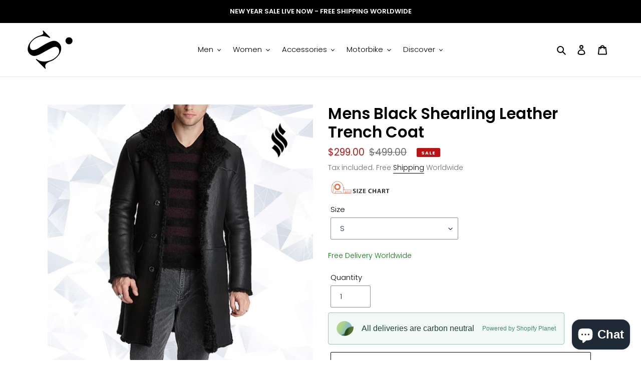

--- FILE ---
content_type: text/html; charset=utf-8
request_url: https://shearlingleather.com/products/mens-black-shearling-leather-trench-coat
body_size: 50821
content:
<!doctype html>
<html class="no-js" lang="en">
<head>
<!-- Added by AVADA SEO Suite -->






<meta name="twitter:image" content="http://shearlingleather.com/cdn/shop/products/MensBlackShearlingLeatherTrenchCoat.jpg?v=1628843875">
    




<!-- /Added by AVADA SEO Suite -->
  <meta charset="utf-8">
  <meta http-equiv="X-UA-Compatible" content="IE=edge,chrome=1">
  <meta name="viewport" content="width=device-width,initial-scale=1">
  <meta name="theme-color" content="#000000">
  <meta name='robots' content='index, follow, max-image-preview:large, max-snippet:-1, max-video-preview:-1' />
  <meta name="trustpilot-one-time-domain-verification-id" content="e2571659-4a10-4ace-b329-4c3f8e73d2cf"/>

  <link rel="preconnect" href="https://cdn.shopify.com" crossorigin>
  <link rel="preconnect" href="https://fonts.shopify.com" crossorigin>
  <link rel="preconnect" href="https://monorail-edge.shopifysvc.com"><link rel="preload" href="//shearlingleather.com/cdn/shop/t/6/assets/theme.css?v=85711855220087936331761981997" as="style">
  <link rel="preload" as="font" href="//shearlingleather.com/cdn/fonts/poppins/poppins_n6.aa29d4918bc243723d56b59572e18228ed0786f6.woff2" type="font/woff2" crossorigin>
  <link rel="preload" as="font" href="//shearlingleather.com/cdn/fonts/poppins/poppins_n3.05f58335c3209cce17da4f1f1ab324ebe2982441.woff2" type="font/woff2" crossorigin>
  <link rel="preload" as="font" href="//shearlingleather.com/cdn/fonts/poppins/poppins_n7.56758dcf284489feb014a026f3727f2f20a54626.woff2" type="font/woff2" crossorigin>
  <link rel="preload" href="//shearlingleather.com/cdn/shop/t/6/assets/theme.js?v=140869348110754777901612169852" as="script">
  <link rel="preload" href="//shearlingleather.com/cdn/shop/t/6/assets/lazysizes.js?v=63098554868324070131611646972" as="script"><link rel="canonical" href="https://shearlingleather.com/products/mens-black-shearling-leather-trench-coat"><link rel="shortcut icon" href="//shearlingleather.com/cdn/shop/files/logo_87e1d272-2834-4447-b3c6-de38907aef40_32x32.png?v=1704191581" type="image/png"><title>Men Black Shearling Leather Trench Coat | Black Fur Leather Long Coat</title><meta name="description" content="Mens black shearling leather trench coat comes with free worldwide shipping and easy 30 days return policy. Buy our black fur real leather long coat online and avail discounts. Explore our huge collection of genuine black leather trench coats."><!-- /snippets/social-meta-tags.liquid -->


<meta property="og:site_name" content="Shearling leather">
<meta property="og:url" content="https://shearlingleather.com/products/mens-black-shearling-leather-trench-coat">
<meta property="og:title" content="Men Black Shearling Leather Trench Coat | Black Fur Leather Long Coat">
<meta property="og:type" content="product">
<meta property="og:description" content="Mens black shearling leather trench coat comes with free worldwide shipping and easy 30 days return policy. Buy our black fur real leather long coat online and avail discounts. Explore our huge collection of genuine black leather trench coats."><meta property="og:image" content="http://shearlingleather.com/cdn/shop/products/MensBlackShearlingLeatherTrenchCoat.jpg?v=1628843875">
  <meta property="og:image:secure_url" content="https://shearlingleather.com/cdn/shop/products/MensBlackShearlingLeatherTrenchCoat.jpg?v=1628843875">
  <meta property="og:image:width" content="600">
  <meta property="og:image:height" content="600">
  <meta property="og:price:amount" content="299.00">
  <meta property="og:price:currency" content="USD">



<meta name="twitter:card" content="summary_large_image">
<meta name="twitter:title" content="Men Black Shearling Leather Trench Coat | Black Fur Leather Long Coat">
<meta name="twitter:description" content="Mens black shearling leather trench coat comes with free worldwide shipping and easy 30 days return policy. Buy our black fur real leather long coat online and avail discounts. Explore our huge collection of genuine black leather trench coats.">

  
<style data-shopify>
:root {
    --color-text: #000000;
    --color-text-rgb: 0, 0, 0;
    --color-body-text: #6d6d6d;
    --color-sale-text: #bc1414;
    --color-small-button-text-border: #162950;
    --color-text-field: #ffffff;
    --color-text-field-text: #162950;
    --color-text-field-text-rgb: 22, 41, 80;

    --color-btn-primary: #000000;
    --color-btn-primary-darker: #000000;
    --color-btn-primary-text: #ffffff;

    --color-blankstate: rgba(109, 109, 109, 0.35);
    --color-blankstate-border: rgba(109, 109, 109, 0.2);
    --color-blankstate-background: rgba(109, 109, 109, 0.1);

    --color-text-focus:#404040;
    --color-overlay-text-focus:#e6e6e6;
    --color-btn-primary-focus:#404040;
    --color-btn-social-focus:#cbcbcb;
    --color-small-button-text-border-focus:#27488c;
    --predictive-search-focus:#f2f2f2;

    --color-body: #ffffff;
    --color-bg: #ffffff;
    --color-bg-rgb: 255, 255, 255;
    --color-bg-alt: rgba(109, 109, 109, 0.05);
    --color-bg-currency-selector: rgba(109, 109, 109, 0.2);

    --color-overlay-title-text: #ffffff;
    --color-image-overlay: #3d3d3d;
    --color-image-overlay-rgb: 61, 61, 61;--opacity-image-overlay: 0.4;--hover-overlay-opacity: 0.8;

    --color-border: #e4e4e4;
    --color-border-form: #909090;
    --color-border-form-darker: #767676;

    --svg-select-icon: url(//shearlingleather.com/cdn/shop/t/6/assets/ico-select.svg?v=48803375421089217581663066513);
    --slick-img-url: url(//shearlingleather.com/cdn/shop/t/6/assets/ajax-loader.gif?v=41356863302472015721611646970);

    --font-weight-body--bold: 700;
    --font-weight-body--bolder: 400;

    --font-stack-header: Poppins, sans-serif;
    --font-style-header: normal;
    --font-weight-header: 600;

    --font-stack-body: Poppins, sans-serif;
    --font-style-body: normal;
    --font-weight-body: 300;

    --font-size-header: 23;

    --font-size-base: 15;

    --font-h1-desktop: 31;
    --font-h1-mobile: 28;
    --font-h2-desktop: 17;
    --font-h2-mobile: 16;
    --font-h3-mobile: 17;
    --font-h4-desktop: 15;
    --font-h4-mobile: 14;
    --font-h5-desktop: 13;
    --font-h5-mobile: 12;
    --font-h6-desktop: 12;
    --font-h6-mobile: 11;

    --font-mega-title-large-desktop: 57;

    --font-rich-text-large: 17;
    --font-rich-text-small: 13;

    
--color-video-bg: #f2f2f2;

    
    --global-color-image-loader-primary: rgba(0, 0, 0, 0.06);
    --global-color-image-loader-secondary: rgba(0, 0, 0, 0.12);
  }
</style>


  <style>*,::after,::before{box-sizing:border-box}body{margin:0}body,html{background-color:var(--color-body)}body,button{font-size:calc(var(--font-size-base) * 1px);font-family:var(--font-stack-body);font-style:var(--font-style-body);font-weight:var(--font-weight-body);color:var(--color-text);line-height:1.5}body,button{-webkit-font-smoothing:antialiased;-webkit-text-size-adjust:100%}.border-bottom{border-bottom:1px solid var(--color-border)}.btn--link{background-color:transparent;border:0;margin:0;color:var(--color-text);text-align:left}.text-right{text-align:right}.icon{display:inline-block;width:20px;height:20px;vertical-align:middle;fill:currentColor}.icon__fallback-text,.visually-hidden{position:absolute!important;overflow:hidden;clip:rect(0 0 0 0);height:1px;width:1px;margin:-1px;padding:0;border:0}svg.icon:not(.icon--full-color) circle,svg.icon:not(.icon--full-color) ellipse,svg.icon:not(.icon--full-color) g,svg.icon:not(.icon--full-color) line,svg.icon:not(.icon--full-color) path,svg.icon:not(.icon--full-color) polygon,svg.icon:not(.icon--full-color) polyline,svg.icon:not(.icon--full-color) rect,symbol.icon:not(.icon--full-color) circle,symbol.icon:not(.icon--full-color) ellipse,symbol.icon:not(.icon--full-color) g,symbol.icon:not(.icon--full-color) line,symbol.icon:not(.icon--full-color) path,symbol.icon:not(.icon--full-color) polygon,symbol.icon:not(.icon--full-color) polyline,symbol.icon:not(.icon--full-color) rect{fill:inherit;stroke:inherit}li{list-style:none}.list--inline{padding:0;margin:0}.list--inline>li{display:inline-block;margin-bottom:0;vertical-align:middle}a{color:var(--color-text);text-decoration:none}.h1,.h2,h1,h2{margin:0 0 17.5px;font-family:var(--font-stack-header);font-style:var(--font-style-header);font-weight:var(--font-weight-header);line-height:1.2;overflow-wrap:break-word;word-wrap:break-word}.h1 a,.h2 a,h1 a,h2 a{color:inherit;text-decoration:none;font-weight:inherit}.h1,h1{font-size:calc(((var(--font-h1-desktop))/ (var(--font-size-base))) * 1em);text-transform:none;letter-spacing:0}@media only screen and (max-width:749px){.h1,h1{font-size:calc(((var(--font-h1-mobile))/ (var(--font-size-base))) * 1em)}}.h2,h2{font-size:calc(((var(--font-h2-desktop))/ (var(--font-size-base))) * 1em);text-transform:uppercase;letter-spacing:.1em}@media only screen and (max-width:749px){.h2,h2{font-size:calc(((var(--font-h2-mobile))/ (var(--font-size-base))) * 1em)}}p{color:var(--color-body-text);margin:0 0 19.44444px}@media only screen and (max-width:749px){p{font-size:calc(((var(--font-size-base) - 1)/ (var(--font-size-base))) * 1em)}}p:last-child{margin-bottom:0}@media only screen and (max-width:749px){.small--hide{display:none!important}}.grid{list-style:none;margin:0;padding:0;margin-left:-30px}.grid::after{content:'';display:table;clear:both}@media only screen and (max-width:749px){.grid{margin-left:-22px}}.grid::after{content:'';display:table;clear:both}.grid--no-gutters{margin-left:0}.grid--no-gutters .grid__item{padding-left:0}.grid--table{display:table;table-layout:fixed;width:100%}.grid--table>.grid__item{float:none;display:table-cell;vertical-align:middle}.grid__item{float:left;padding-left:30px;width:100%}@media only screen and (max-width:749px){.grid__item{padding-left:22px}}.grid__item[class*="--push"]{position:relative}@media only screen and (min-width:750px){.medium-up--one-quarter{width:25%}.medium-up--push-one-third{width:33.33%}.medium-up--one-half{width:50%}.medium-up--push-one-third{left:33.33%;position:relative}}.site-header{position:relative;background-color:var(--color-body)}@media only screen and (max-width:749px){.site-header{border-bottom:1px solid var(--color-border)}}@media only screen and (min-width:750px){.site-header{padding:0 55px}.site-header.logo--center{padding-top:30px}}.site-header__logo{margin:15px 0}.logo-align--center .site-header__logo{text-align:center;margin:0 auto}@media only screen and (max-width:749px){.logo-align--center .site-header__logo{text-align:left;margin:15px 0}}@media only screen and (max-width:749px){.site-header__logo{padding-left:22px;text-align:left}.site-header__logo img{margin:0}}.site-header__logo-link{display:inline-block;word-break:break-word}@media only screen and (min-width:750px){.logo-align--center .site-header__logo-link{margin:0 auto}}.site-header__logo-image{display:block}@media only screen and (min-width:750px){.site-header__logo-image{margin:0 auto}}.site-header__logo-image img{width:100%}.site-header__logo-image--centered img{margin:0 auto}.site-header__logo img{display:block}.site-header__icons{position:relative;white-space:nowrap}@media only screen and (max-width:749px){.site-header__icons{width:auto;padding-right:13px}.site-header__icons .btn--link,.site-header__icons .site-header__cart{font-size:calc(((var(--font-size-base))/ (var(--font-size-base))) * 1em)}}.site-header__icons-wrapper{position:relative;display:-webkit-flex;display:-ms-flexbox;display:flex;width:100%;-ms-flex-align:center;-webkit-align-items:center;-moz-align-items:center;-ms-align-items:center;-o-align-items:center;align-items:center;-webkit-justify-content:flex-end;-ms-justify-content:flex-end;justify-content:flex-end}.site-header__account,.site-header__cart,.site-header__search{position:relative}.site-header__search.site-header__icon{display:none}@media only screen and (min-width:1400px){.site-header__search.site-header__icon{display:block}}.site-header__search-toggle{display:block}@media only screen and (min-width:750px){.site-header__account,.site-header__cart{padding:10px 11px}}.site-header__cart-title,.site-header__search-title{position:absolute!important;overflow:hidden;clip:rect(0 0 0 0);height:1px;width:1px;margin:-1px;padding:0;border:0;display:block;vertical-align:middle}.site-header__cart-title{margin-right:3px}.site-header__cart-count{display:flex;align-items:center;justify-content:center;position:absolute;right:.4rem;top:.2rem;font-weight:700;background-color:var(--color-btn-primary);color:var(--color-btn-primary-text);border-radius:50%;min-width:1em;height:1em}.site-header__cart-count span{font-family:HelveticaNeue,"Helvetica Neue",Helvetica,Arial,sans-serif;font-size:calc(11em / 16);line-height:1}@media only screen and (max-width:749px){.site-header__cart-count{top:calc(7em / 16);right:0;border-radius:50%;min-width:calc(19em / 16);height:calc(19em / 16)}}@media only screen and (max-width:749px){.site-header__cart-count span{padding:.25em calc(6em / 16);font-size:12px}}.site-header__menu{display:none}@media only screen and (max-width:749px){.site-header__icon{display:inline-block;vertical-align:middle;padding:10px 11px;margin:0}}@media only screen and (min-width:750px){.site-header__icon .icon-search{margin-right:3px}}.announcement-bar{z-index:10;position:relative;text-align:center;border-bottom:1px solid transparent;padding:2px}.announcement-bar__link{display:block}.announcement-bar__message{display:block;padding:11px 22px;font-size:calc(((16)/ (var(--font-size-base))) * 1em);font-weight:var(--font-weight-header)}@media only screen and (min-width:750px){.announcement-bar__message{padding-left:55px;padding-right:55px}}.site-nav{position:relative;padding:0;text-align:center;margin:25px 0}.site-nav a{padding:3px 10px}.site-nav__link{display:block;white-space:nowrap}.site-nav--centered .site-nav__link{padding-top:0}.site-nav__link .icon-chevron-down{width:calc(8em / 16);height:calc(8em / 16);margin-left:.5rem}.site-nav__label{border-bottom:1px solid transparent}.site-nav__link--active .site-nav__label{border-bottom-color:var(--color-text)}.site-nav__link--button{border:none;background-color:transparent;padding:3px 10px}.site-header__mobile-nav{z-index:11;position:relative;background-color:var(--color-body)}@media only screen and (max-width:749px){.site-header__mobile-nav{display:-webkit-flex;display:-ms-flexbox;display:flex;width:100%;-ms-flex-align:center;-webkit-align-items:center;-moz-align-items:center;-ms-align-items:center;-o-align-items:center;align-items:center}}.mobile-nav--open .icon-close{display:none}.main-content{opacity:0}.main-content .shopify-section{display:none}.main-content .shopify-section:first-child{display:inherit}.critical-hidden{display:none}</style>

  <script>
    window.performance.mark('debut:theme_stylesheet_loaded.start');

    function onLoadStylesheet() {
      performance.mark('debut:theme_stylesheet_loaded.end');
      performance.measure('debut:theme_stylesheet_loaded', 'debut:theme_stylesheet_loaded.start', 'debut:theme_stylesheet_loaded.end');

      var url = "//shearlingleather.com/cdn/shop/t/6/assets/theme.css?v=85711855220087936331761981997";
      var link = document.querySelector('link[href="' + url + '"]');
      link.loaded = true;
      link.dispatchEvent(new Event('load'));
    }
  </script>

  <link rel="stylesheet" href="//shearlingleather.com/cdn/shop/t/6/assets/theme.css?v=85711855220087936331761981997" type="text/css" media="print" onload="this.media='all';onLoadStylesheet()">

  <style>
    @font-face {
  font-family: Poppins;
  font-weight: 600;
  font-style: normal;
  font-display: swap;
  src: url("//shearlingleather.com/cdn/fonts/poppins/poppins_n6.aa29d4918bc243723d56b59572e18228ed0786f6.woff2") format("woff2"),
       url("//shearlingleather.com/cdn/fonts/poppins/poppins_n6.5f815d845fe073750885d5b7e619ee00e8111208.woff") format("woff");
}

    @font-face {
  font-family: Poppins;
  font-weight: 300;
  font-style: normal;
  font-display: swap;
  src: url("//shearlingleather.com/cdn/fonts/poppins/poppins_n3.05f58335c3209cce17da4f1f1ab324ebe2982441.woff2") format("woff2"),
       url("//shearlingleather.com/cdn/fonts/poppins/poppins_n3.6971368e1f131d2c8ff8e3a44a36b577fdda3ff5.woff") format("woff");
}

    @font-face {
  font-family: Poppins;
  font-weight: 700;
  font-style: normal;
  font-display: swap;
  src: url("//shearlingleather.com/cdn/fonts/poppins/poppins_n7.56758dcf284489feb014a026f3727f2f20a54626.woff2") format("woff2"),
       url("//shearlingleather.com/cdn/fonts/poppins/poppins_n7.f34f55d9b3d3205d2cd6f64955ff4b36f0cfd8da.woff") format("woff");
}

    @font-face {
  font-family: Poppins;
  font-weight: 400;
  font-style: normal;
  font-display: swap;
  src: url("//shearlingleather.com/cdn/fonts/poppins/poppins_n4.0ba78fa5af9b0e1a374041b3ceaadf0a43b41362.woff2") format("woff2"),
       url("//shearlingleather.com/cdn/fonts/poppins/poppins_n4.214741a72ff2596839fc9760ee7a770386cf16ca.woff") format("woff");
}

    @font-face {
  font-family: Poppins;
  font-weight: 300;
  font-style: italic;
  font-display: swap;
  src: url("//shearlingleather.com/cdn/fonts/poppins/poppins_i3.8536b4423050219f608e17f134fe9ea3b01ed890.woff2") format("woff2"),
       url("//shearlingleather.com/cdn/fonts/poppins/poppins_i3.0f4433ada196bcabf726ed78f8e37e0995762f7f.woff") format("woff");
}

    @font-face {
  font-family: Poppins;
  font-weight: 700;
  font-style: italic;
  font-display: swap;
  src: url("//shearlingleather.com/cdn/fonts/poppins/poppins_i7.42fd71da11e9d101e1e6c7932199f925f9eea42d.woff2") format("woff2"),
       url("//shearlingleather.com/cdn/fonts/poppins/poppins_i7.ec8499dbd7616004e21155106d13837fff4cf556.woff") format("woff");
}

  </style>

  <script>
    var theme = {
      breakpoints: {
        medium: 750,
        large: 990,
        widescreen: 1400
      },
      strings: {
        addToCart: "Add to cart",
        soldOut: "Sold out",
        unavailable: "Unavailable",
        regularPrice: "Regular price",
        salePrice: "Sale price",
        sale: "Sale",
        fromLowestPrice: "from [price]",
        vendor: "Vendor",
        showMore: "Show More",
        showLess: "Show Less",
        searchFor: "Search for",
        addressError: "Error looking up that address",
        addressNoResults: "No results for that address",
        addressQueryLimit: "You have exceeded the Google API usage limit. Consider upgrading to a \u003ca href=\"https:\/\/developers.google.com\/maps\/premium\/usage-limits\"\u003ePremium Plan\u003c\/a\u003e.",
        authError: "There was a problem authenticating your Google Maps account.",
        newWindow: "Opens in a new window.",
        external: "Opens external website.",
        newWindowExternal: "Opens external website in a new window.",
        removeLabel: "Remove [product]",
        update: "Update",
        quantity: "Quantity",
        discountedTotal: "Discounted total",
        regularTotal: "Regular total",
        priceColumn: "See Price column for discount details.",
        quantityMinimumMessage: "Quantity must be 1 or more",
        cartError: "There was an error while updating your cart. Please try again.",
        removedItemMessage: "Removed \u003cspan class=\"cart__removed-product-details\"\u003e([quantity]) [link]\u003c\/span\u003e from your cart.",
        unitPrice: "Unit price",
        unitPriceSeparator: "per",
        oneCartCount: "1 item",
        otherCartCount: "[count] items",
        quantityLabel: "Quantity: [count]",
        products: "Products",
        loading: "Loading",
        number_of_results: "[result_number] of [results_count]",
        number_of_results_found: "[results_count] results found",
        one_result_found: "1 result found"
      },
      moneyFormat: "\u003cspan class=money\u003e${{amount}}\u003c\/span\u003e",
      moneyFormatWithCurrency: "\u003cspan class=money\u003e${{amount}} USD\u003c\/span\u003e",
      settings: {
        predictiveSearchEnabled: true,
        predictiveSearchShowPrice: false,
        predictiveSearchShowVendor: false
      },
      stylesheet: "//shearlingleather.com/cdn/shop/t/6/assets/theme.css?v=85711855220087936331761981997"
    }

    document.documentElement.className = document.documentElement.className.replace('no-js', 'js');
  </script><script src="//shearlingleather.com/cdn/shop/t/6/assets/theme.js?v=140869348110754777901612169852" defer="defer"></script>
  <script src="//shearlingleather.com/cdn/shop/t/6/assets/lazysizes.js?v=63098554868324070131611646972" async="async"></script>

  <script type="text/javascript">
    if (window.MSInputMethodContext && document.documentMode) {
      var scripts = document.getElementsByTagName('script')[0];
      var polyfill = document.createElement("script");
      polyfill.defer = true;
      polyfill.src = "//shearlingleather.com/cdn/shop/t/6/assets/ie11CustomProperties.min.js?v=146208399201472936201611646972";

      scripts.parentNode.insertBefore(polyfill, scripts);
    }
  </script>

  

<!-- Avada Boost Sales Script -->

      







              
              
              
              
              
              
              
              <script>const AVADA_ENHANCEMENTS = {};
          AVADA_ENHANCEMENTS.contentProtection = false;
          AVADA_ENHANCEMENTS.hideCheckoutButon = false;
          AVADA_ENHANCEMENTS.cartSticky = false;
          AVADA_ENHANCEMENTS.multiplePixelStatus = false;
          AVADA_ENHANCEMENTS.inactiveStatus = false;
          AVADA_ENHANCEMENTS.cartButtonAnimationStatus = false;
          AVADA_ENHANCEMENTS.whatsappStatus = false;
          AVADA_ENHANCEMENTS.messengerStatus = false;
          AVADA_ENHANCEMENTS.livechatStatus = false;
          </script>

















































      <script>
        const AVADA_CDT = {};
        AVADA_CDT.products = [];
        AVADA_CDT.template = "product";
        AVADA_CDT.collections = [];
        
          AVADA_CDT.collections.push("283373142171");
        
          AVADA_CDT.collections.push("264479932571");
        
          AVADA_CDT.collections.push("283373109403");
        

        const AVADA_INVQTY = {};
        
          AVADA_INVQTY[39784634974363] = 3;
        
          AVADA_INVQTY[39784635007131] = 5;
        
          AVADA_INVQTY[39784635039899] = 3;
        
          AVADA_INVQTY[39784635072667] = 3;
        
          AVADA_INVQTY[39784635105435] = 4;
        
          AVADA_INVQTY[39784635138203] = 2;
        
          AVADA_INVQTY[39784635203739] = 5;
        
          AVADA_INVQTY[39784635236507] = 5;
        
          AVADA_INVQTY[39804882550939] = -1;
        

        AVADA_CDT.cartitem = 0;
        AVADA_CDT.moneyformat = `<span class=money>\${{amount}}</span>`;
        AVADA_CDT.cartTotalPrice = 0;
        
        AVADA_CDT.selected_variant_id = 39784634974363;
        AVADA_CDT.product = {"id": 6701979664539,"title": "Mens Black Shearling Leather Trench Coat","handle": "mens-black-shearling-leather-trench-coat","vendor": "Shearling leather",
            "type": "LEATHER TRENCH COAT","tags": ["LEATHER TRENCH COAT","leather trench coat men","leather trench coat mens","MEN LEATHER TRENCH COAT","men slimfit leather trench coat","slim fit leather trench coat"],"price": 29900,"price_min": 29900,"price_max": 29900,
            "available": true,"price_varies": false,"compare_at_price": 49900,
            "compare_at_price_min": 49900,"compare_at_price_max": 49900,
            "compare_at_price_varies": false,"variants": [{"id":39784634974363,"title":"S","option1":"S","option2":null,"option3":null,"sku":"","requires_shipping":true,"taxable":true,"featured_image":null,"available":true,"name":"Mens Black Shearling Leather Trench Coat - S","public_title":"S","options":["S"],"price":29900,"weight":0,"compare_at_price":49900,"inventory_management":"shopify","barcode":"","requires_selling_plan":false,"selling_plan_allocations":[]},{"id":39784635007131,"title":"M","option1":"M","option2":null,"option3":null,"sku":"","requires_shipping":true,"taxable":true,"featured_image":null,"available":true,"name":"Mens Black Shearling Leather Trench Coat - M","public_title":"M","options":["M"],"price":29900,"weight":0,"compare_at_price":49900,"inventory_management":"shopify","barcode":"","requires_selling_plan":false,"selling_plan_allocations":[]},{"id":39784635039899,"title":"L","option1":"L","option2":null,"option3":null,"sku":"","requires_shipping":true,"taxable":true,"featured_image":null,"available":true,"name":"Mens Black Shearling Leather Trench Coat - L","public_title":"L","options":["L"],"price":29900,"weight":0,"compare_at_price":49900,"inventory_management":"shopify","barcode":"","requires_selling_plan":false,"selling_plan_allocations":[]},{"id":39784635072667,"title":"XL","option1":"XL","option2":null,"option3":null,"sku":"","requires_shipping":true,"taxable":true,"featured_image":null,"available":true,"name":"Mens Black Shearling Leather Trench Coat - XL","public_title":"XL","options":["XL"],"price":29900,"weight":0,"compare_at_price":49900,"inventory_management":"shopify","barcode":"","requires_selling_plan":false,"selling_plan_allocations":[]},{"id":39784635105435,"title":"2XL","option1":"2XL","option2":null,"option3":null,"sku":"","requires_shipping":true,"taxable":true,"featured_image":null,"available":true,"name":"Mens Black Shearling Leather Trench Coat - 2XL","public_title":"2XL","options":["2XL"],"price":29900,"weight":0,"compare_at_price":49900,"inventory_management":"shopify","barcode":"","requires_selling_plan":false,"selling_plan_allocations":[]},{"id":39784635138203,"title":"3XL","option1":"3XL","option2":null,"option3":null,"sku":"","requires_shipping":true,"taxable":true,"featured_image":null,"available":true,"name":"Mens Black Shearling Leather Trench Coat - 3XL","public_title":"3XL","options":["3XL"],"price":29900,"weight":0,"compare_at_price":49900,"inventory_management":"shopify","barcode":"","requires_selling_plan":false,"selling_plan_allocations":[]},{"id":39784635203739,"title":"4XL","option1":"4XL","option2":null,"option3":null,"sku":"","requires_shipping":true,"taxable":true,"featured_image":null,"available":true,"name":"Mens Black Shearling Leather Trench Coat - 4XL","public_title":"4XL","options":["4XL"],"price":29900,"weight":0,"compare_at_price":49900,"inventory_management":"shopify","barcode":"","requires_selling_plan":false,"selling_plan_allocations":[]},{"id":39784635236507,"title":"Custom","option1":"Custom","option2":null,"option3":null,"sku":"","requires_shipping":true,"taxable":true,"featured_image":null,"available":true,"name":"Mens Black Shearling Leather Trench Coat - Custom","public_title":"Custom","options":["Custom"],"price":29900,"weight":0,"compare_at_price":49900,"inventory_management":"shopify","barcode":"","requires_selling_plan":false,"selling_plan_allocations":[]},{"id":39804882550939,"title":"XS","option1":"XS","option2":null,"option3":null,"sku":"","requires_shipping":true,"taxable":true,"featured_image":null,"available":true,"name":"Mens Black Shearling Leather Trench Coat - XS","public_title":"XS","options":["XS"],"price":29900,"weight":0,"compare_at_price":49900,"inventory_management":null,"barcode":"","requires_selling_plan":false,"selling_plan_allocations":[]}],"featured_image": "\/\/shearlingleather.com\/cdn\/shop\/products\/MensBlackShearlingLeatherTrenchCoat.jpg?v=1628843875","images": ["\/\/shearlingleather.com\/cdn\/shop\/products\/MensBlackShearlingLeatherTrenchCoat.jpg?v=1628843875","\/\/shearlingleather.com\/cdn\/shop\/products\/MensBlackShearlingLeatherTrenchCoat2.jpg?v=1628843875"]
            };
        

        window.AVADA_BADGES = window.AVADA_BADGES || {};
        window.AVADA_BADGES = [{"showBadgeBorder":false,"badgeEffect":"","badgePageType":"home","badgeBorderRadius":3,"collectionPageInlinePosition":"after","description":"Win customers' trust right at the first moment they land your homage page with various trust badges. ","badgeStyle":"color","cartInlinePosition":"after","createdAt":"2022-04-05T04:50:07.851Z","homePageInlinePosition":"after","badgeWidth":"full-width","showBadges":true,"showHeaderText":true,"customWidthSize":450,"cartPosition":"","shopDomain":"shearling-leather.myshopify.com","shopId":"9tnXM8lfHELKXKf8SG9c","inlinePosition":"after","badgeBorderColor":"#e1e1e1","headingColor":"#0985C5","textAlign":"avada-align-center","collectionPagePosition":"","name":"Home Page","position":"","homePagePosition":"","font":"default","numbColor":"#122234","isFirst":false,"numbBorderWidth":1,"priority":0,"removeBranding":true,"status":true,"badgesSmartSelector":true,"useAdvanced":true,"manualDisplayPlacement":"after","headerText":"","badgeList":["https:\/\/cdn1.avada.io\/boost-sales\/Fast Shipping.svg","https:\/\/cdn1.avada.io\/boost-sales\/Quality Guarantee.svg","https:\/\/cdn1.avada.io\/boost-sales\/Easy Returns.svg","https:\/\/cdn1.avada.io\/boost-sales\/24_7 Support.svg","https:\/\/cdn1.avada.io\/boost-sales\/Risk Free.svg"],"badgeSize":"custom","headingSize":41,"badgeCustomSize":92,"customCss":".boost-sales-list-badges{\ndisplay: flex;\njustify-content: space-around;\nwidth: 100%;\n}\n.boost-sales-badges-wrap{\ndisplay:block;\nmargin:0 auto;\nmax-width:60%;\n}\n.section-template--15565001523392__1653638790a5cd5bea-padding{\npadding-bottom:0 !important;\n}\n@media only screen and (max-width: 600px){\n.boost-sales-badges-wrap{\nmax-width:100%;\n}\n}","manualDisplayPosition":"#shopify-section-1663064598b662b7e2","id":"fAT7P53cB5zNAydtxCgZ"}];

        window.AVADA_GENERAL_SETTINGS = window.AVADA_GENERAL_SETTINGS || {};
        window.AVADA_GENERAL_SETTINGS = {"badgeInlinePosition":"after","countdownProductPosition":"form[action='\/cart\/add']","badgeHomePosition":".site-footer__hr","countdownHomeInlinePositionV2":"","countdownHomePositionV2":"","countdownCategoryInlinePosition":"after","countdownCategoryPositionV2":"","countdownProductPositionV2":"","badgeCartPosition":".cart__footer","themeDetected":"Debut","badgeCartInlinePosition":"after","countdownCategoryPosition":".price--listing","countdownCategoryInlinePositionV2":"","countdownHomePosition":".price--listing","badgeCollectionPosition":".site-footer__hr","badgeHomeInlinePosition":"after","badgeCollectionInlinePosition":"after","badgeProductPosition":".product-form__item","countdownInlinePosition":"after","badgeFooterInlinePosition":"replace","countdownInlinePositionV2":"","countdownHomeInlinePosition":"after","badgeFooterPosition":".payment-icons.list--inline.site-footer__icon-list"};

        window.AVADA_COUNDOWNS = window.AVADA_COUNDOWNS || {};
        window.AVADA_COUNDOWNS = [{"badgeStatus":false},{"appStatus":true},{"id":"ISWEf78SjCnmJCOjWrmN","categoryNumbWidth":30,"numbWidth":60,"countdownSmartSelector":false,"collectionPageInlinePosition":"after","stockTextSize":16,"countdownEndAction":"HIDE_COUNTDOWN","daysText":"Days","createdAt":"2022-04-18T07:47:19.232Z","saleCustomSeconds":"59","secondsText":"Seconds","txtDatePos":"txt_outside_box","numbHeight":60,"txtDateSize":16,"shopId":"9tnXM8lfHELKXKf8SG9c","inlinePosition":"after","headingSize":30,"categoryTxtDateSize":8,"textAlign":"text-center","displayLayout":"square-countdown","categoryNumberSize":14,"priority":"0","displayType":"ALL_PRODUCT","numbBorderColor":"#cccccc","productIds":[],"collectionPagePosition":"","numbBorderWidth":1,"name":"Product Pages","manualDisplayPlacement":"after","showCountdownTimer":true,"position":"form[action='\/cart\/add']","conditions":{"type":"ALL","conditions":[{"type":"TITLE","operation":"CONTAINS","value":""}]},"timeUnits":"unit-dhms","status":true,"manualDisplayPosition":"form[action='\/cart\/add']","stockTextBefore":"Only {{stock_qty}} left in stock. Hurry up 🔥","saleCustomMinutes":"10","categoryUseDefaultSize":true,"saleDateType":"date-custom","description":"Increase urgency and boost conversions for each product page.","numbBgColor":"#ffffff","txtDateColor":"#122234","numbColor":"#122234","minutesText":"Minutes","showInventoryCountdown":true,"numbBorderRadius":0,"shopDomain":"shearling-leather.myshopify.com","countdownTextBottom":"","productExcludeIds":[],"headingColor":"#0985C5","stockType":"real_stock","linkText":"Hurry! sale ends in","saleCustomHours":"00","hoursText":"Hours","categoryTxtDatePos":"txt_outside_box","useDefaultSize":true,"stockTextColor":"#122234","saleCustomDays":"00","categoryNumbHeight":30,"removeBranding":true}];

        window.AVADA_STOCK_COUNTDOWNS = window.AVADA_STOCK_COUNTDOWNS || {};
        window.AVADA_STOCK_COUNTDOWNS = {"name":"Stock Countdown","description":"Description label","status":false,"stockCountdownContent":"\u003cp\u003eOnly \u003cspan style=\"color: rgb(255, 0, 0);\"\u003e{{stock_qty}}\u003c\/span\u003e left in stock. Hurry up 🔥\u003c\/p\u003e","stcContentOutOfStock":"\u003cp\u003eInventory is running low. Hurry up 🔥\u003c\/p\u003e","numberShow":"100","isOnlyShowThanNumber":false,"type":"default","position":"above","displayType":"ALL_PRODUCT","conditions":{"type":"ALL","conditions":[{"type":"TITLE","operation":"CONTAINS","value":""}]},"isExcludeProductPage":false,"productExcludeIds":[],"productIds":[],"collectionIds":[],"customCss":"","queryPosition":"form[action='\/cart\/add']","timeRandom":["15000"],"animationForStockCountdown":"none","delayAnimation":"1500","isDisplayHomePage":true,"isShowStockSlider":false,"totalStock":100,"sliderColor":"#FF6D6D","isShowWhenOutOfStock":false,"shopId":"9tnXM8lfHELKXKf8SG9c","createdAt":"2025-10-31T07:10:17.484Z","id":"frPmm8bi1umfG5RXnwmR"};

        window.AVADA_COUNDOWNS_V2 = window.AVADA_COUNDOWNS_V2 || {};
        window.AVADA_COUNDOWNS_V2 = [];

        window.AVADA_BADGES_V2 = window.AVADA_BADGES_V2 || {};
        window.AVADA_BADGES_V2 = [];

        window.AVADA_INACTIVE_TAB = window.AVADA_INACTIVE_TAB || {};
        window.AVADA_INACTIVE_TAB = {"status":false,"animationTitle":"swap_between_titles","title":"Get 10% OFF {{cart_items_quantity}}","showWhen":"cart_only"};

        window.AVADA_LIVECHAT = window.AVADA_LIVECHAT || {};
        window.AVADA_LIVECHAT = {"chatMessenger":{"whatsappStatus":false,"whatsappTextColor":"#FFFFFF","messageLanguage":"en_US","pageID":"","whatsappStyle":"whatsapp-style-1","messengerStatus":false,"livechatCustomIcon":"","customExcludeUrls":"","chatDisplayPage":"all","messageColor":"#0A7CFF","whatsappDesTextColor":"#FFFFFF","livechatIcon":"https:\/\/i.imgur.com\/CQXjImt.png","whatsappTitle":"Hi there!","messageText":"Hi! How can we help you?","whatsappDesBgColor":"#0A7CFF","enableAdvanced":false,"livechatTextColor":"#F8F8F8","enableChatDesktop":true,"messageTextColor":"#FFFFFF","excludesPages":"","whatsappBgColor":"#0B4697","enableChatMobile":true,"whatsappMessage":"Have a look around! Let us know if you have any question","whatsappBottomText":"Call us for any inquiries","livechatBgColor":"#007EFF","presetId":"whatsapp","chatPosition":"avada-position-left"},"whatsapp":[{"id":"UCdzKtdwVCV1fwafiQ63","role":"","onWednesdayTo":"09:00","description":"Typically replies within an hour","onSaturdayFrom":"17:00","onTuesday":true,"onMonday":true,"onFridayTo":"09:00","onWednesday":true,"createdAt":"2022-05-09T09:03:42.155Z","onSaturdayTo":"09:00","onThursday":true,"onMondayFrom":"17:00","onMondayTo":"09:00","onWednesdayFrom":"17:00","onlineTime":"available","shopId":"9tnXM8lfHELKXKf8SG9c","onFridayFrom":"17:00","onTuesdayTo":"09:00","onTuesdayFrom":"17:00","firstMess":"Hi there 👋.How can I help you? ","onFriday":true,"custom_bg_url":"","background_image":"","onSundayTo":"09:00","phone":"","name":"Shearling leather","onThursdayFrom":"17:00","onSundayFrom":"17:00","onThursdayTo":"09:00","status":true}],"livechatStatus":false};

        window.AVADA_STICKY_ATC = window.AVADA_STICKY_ATC || {};
        window.AVADA_STICKY_ATC = {"enableDesktop":true,"showProductImage":true,"customCss":"","priceColor":"#000000","buttonBackgroundColor":"#000000","enableMobile":false,"btnAddCartText":"Add to cart","specialPriceColor":"#FF0000","showProductPrice":true,"bgColor":"#ffffff","hideVariantMobile":false,"successResponse":"👏 Item added to cart!","buttonBorderRadius":0,"buttonTextColor":"#ffffff","productNameColor":"#000000","qtyText":"Qty:","cartRedirectCheckout":false,"status":false,"position":"avada-position-bottom","showQtyInput":true};

        window.AVADA_ATC_ANIMATION = window.AVADA_ATC_ANIMATION || {};
        window.AVADA_ATC_ANIMATION = {"applyBuyNow":false,"applyAddtoCart":true,"status":false,"animationSpeed":"normal","customClassBtn":"","animationForButton":"bounce-top"};

        window.AVADA_SP = window.AVADA_SP || {};
        window.AVADA_SP = {"shop":"9tnXM8lfHELKXKf8SG9c","configuration":{"position":"bottom-left","hide_time_ago":false,"smart_hide":false,"smart_hide_time":3,"smart_hide_unit":"days","truncate_product_name":true,"display_duration":5,"first_delay":10,"pops_interval":10,"max_pops_display":20,"show_mobile":true,"mobile_position":"bottom","animation":"fadeInUp","out_animation":"fadeOutDown","with_sound":false,"display_order":"order","only_product_viewing":false,"notice_continuously":false,"custom_css":"","replay":true,"included_urls":"","excluded_urls":"","excluded_product_type":"","countries_all":true,"countries":[],"allow_show":"all","hide_close":true,"close_time":1,"close_time_unit":"days","support_rtl":false},"notifications":{},"removeBranding":true};

        window.AVADA_SP_V2 = window.AVADA_SP_V2 || {};
        window.AVADA_SP_V2 = [{"id":"69LFzOIPgX1a7hM2s0Xc","name":"New sales pops","typeTheme":"basic1","headingFontWeight":500,"headingFontSize":12,"contentFontWeight":800,"contentFontSize":13,"backgroundImage":"","backgroundColor":"#FFF","headingColor":"#111","textColor":"#142A47","timeColor":"#234342","withBorder":false,"borderColor":"#333333","borderWidth":1,"borderRadius":6,"imageBorderRadius":6,"font":"Raleway","truncateProductName":false,"desktopPosition":"bottom_left","mobilePositions":"bottom","isShowOnMobile":true,"isHideCustomerName":false,"isUseAdvancedSettings":false,"isShowDemo":false,"importDemo":"import_random_product","headingText":"{{first_name}} in {{city}}, {{country}}","contentText":"Purchased {{product_name}}","isGenerateDayAgo":true,"dayAgoTime":"1","dayAgoTimeUnit":"hours","status":false,"type":"recent_sales","notificationsImport":[],"specificProducts":[],"chooseTriggerPopup":"all_products","triggerCollectionIds":[],"typeLayout":"layout_1","shopId":"9tnXM8lfHELKXKf8SG9c","createdAt":"2025-10-31T07:10:17.580Z","notifications":[{"product_id":6857065103515,"first_name":"Lia","city":"Elizabeth","country":"United States","date":"2025-11-20T11:33:37.000Z","shipping_first_name":"Lia","shipping_city":"Elizabeth","shipping_country":"United States","type":"order","title":"MEN V BOMBER JACKET - CREAM COLOR WITH CRYSTAL FOX - L","product_image":"https:\/\/cdn.shopify.com\/s\/files\/1\/0529\/6445\/8651\/products\/D4E1EDC4-CDBE-4DDB-927E-AF24A866FEF6.jpg?v=1628842276","product_name":"MEN V BOMBER JACKET - CREAM COLOR WITH CRYSTAL FOX","product_link":"https:\/\/shearling-leather.myshopify.com\/products\/men-v-bomber-jacket-cream-color-with-crystal-fox","product_handle":"men-v-bomber-jacket-cream-color-with-crystal-fox"},{"product_id":7539943997595,"first_name":"Srinivasan","city":"Clarksburg","country":"United States","date":"2025-11-19T17:44:11.000Z","shipping_first_name":"Srinivasan","shipping_city":"Clarksburg","shipping_country":"United States","type":"order","title":"New Black Leather Sheep Skin Skinny Shearling Leather Jeans Pant - L","product_image":"https:\/\/cdn.shopify.com\/s\/files\/1\/0529\/6445\/8651\/products\/1_2c2762a4-4b8d-4569-a9ce-d3c8b4d807bd.png?v=1668062445","product_name":"New Black Leather Sheep Skin Skinny Shearling Leather Jeans Pant","product_link":"https:\/\/shearling-leather.myshopify.com\/products\/new-black-leather-sheep-skin-skinny-shearling-leather-jeans-pant","product_handle":"new-black-leather-sheep-skin-skinny-shearling-leather-jeans-pant"},{"product_id":7076588650651,"first_name":"Curtis","city":"Cheltenham","country":"United States","date":"2025-11-18T23:31:53.000Z","shipping_first_name":"Curtis","shipping_city":"Cheltenham","shipping_country":"United States","type":"order","title":"Mens Brown B3 Shearling Aviator Leather Jacket - XL","product_image":"https:\/\/cdn.shopify.com\/s\/files\/1\/0529\/6445\/8651\/products\/Mens-Brown-B3-Shearling-Aviator-Leather-Jacket.gif?v=1631949724","product_name":"Mens Brown B3 Shearling Aviator Leather Jacket","product_link":"https:\/\/shearling-leather.myshopify.com\/products\/mens-brown-b3-shearling-aviator-leather-jacket","product_handle":"mens-brown-b3-shearling-aviator-leather-jacket"},{"product_id":7269522407579,"first_name":"William","city":"Rio Rico","country":"United States","date":"2025-11-18T02:03:56.000Z","shipping_first_name":"William","shipping_city":"Rio Rico","shipping_country":"United States","type":"order","title":"Mens Flight Sheepskin Shearling Aviator Leather Trench Coat - L","product_image":"https:\/\/cdn.shopify.com\/s\/files\/1\/0529\/6445\/8651\/products\/shearling-leather-coat1_e43b8ee5-ae85-4680-a9e6-acdb1032601d.jpg?v=1643022782","product_name":"Mens Flight Sheepskin Shearling Aviator Leather Trench Coat","product_link":"https:\/\/shearling-leather.myshopify.com\/products\/mens-flight-sheepskin-shearling-aviator-leather-trench-coat","product_handle":"mens-flight-sheepskin-shearling-aviator-leather-trench-coat"},{"product_id":7445343830171,"first_name":"Emelia","city":"Berwick","country":"Canada","date":"2025-11-17T23:30:10.000Z","shipping_first_name":"Emelia","shipping_city":"Berwick","shipping_country":"Canada","type":"order","title":"Mens Brown B3 RAF Aviator Bomber Shearling Real Sheepskin Leather Jacket - S","product_image":"https:\/\/cdn.shopify.com\/s\/files\/1\/0529\/6445\/8651\/products\/MenBrownB3RAFAviatorBomberRealShearlingSheepskinLeatherJacket.jpg?v=1660376088","product_name":"Mens Brown B3 RAF Aviator Bomber Shearling Real Sheepskin Leather Jacket","product_link":"https:\/\/shearling-leather.myshopify.com\/products\/mens-brown-b3-raf-aviator-bomber-shearling-real-sheepskin-leather-jacket","product_handle":"mens-brown-b3-raf-aviator-bomber-shearling-real-sheepskin-leather-jacket"},{"product_id":6857202499739,"first_name":"Denver","city":"Crete","country":"United States","date":"2025-11-17T15:04:13.000Z","shipping_first_name":"Denver","shipping_city":"Hammond","shipping_country":"United States","type":"order","title":"Black Leather V-Bomber Jacket - 2XL","product_image":"https:\/\/cdn.shopify.com\/s\/files\/1\/0529\/6445\/8651\/products\/V_BOMBER_CHINCHILLA_0023.jpg?v=1628842284","product_name":"Black Leather V-Bomber Jacket","product_link":"https:\/\/shearling-leather.myshopify.com\/products\/black-leather-v-bomber-jacket","product_handle":"black-leather-v-bomber-jacket"},{"product_id":7644099051675,"first_name":"Trenton","city":"Medicine Hat","country":"Canada","date":"2025-11-17T03:28:47.000Z","shipping_first_name":"Trenton","shipping_city":"Medicine Hat","shipping_country":"Canada","type":"order","title":"New Women's Sheepskin Leather Handbags With Zipper Pocket","product_image":"https:\/\/cdn.shopify.com\/s\/files\/1\/0529\/6445\/8651\/products\/1_28f00250-99bb-4b1c-b273-8ad854673876.png?v=1680936716","product_name":"New Women's Sheepskin Leather Handbags With Zipper Pocket","product_link":"https:\/\/shearling-leather.myshopify.com\/products\/new-womens-sheepskin-leather-handbags-with-zipper-pocket","product_handle":"new-womens-sheepskin-leather-handbags-with-zipper-pocket"},{"product_id":7535596798107,"first_name":"Trenton","city":"Medicine Hat","country":"Canada","date":"2025-11-17T03:28:47.000Z","shipping_first_name":"Trenton","shipping_city":"Medicine Hat","shipping_country":"Canada","type":"order","title":"Women B3 Flying RAF Aviator Real Fur Leather Bomber Jacket - M","product_image":"https:\/\/cdn.shopify.com\/s\/files\/1\/0529\/6445\/8651\/products\/1_ac7c6a8e-7a75-4bb8-b4b6-a21ef31df238.png?v=1667551585","product_name":"Women B3 Flying RAF Aviator Real Fur Leather Bomber Jacket","product_link":"https:\/\/shearling-leather.myshopify.com\/products\/women-b3-flying-raf-aviator-real-fur-leather-bomber-jacket","product_handle":"women-b3-flying-raf-aviator-real-fur-leather-bomber-jacket"},{"product_id":7277059539099,"first_name":"Carmon","city":"Villa Rica","country":"United States","date":"2025-11-16T05:51:04.000Z","shipping_first_name":"Carmon","shipping_city":"Villa Rica","shipping_country":"United States","type":"order","title":"Men's Brown B3 Flying Aviator Shearling Leather Long Jacket Coat - 2XL","product_image":"https:\/\/cdn.shopify.com\/s\/files\/1\/0529\/6445\/8651\/products\/Men_sBrownB3FlyingAviatorShearlingLeatherLongJacketCoat.jpg?v=1643968769","product_name":"Men's Brown B3 Flying Aviator Shearling Leather Long Jacket Coat","product_link":"https:\/\/shearling-leather.myshopify.com\/products\/mens-brown-b3-flying-aviator-shearling-leather-long-jacket-coat","product_handle":"mens-brown-b3-flying-aviator-shearling-leather-long-jacket-coat"},{"product_id":7375064826011,"first_name":"Carmon","city":"Villa Rica","country":"United States","date":"2025-11-16T05:51:04.000Z","shipping_first_name":"Carmon","shipping_city":"Villa Rica","shipping_country":"United States","type":"order","title":"Men's Hooded RAF Aviator B3 Sheepskin Black Shearling Jacket - XL","product_image":"https:\/\/cdn.shopify.com\/s\/files\/1\/0529\/6445\/8651\/products\/Men_sHoodedRAFAviatorB3SheepskinShearlingJacket.jpg?v=1654327092","product_name":"Men's Hooded RAF Aviator B3 Sheepskin Black Shearling Jacket","product_link":"https:\/\/shearling-leather.myshopify.com\/products\/mens-hooded-raf-aviator-b3-sheepskin-black-shearling-jacket","product_handle":"mens-hooded-raf-aviator-b3-sheepskin-black-shearling-jacket"},{"product_id":7263881035931,"first_name":"Carmon","city":"Villa Rica","country":"United States","date":"2025-11-16T05:51:04.000Z","shipping_first_name":"Carmon","shipping_city":"Villa Rica","shipping_country":"United States","type":"order","title":"Mink Coat Long Winter Overcoat Black Leather Parkas Fur Outwear - 2XL","product_image":"https:\/\/cdn.shopify.com\/s\/files\/1\/0529\/6445\/8651\/products\/shearling-leather-coat4.jpg?v=1643013522","product_name":"Mink Coat Long Winter Overcoat Black Leather Parkas Fur Outwear","product_link":"https:\/\/shearling-leather.myshopify.com\/products\/mink-coat-long-winter-overcoat-black-leather-parkas-fur-outwear","product_handle":"mink-coat-long-winter-overcoat-black-leather-parkas-fur-outwear"},{"product_id":7277069533339,"first_name":"Carmon","city":"Villa Rica","country":"United States","date":"2025-11-16T05:51:04.000Z","shipping_first_name":"Carmon","shipping_city":"Villa Rica","shipping_country":"United States","type":"order","title":"Men's B3 RAF Aviator Sheepskin Shearling Leather Jacket - 2XL","product_image":"https:\/\/cdn.shopify.com\/s\/files\/1\/0529\/6445\/8651\/products\/Men_sBeltedB3RAFAviatorSheepskinShearlingLeatherJacket.jpg?v=1643970730","product_name":"Men's B3 RAF Aviator Sheepskin Shearling Leather Jacket","product_link":"https:\/\/shearling-leather.myshopify.com\/products\/mens-b3-raf-aviator-sheepskin-shearling-leather-jacket","product_handle":"mens-b3-raf-aviator-sheepskin-shearling-leather-jacket"},{"product_id":7409322426523,"first_name":"Richard","city":"New York","country":"United States","date":"2025-11-15T21:01:35.000Z","shipping_first_name":"Richard","shipping_city":"New York","shipping_country":"United States","type":"order","title":"Women B3 RAF Aviator Black Styled Sheepskin Shearling Leather Jacket - XL","product_image":"https:\/\/cdn.shopify.com\/s\/files\/1\/0529\/6445\/8651\/products\/Womens-down-puffer-jacket-1-39.jpg?v=1657974191","product_name":"Women B3 RAF Aviator Black Styled Sheepskin Shearling Leather Jacket","product_link":"https:\/\/shearling-leather.myshopify.com\/products\/women-b3-raf-aviator-black-styled-sheepskin-shearling-leather-jacket","product_handle":"women-b3-raf-aviator-black-styled-sheepskin-shearling-leather-jacket"},{"product_id":6857064775835,"first_name":"Richard","city":"New York","country":"United States","date":"2025-11-15T21:01:35.000Z","shipping_first_name":"Richard","shipping_city":"New York","shipping_country":"United States","type":"order","title":"MEN V BOMBER JACKET - NAVY BLUE (OFF WHITE FUR) - 4X","product_image":"https:\/\/cdn.shopify.com\/s\/files\/1\/0529\/6445\/8651\/products\/navy_blue_with_white_1.jpg?v=1628842276","product_name":"MEN V BOMBER JACKET - NAVY BLUE (OFF WHITE FUR)","product_link":"https:\/\/shearling-leather.myshopify.com\/products\/men-v-bomber-jacket-navy-blue-off-white-fur","product_handle":"men-v-bomber-jacket-navy-blue-off-white-fur"},{"product_id":6857063596187,"first_name":"Richard","city":"New York","country":"United States","date":"2025-11-15T21:01:35.000Z","shipping_first_name":"Richard","shipping_city":"New York","shipping_country":"United States","type":"order","title":"MEN V BOMBER JACKET - BLACK (BLACK FUR) - 4X","product_image":"https:\/\/cdn.shopify.com\/s\/files\/1\/0529\/6445\/8651\/products\/black_with_black_1.jpg?v=1628842272","product_name":"MEN V BOMBER JACKET - BLACK (BLACK FUR)","product_link":"https:\/\/shearling-leather.myshopify.com\/products\/men-v-bomber-jacket-black-fur","product_handle":"men-v-bomber-jacket-black-fur"},{"product_id":null,"first_name":"Richard","city":"New York","country":"United States","date":"2025-11-15T21:01:35.000Z","shipping_first_name":"Richard","shipping_city":"New York","shipping_country":"United States","type":"order","title":"Tip","product_image":"https:\/\/cdnapps.avada.io\/boost-sales\/defaultProduct.svg","product_name":"Tip","product_link":"#","product_handle":""},{"product_id":7645216669851,"first_name":"Trenton","city":"Medicine Hat","country":"Canada","date":"2025-11-14T05:49:13.000Z","shipping_first_name":"Trenton","shipping_city":"Medicine Hat","shipping_country":"Canada","type":"order","title":"Mens Black American Cowboy Lampskin Leather Hats","product_image":"https:\/\/cdn.shopify.com\/s\/files\/1\/0529\/6445\/8651\/products\/1_5f975499-4d4b-4fde-a9fd-5e370d5faa82.png?v=1681207035","product_name":"Mens Black American Cowboy Lampskin Leather Hats","product_link":"https:\/\/shearling-leather.myshopify.com\/products\/mens-black-american-cowboy-lampskin-leather-hats","product_handle":"mens-black-american-cowboy-lampskin-leather-hats"},{"product_id":7462549291163,"first_name":"Trenton","city":"Medicine Hat","country":"Canada","date":"2025-11-14T05:49:13.000Z","shipping_first_name":"Trenton","shipping_city":"Medicine Hat","shipping_country":"Canada","type":"order","title":"Men's Vintage Lambskin A2 Brown Leather Shearling Bomber Jacket - L","product_image":"https:\/\/cdn.shopify.com\/s\/files\/1\/0529\/6445\/8651\/products\/Men_sVintageLambskinA2BrownLeatherShearlingBomberJacket4.jpg?v=1661516510","product_name":"Men's Vintage Lambskin A2 Brown Leather Shearling Bomber Jacket","product_link":"https:\/\/shearling-leather.myshopify.com\/products\/mens-vintage-lambskin-a2-brown-leather-shearling-bomber-jacket","product_handle":"mens-vintage-lambskin-a2-brown-leather-shearling-bomber-jacket"},{"product_id":7277059539099,"first_name":"Ramsey","city":"Oxford","country":"United Kingdom","date":"2025-11-10T13:03:27.000Z","shipping_first_name":"","shipping_city":"Oxford","shipping_country":"United Kingdom","type":"order","title":"Men's Brown B3 Flying Aviator Shearling Leather Long Jacket Coat - 4XL","product_image":"https:\/\/cdn.shopify.com\/s\/files\/1\/0529\/6445\/8651\/products\/Men_sBrownB3FlyingAviatorShearlingLeatherLongJacketCoat.jpg?v=1643968769","product_name":"Men's Brown B3 Flying Aviator Shearling Leather Long Jacket Coat","product_link":"https:\/\/shearling-leather.myshopify.com\/products\/mens-brown-b3-flying-aviator-shearling-leather-long-jacket-coat","product_handle":"mens-brown-b3-flying-aviator-shearling-leather-long-jacket-coat"},{"product_id":7481574555803,"first_name":"Mary Coleman","city":"Atlanta","country":"United States","date":"2025-11-10T01:25:20.000Z","shipping_first_name":"Coleman","shipping_city":"Atlanta","shipping_country":"United States","type":"order","title":"Men’s Cream Green Suede Leather Shirt Jeans Style Jacket - M","product_image":"https:\/\/cdn.shopify.com\/s\/files\/1\/0529\/6445\/8651\/products\/2_6c1ab446-9ba2-4b47-9d22-5978b479d6a9.jpg?v=1662796957","product_name":"Men’s Cream Green Suede Leather Shirt Jeans Style Jacket","product_link":"https:\/\/shearling-leather.myshopify.com\/products\/men-s-cream-green-suede-leather-shirt-jeans-style","product_handle":"men-s-cream-green-suede-leather-shirt-jeans-style"},{"product_id":7181612941467,"first_name":"Gregor","city":"sandwich","country":"United Kingdom","date":"2025-11-09T18:23:04.000Z","shipping_first_name":"Gregor","shipping_city":"Auckland","shipping_country":"New Zealand","type":"order","title":"Mens Brown B3 Shearling Sheepskin WW2 Bomber Leather Flying Aviator Jacket - L \/ BROWN","product_image":"https:\/\/cdn.shopify.com\/s\/files\/1\/0529\/6445\/8651\/products\/100_HandmadeMensBrownB3ShearlingSheepskinWW2BomberLeatherFlyingAviatorJacket.jpg?v=1635410257","product_name":"Mens Brown B3 Shearling Sheepskin WW2 Bomber Leather Flying Aviator Jacket","product_link":"https:\/\/shearling-leather.myshopify.com\/products\/mens-brown-b3-shearling-sheepskin-ww2-bomber-leather-flying-aviator-jacket-1","product_handle":"mens-brown-b3-shearling-sheepskin-ww2-bomber-leather-flying-aviator-jacket-1"},{"product_id":7277059539099,"first_name":"Blake","city":"Regina","country":"Canada","date":"2025-11-08T04:15:24.000Z","shipping_first_name":"Blake","shipping_city":"Regina","shipping_country":"Canada","type":"order","title":"Men's Brown B3 Flying Aviator Shearling Leather Long Jacket Coat - L","product_image":"https:\/\/cdn.shopify.com\/s\/files\/1\/0529\/6445\/8651\/products\/Men_sBrownB3FlyingAviatorShearlingLeatherLongJacketCoat.jpg?v=1643968769","product_name":"Men's Brown B3 Flying Aviator Shearling Leather Long Jacket Coat","product_link":"https:\/\/shearling-leather.myshopify.com\/products\/mens-brown-b3-flying-aviator-shearling-leather-long-jacket-coat","product_handle":"mens-brown-b3-flying-aviator-shearling-leather-long-jacket-coat"},{"product_id":7411623493787,"first_name":"Darren","city":"Chatham","country":"United Kingdom","date":"2025-11-06T22:24:25.000Z","shipping_first_name":"Darren Cashford","shipping_city":"Chatham","shipping_country":"United Kingdom","type":"order","title":"Black Women's Aviator Sheepskin Shearling Leather Bomber Jacket - S","product_image":"https:\/\/cdn.shopify.com\/s\/files\/1\/0529\/6445\/8651\/products\/Leather-Jackets-1-30.jpg?v=1658309339","product_name":"Black Women's Aviator Sheepskin Shearling Leather Bomber Jacket","product_link":"https:\/\/shearling-leather.myshopify.com\/products\/black-womens-aviator-sheepskin-shearling-leather-bomber-jacket","product_handle":"black-womens-aviator-sheepskin-shearling-leather-bomber-jacket"},{"product_id":7277059539099,"first_name":"John","city":"Neepawa","country":"Canada","date":"2025-11-05T21:07:13.000Z","shipping_first_name":"John","shipping_city":"Neepawa","shipping_country":"Canada","type":"order","title":"Men's Brown B3 Flying Aviator Shearling Leather Long Jacket Coat - S","product_image":"https:\/\/cdn.shopify.com\/s\/files\/1\/0529\/6445\/8651\/products\/Men_sBrownB3FlyingAviatorShearlingLeatherLongJacketCoat.jpg?v=1643968769","product_name":"Men's Brown B3 Flying Aviator Shearling Leather Long Jacket Coat","product_link":"https:\/\/shearling-leather.myshopify.com\/products\/mens-brown-b3-flying-aviator-shearling-leather-long-jacket-coat","product_handle":"mens-brown-b3-flying-aviator-shearling-leather-long-jacket-coat"},{"product_id":6857198502043,"first_name":"Nrsingha","city":"Catonsville","country":"United States","date":"2025-11-04T20:06:10.000Z","shipping_first_name":"Nrsingha","shipping_city":"Catonsville","shipping_country":"United States","type":"order","title":"Camel Leather V-Bomber Jacket - 2XL","product_image":"https:\/\/cdn.shopify.com\/s\/files\/1\/0529\/6445\/8651\/products\/180908_Jackets_tan_front.jpg?v=1628841862","product_name":"Camel Leather V-Bomber Jacket","product_link":"https:\/\/shearling-leather.myshopify.com\/products\/camel-leather-v-bomber-jacket","product_handle":"camel-leather-v-bomber-jacket"},{"product_id":7358808424603,"first_name":"Nancy","city":"The Bronx","country":"United States","date":"2025-11-04T04:14:39.000Z","shipping_first_name":"Nancy","shipping_city":"The Bronx","shipping_country":"United States","type":"order","title":"WOMENS B3 BOMBER HOODED CLASSIC BLACK SHEARLING JACKET - L","product_image":"https:\/\/cdn.shopify.com\/s\/files\/1\/0529\/6445\/8651\/products\/5_00dae4ab-094c-430b-b202-7bec21ea4f70.jpg?v=1652165560","product_name":"WOMENS B3 BOMBER HOODED CLASSIC BLACK SHEARLING JACKET","product_link":"https:\/\/shearling-leather.myshopify.com\/products\/womens-b3-bomber-hooded-classic-black-shearling-jacket","product_handle":"womens-b3-bomber-hooded-classic-black-shearling-jacket"},{"product_id":7277069533339,"first_name":"Daniel","city":"Helsinki","country":"Finland","date":"2025-11-03T08:27:51.000Z","shipping_first_name":"Daniel","shipping_city":"Turku","shipping_country":"Finland","type":"order","title":"Men's B3 RAF Aviator Sheepskin Shearling Leather Jacket - L","product_image":"https:\/\/cdn.shopify.com\/s\/files\/1\/0529\/6445\/8651\/products\/Men_sBeltedB3RAFAviatorSheepskinShearlingLeatherJacket.jpg?v=1643970730","product_name":"Men's B3 RAF Aviator Sheepskin Shearling Leather Jacket","product_link":"https:\/\/shearling-leather.myshopify.com\/products\/mens-b3-raf-aviator-sheepskin-shearling-leather-jacket","product_handle":"mens-b3-raf-aviator-sheepskin-shearling-leather-jacket"},{"product_id":7277069533339,"first_name":"Natalie","city":"Slane","country":"Ireland","date":"2025-11-02T17:24:51.000Z","shipping_first_name":"Natalie","shipping_city":"Slane","shipping_country":"Ireland","type":"order","title":"Men's B3 RAF Aviator Sheepskin Shearling Leather Jacket - XL","product_image":"https:\/\/cdn.shopify.com\/s\/files\/1\/0529\/6445\/8651\/products\/Men_sBeltedB3RAFAviatorSheepskinShearlingLeatherJacket.jpg?v=1643970730","product_name":"Men's B3 RAF Aviator Sheepskin Shearling Leather Jacket","product_link":"https:\/\/shearling-leather.myshopify.com\/products\/mens-b3-raf-aviator-sheepskin-shearling-leather-jacket","product_handle":"mens-b3-raf-aviator-sheepskin-shearling-leather-jacket"},{"product_id":6857198502043,"first_name":"Larry","city":"North Bethesda","country":"United States","date":"2025-11-02T15:22:55.000Z","shipping_first_name":"Larry","shipping_city":"North Bethesda","shipping_country":"United States","type":"order","title":"Camel Leather V-Bomber Jacket - l","product_image":"https:\/\/cdn.shopify.com\/s\/files\/1\/0529\/6445\/8651\/products\/180908_Jackets_tan_front.jpg?v=1628841862","product_name":"Camel Leather V-Bomber Jacket","product_link":"https:\/\/shearling-leather.myshopify.com\/products\/camel-leather-v-bomber-jacket","product_handle":"camel-leather-v-bomber-jacket"},{"product_id":6852418830491,"first_name":"Ashley-Marie","city":"Toledo","country":"United States","date":"2025-10-31T07:41:14.000Z","shipping_first_name":"Robert","shipping_city":"Uppsala","shipping_country":"Sweden","type":"order","title":"Classic B-3 Sheepskin Leather Bomber Jacket - 2XL","product_image":"https:\/\/cdn.shopify.com\/s\/files\/1\/0529\/6445\/8651\/products\/ClassicB-3SheepskinLeatherBomberJacket.jpg?v=1628841881","product_name":"Classic B-3 Sheepskin Leather Bomber Jacket","product_link":"https:\/\/shearling-leather.myshopify.com\/products\/classic-b-3-sheepskin-leather-bomber-jacket","product_handle":"classic-b-3-sheepskin-leather-bomber-jacket"}]}];

        window.AVADA_SETTING_SP_V2 = window.AVADA_SETTING_SP_V2 || {};
        window.AVADA_SETTING_SP_V2 = {"position":"bottom-left","hide_time_ago":false,"smart_hide":true,"smart_hide_time":4,"smart_hide_unit":"hours","truncate_product_name":true,"display_duration":4,"first_delay":4,"pops_interval":4,"max_pops_display":30,"show_mobile":true,"mobile_position":"bottom","animation":"fadeInUp","out_animation":"fadeOutDown","with_sound":false,"display_order":"order","only_product_viewing":false,"notice_continuously":true,"custom_css":"","replay":true,"included_urls":"","excluded_urls":"","excluded_product_type":"","countries_all":true,"countries":[],"allow_show":"all","hide_close":true,"close_time":1,"close_time_unit":"days","support_rtl":false,"font":"Raleway","languageCode":"en","orderItems":[{"product_id":6857202499739,"first_name":"Joel","city":"Elmont","country":"United States","date":"2025-10-29T21:39:56.000Z","shipping_first_name":"Joel","shipping_city":"Elmont","shipping_country":"United States","type":"order","title":"Black Leather V-Bomber Jacket - 3XL","product_image":"https:\/\/cdn.shopify.com\/s\/files\/1\/0529\/6445\/8651\/products\/V_BOMBER_CHINCHILLA_0023.jpg?v=1628842284","product_name":"Black Leather V-Bomber Jacket","product_link":"https:\/\/shearling-leather.myshopify.com\/products\/black-leather-v-bomber-jacket","product_handle":"black-leather-v-bomber-jacket"},{"product_id":7535615049883,"first_name":"Samuel","city":"Romford","country":"United Kingdom","date":"2025-10-29T19:45:49.000Z","shipping_first_name":"Samuel","shipping_city":"Romford","shipping_country":"United Kingdom","type":"order","title":"Men's Dark Green Half Sleeves Leather Shirt - 3XL","product_image":"https:\/\/cdn.shopify.com\/s\/files\/1\/0529\/6445\/8651\/products\/Men_sDarkGreenHalfSleevesLeatherShirt2.jpg?v=1667556610","product_name":"Men's Dark Green Half Sleeves Leather Shirt","product_link":"https:\/\/shearling-leather.myshopify.com\/products\/mens-dark-green-half-sleeves-leather-shirt","product_handle":"mens-dark-green-half-sleeves-leather-shirt"},{"product_id":7535615049883,"first_name":"Samuel","city":"Romford","country":"United Kingdom","date":"2025-10-29T19:45:49.000Z","shipping_first_name":"Samuel","shipping_city":"Romford","shipping_country":"United Kingdom","type":"order","title":"Men's Dark Green Half Sleeves Leather Shirt - 2XL","product_image":"https:\/\/cdn.shopify.com\/s\/files\/1\/0529\/6445\/8651\/products\/Men_sDarkGreenHalfSleevesLeatherShirt2.jpg?v=1667556610","product_name":"Men's Dark Green Half Sleeves Leather Shirt","product_link":"https:\/\/shearling-leather.myshopify.com\/products\/mens-dark-green-half-sleeves-leather-shirt","product_handle":"mens-dark-green-half-sleeves-leather-shirt"},{"product_id":7181623623835,"first_name":"Derron","city":"Charlotte","country":"United States","date":"2025-10-29T07:50:36.000Z","shipping_first_name":"Derron","shipping_city":"Charlotte","shipping_country":"United States","type":"order","title":"Men B3 Bomber Flying RAF Aviator Real Fur Collar Leather Jacket - 4XL","product_image":"https:\/\/cdn.shopify.com\/s\/files\/1\/0529\/6445\/8651\/products\/B3BomberFlyingRAFAviatorRealSheepSkinFurCollarLeatherJacketforMen.jpg?v=1635410988","product_name":"Men B3 Bomber Flying RAF Aviator Real Fur Collar Leather Jacket","product_link":"https:\/\/shearling-leather.myshopify.com\/products\/men-b3-bomber-flying-raf-aviator-real-fur-collar-leather-jacket","product_handle":"men-b3-bomber-flying-raf-aviator-real-fur-collar-leather-jacket"},{"product_id":7181612941467,"first_name":"Matthias","city":"Nottensdorf","country":"Germany","date":"2025-10-27T02:08:08.000Z","shipping_first_name":"Matthias","shipping_city":"Naples","shipping_country":"United States","type":"order","title":"Mens Brown B3 Shearling Sheepskin WW2 Bomber Leather Flying Aviator Jacket - 2XL \/ BROWN","product_image":"https:\/\/cdn.shopify.com\/s\/files\/1\/0529\/6445\/8651\/products\/100_HandmadeMensBrownB3ShearlingSheepskinWW2BomberLeatherFlyingAviatorJacket.jpg?v=1635410257","product_name":"Mens Brown B3 Shearling Sheepskin WW2 Bomber Leather Flying Aviator Jacket","product_link":"https:\/\/shearling-leather.myshopify.com\/products\/mens-brown-b3-shearling-sheepskin-ww2-bomber-leather-flying-aviator-jacket-1","product_handle":"mens-brown-b3-shearling-sheepskin-ww2-bomber-leather-flying-aviator-jacket-1"},{"product_id":7277059539099,"first_name":"Mindy","city":"Scarborough","country":"United States","date":"2025-10-26T15:22:26.000Z","shipping_first_name":"Mindy","shipping_city":"Scarborough","shipping_country":"United States","type":"order","title":"Men's Brown B3 Flying Aviator Shearling Leather Long Jacket Coat - M","product_image":"https:\/\/cdn.shopify.com\/s\/files\/1\/0529\/6445\/8651\/products\/Men_sBrownB3FlyingAviatorShearlingLeatherLongJacketCoat.jpg?v=1643968769","product_name":"Men's Brown B3 Flying Aviator Shearling Leather Long Jacket Coat","product_link":"https:\/\/shearling-leather.myshopify.com\/products\/mens-brown-b3-flying-aviator-shearling-leather-long-jacket-coat","product_handle":"mens-brown-b3-flying-aviator-shearling-leather-long-jacket-coat"},{"product_id":7535596798107,"first_name":"Mindy","city":"Scarborough","country":"United States","date":"2025-10-26T15:22:26.000Z","shipping_first_name":"Mindy","shipping_city":"Scarborough","shipping_country":"United States","type":"order","title":"Women B3 Flying RAF Aviator Real Fur Leather Bomber Jacket - S","product_image":"https:\/\/cdn.shopify.com\/s\/files\/1\/0529\/6445\/8651\/products\/1_ac7c6a8e-7a75-4bb8-b4b6-a21ef31df238.png?v=1667551585","product_name":"Women B3 Flying RAF Aviator Real Fur Leather Bomber Jacket","product_link":"https:\/\/shearling-leather.myshopify.com\/products\/women-b3-flying-raf-aviator-real-fur-leather-bomber-jacket","product_handle":"women-b3-flying-raf-aviator-real-fur-leather-bomber-jacket"},{"product_id":7410371362971,"first_name":"Marta","city":"New York","country":"United States","date":"2025-10-26T00:42:11.000Z","shipping_first_name":"Marta","shipping_city":"New York","shipping_country":"United States","type":"order","title":"Black RAF B3 Trimmed Sheepskin Shearling Leather Biker Jacket - M","product_image":"https:\/\/cdn.shopify.com\/s\/files\/1\/0529\/6445\/8651\/products\/Womens-down-puffer-jacket-1-35.jpg?v=1658141685","product_name":"Black RAF B3 Trimmed Sheepskin Shearling Leather Biker Jacket","product_link":"https:\/\/shearling-leather.myshopify.com\/products\/black-raf-b3-trimmed-sheepskin-shearling-leather-bomber-jacket","product_handle":"black-raf-b3-trimmed-sheepskin-shearling-leather-bomber-jacket"},{"product_id":6857198502043,"first_name":"Chantell","city":"Dekalb","country":"United States","date":"2025-10-25T20:51:56.000Z","shipping_first_name":"ChantellNicole","shipping_city":"DeKalb","shipping_country":"United States","type":"order","title":"Camel Leather V-Bomber Jacket - XL","product_image":"https:\/\/cdn.shopify.com\/s\/files\/1\/0529\/6445\/8651\/products\/180908_Jackets_tan_front.jpg?v=1628841862","product_name":"Camel Leather V-Bomber Jacket","product_link":"https:\/\/shearling-leather.myshopify.com\/products\/camel-leather-v-bomber-jacket","product_handle":"camel-leather-v-bomber-jacket"},{"product_id":7181630079131,"first_name":"Envy","city":"Chesapeake","country":"United States","date":"2025-10-19T17:58:43.000Z","shipping_first_name":"Envy","shipping_city":"Chesapeake","shipping_country":"United States","type":"order","title":"Aviator Sheepskin RAF Men B6 Waxed Bomber Shearling Leather Jacket - M","product_image":"https:\/\/cdn.shopify.com\/s\/files\/1\/0529\/6445\/8651\/products\/HandmadeAviatorSheepskinRAFMensB6WaxedBomberShearlingTwoToneStyleLeatherJacket.jpg?v=1635411382","product_name":"Aviator Sheepskin RAF Men B6 Waxed Bomber Shearling Leather Jacket","product_link":"https:\/\/shearling-leather.myshopify.com\/products\/aviator-sheepskin-raf-men-b6-waxed-bomber-shearling-leather-jacket","product_handle":"aviator-sheepskin-raf-men-b6-waxed-bomber-shearling-leather-jacket"},{"product_id":7372695273627,"first_name":"Mihail","city":"Bucuresti","country":"Romania","date":"2025-10-19T13:50:32.000Z","shipping_first_name":"Mihail","shipping_city":"Bucuresti","shipping_country":"Romania","type":"order","title":"Men's Brown RAF Aviator Airforce Sheepskin Shearling Leather Jacket - S","product_image":"https:\/\/cdn.shopify.com\/s\/files\/1\/0529\/6445\/8651\/products\/Men_sBrownRAFAviatorAirforceSheepskinShearlingLeatherJacket.jpg?v=1653993164","product_name":"Men's Brown RAF Aviator Airforce Sheepskin Shearling Leather Jacket","product_link":"https:\/\/shearling-leather.myshopify.com\/products\/mens-brown-raf-aviator-airforce-sheepskin-shearling-leather-jacket","product_handle":"mens-brown-raf-aviator-airforce-sheepskin-shearling-leather-jacket"},{"product_id":7588835066011,"first_name":"Marshall","city":"El Paso","country":"United States","date":"2025-10-18T17:06:30.000Z","shipping_first_name":"Marshall","shipping_city":"El Paso","shipping_country":"United States","type":"order","title":"Mens Brown Genuine Bubble Leather Down Vest - XL","product_image":"https:\/\/cdn.shopify.com\/s\/files\/1\/0529\/6445\/8651\/products\/9.jpg?v=1674131129","product_name":"Mens Brown Genuine Bubble Leather Down Vest","product_link":"https:\/\/shearling-leather.myshopify.com\/products\/mens-brown-genuine-bubble-leather-down-vest","product_handle":"mens-brown-genuine-bubble-leather-down-vest"},{"product_id":7172042129563,"first_name":"Artur","city":"Hertsmere","country":"United Kingdom","date":"2025-10-17T22:15:42.000Z","shipping_first_name":"Artur","shipping_city":"London","shipping_country":"United Kingdom","type":"order","title":"B3 Bomber sheepskin leather shearling wool jackets - L","product_image":"https:\/\/cdn.shopify.com\/s\/files\/1\/0529\/6445\/8651\/products\/B3-Bomber-sheepskin-leather-shearling-wool-jackets.jpg?v=1634898638","product_name":"B3 Bomber sheepskin leather shearling wool jackets","product_link":"https:\/\/shearling-leather.myshopify.com\/products\/b3-bomber-sheepskin-leather-shearling-wool-jackets","product_handle":"b3-bomber-sheepskin-leather-shearling-wool-jackets"},{"product_id":6852418830491,"first_name":"Colton","city":"Bellingham","country":"United States","date":"2025-10-17T09:03:25.000Z","shipping_first_name":"Colton","shipping_city":"Bellingham","shipping_country":"United States","type":"order","title":"Classic B-3 Sheepskin Leather Bomber Jacket - L","product_image":"https:\/\/cdn.shopify.com\/s\/files\/1\/0529\/6445\/8651\/products\/ClassicB-3SheepskinLeatherBomberJacket.jpg?v=1628841881","product_name":"Classic B-3 Sheepskin Leather Bomber Jacket","product_link":"https:\/\/shearling-leather.myshopify.com\/products\/classic-b-3-sheepskin-leather-bomber-jacket","product_handle":"classic-b-3-sheepskin-leather-bomber-jacket"},{"product_id":7529366651035,"first_name":"Judy","city":"Holladay","country":"United States","date":"2025-10-17T02:23:25.000Z","shipping_first_name":"Judy","shipping_city":"Holladay","shipping_country":"United States","type":"order","title":"Brown Mens Sheepskin Leather Cowboy Vest - L","product_image":"https:\/\/cdn.shopify.com\/s\/files\/1\/0529\/6445\/8651\/products\/1_e04dbde1-06f9-4e50-9069-0e10164009b2.png?v=1666857733","product_name":"Brown Mens Sheepskin Leather Cowboy Vest","product_link":"https:\/\/shearling-leather.myshopify.com\/products\/brown-mens-sheepskin-leather-cowboy-vest","product_handle":"brown-mens-sheepskin-leather-cowboy-vest"},{"product_id":7260332032155,"first_name":"Arthur","city":"Morristown","country":"United States","date":"2025-10-14T16:09:13.000Z","shipping_first_name":"Arthur","shipping_city":"Morristown","shipping_country":"United States","type":"order","title":"Overcoat Warm Down Jacket Black Leather Parkas Oversize Winter Outwear - XL","product_image":"https:\/\/cdn.shopify.com\/s\/files\/1\/0529\/6445\/8651\/products\/shearling-leather-coat-1_dad0004b-1200-4531-9cd0-be828abd02fe.jpg?v=1642591260","product_name":"Overcoat Warm Down Jacket Black Leather Parkas Oversize Winter Outwear","product_link":"https:\/\/shearling-leather.myshopify.com\/products\/overcoat-warm-down-jacket-black-leather-parkas-oversize-winter-outwear","product_handle":"overcoat-warm-down-jacket-black-leather-parkas-oversize-winter-outwear"},{"product_id":7260332032155,"first_name":"Arthur","city":"Morristown","country":"United States","date":"2025-10-14T00:45:51.000Z","shipping_first_name":"Arthur","shipping_city":"Morristown","shipping_country":"United States","type":"order","title":"Overcoat Warm Down Jacket Black Leather Parkas Oversize Winter Outwear - XL","product_image":"https:\/\/cdn.shopify.com\/s\/files\/1\/0529\/6445\/8651\/products\/shearling-leather-coat-1_dad0004b-1200-4531-9cd0-be828abd02fe.jpg?v=1642591260","product_name":"Overcoat Warm Down Jacket Black Leather Parkas Oversize Winter Outwear","product_link":"https:\/\/shearling-leather.myshopify.com\/products\/overcoat-warm-down-jacket-black-leather-parkas-oversize-winter-outwear","product_handle":"overcoat-warm-down-jacket-black-leather-parkas-oversize-winter-outwear"},{"product_id":6857199354011,"first_name":"Donovan","city":"Thornton Heath","country":"United Kingdom","date":"2025-10-08T23:48:03.000Z","shipping_first_name":"Donovan","shipping_city":"Beckenham","shipping_country":"United Kingdom","type":"order","title":"V-Bomber Jacket Black Leather w\/ Crystal Fox Fur - L","product_image":"https:\/\/cdn.shopify.com\/s\/files\/1\/0529\/6445\/8651\/products\/VBOMB_BLACK_FRONT_0024.jpg?v=1628842280","product_name":"V-Bomber Jacket Black Leather w\/ Crystal Fox Fur","product_link":"https:\/\/shearling-leather.myshopify.com\/products\/v-bomber-jacket-black-leather","product_handle":"v-bomber-jacket-black-leather"},{"product_id":7269537120411,"first_name":"Thomas","city":"Covington","country":"United States","date":"2025-10-07T23:07:32.000Z","shipping_first_name":"Thomas","shipping_city":"Covington","shipping_country":"United States","type":"order","title":"Mens RAF Hooded Shearling Fur Sheepskin Leather Long Jacket Winter Coats - XL","product_image":"https:\/\/cdn.shopify.com\/s\/files\/1\/0529\/6445\/8651\/products\/shearling-leather-coat-1_e680df5d-ee92-4557-9ca8-a66d6333f803.jpg?v=1643027279","product_name":"Mens RAF Hooded Shearling Fur Sheepskin Leather Long Jacket Winter Coats","product_link":"https:\/\/shearling-leather.myshopify.com\/products\/mens-raf-hooded-shearling-fur-sheepskin-leather-long-jacket-winter-coats","product_handle":"mens-raf-hooded-shearling-fur-sheepskin-leather-long-jacket-winter-coats"},{"product_id":7537192632475,"first_name":"Matthew","city":"Edmonton","country":"Canada","date":"2025-10-06T17:34:25.000Z","shipping_first_name":"Matthew","shipping_city":"Edmonton","shipping_country":"Canada","type":"order","title":"Women Brown Sheepskin Shearling Leather Vest - S","product_image":"https:\/\/cdn.shopify.com\/s\/files\/1\/0529\/6445\/8651\/products\/WomenBrownSheepskinShearlingLeatherVest.jpg?v=1667807751","product_name":"Women Brown Sheepskin Shearling Leather Vest","product_link":"https:\/\/shearling-leather.myshopify.com\/products\/women-brown-sheepskin-shearling-leather-vest","product_handle":"women-brown-sheepskin-shearling-leather-vest"},{"product_id":6857198993563,"first_name":"Toby","city":"London","country":"United Kingdom","date":"2025-10-05T15:41:26.000Z","shipping_first_name":"Toby","shipping_city":"Henlow","shipping_country":"United Kingdom","type":"order","title":"Red Leather V-Bomber Jacket - L","product_image":"https:\/\/cdn.shopify.com\/s\/files\/1\/0529\/6445\/8651\/products\/180908_Jackets_red_front.jpg?v=1628842281","product_name":"Red Leather V-Bomber Jacket","product_link":"https:\/\/shearling-leather.myshopify.com\/products\/red-leather-v-bomber-jacket","product_handle":"red-leather-v-bomber-jacket"},{"product_id":7269523095707,"first_name":"Nicholas","city":"Clarkson","country":"Australia","date":"2025-10-04T14:52:12.000Z","shipping_first_name":"Nicholas","shipping_city":"Clarkson","shipping_country":"Australia","type":"order","title":"Mens Bomber Shearling Fur Hooded Winter Long Leather Jacket Trench Coat - 3XL","product_image":"https:\/\/cdn.shopify.com\/s\/files\/1\/0529\/6445\/8651\/products\/shearling-leather-coat1_e7884484-0663-4f04-8289-7293fd2430b2.jpg?v=1643023115","product_name":"Mens Bomber Shearling Fur Hooded Winter Long Leather Jacket Trench Coat","product_link":"https:\/\/shearling-leather.myshopify.com\/products\/mens-bomber-shearling-fur-hooded-winter-long-leather-jacket-trench-coat","product_handle":"mens-bomber-shearling-fur-hooded-winter-long-leather-jacket-trench-coat"},{"product_id":6857199354011,"first_name":"Ray","city":"Johnstown","country":"United States","date":"2025-10-04T14:21:28.000Z","shipping_first_name":"Ray","shipping_city":"Johnstown","shipping_country":"United States","type":"order","title":"V-Bomber Jacket Black Leather w\/ Crystal Fox Fur - L","product_image":"https:\/\/cdn.shopify.com\/s\/files\/1\/0529\/6445\/8651\/products\/VBOMB_BLACK_FRONT_0024.jpg?v=1628842280","product_name":"V-Bomber Jacket Black Leather w\/ Crystal Fox Fur","product_link":"https:\/\/shearling-leather.myshopify.com\/products\/v-bomber-jacket-black-leather","product_handle":"v-bomber-jacket-black-leather"},{"product_id":7277059539099,"first_name":"Carsten","city":"Hamburg","country":"Germany","date":"2025-10-04T10:34:47.000Z","shipping_first_name":"Carsten","shipping_city":"Hamburg","shipping_country":"Germany","type":"order","title":"Men's Brown B3 Flying Aviator Shearling Leather Long Jacket Coat - M","product_image":"https:\/\/cdn.shopify.com\/s\/files\/1\/0529\/6445\/8651\/products\/Men_sBrownB3FlyingAviatorShearlingLeatherLongJacketCoat.jpg?v=1643968769","product_name":"Men's Brown B3 Flying Aviator Shearling Leather Long Jacket Coat","product_link":"https:\/\/shearling-leather.myshopify.com\/products\/mens-brown-b3-flying-aviator-shearling-leather-long-jacket-coat","product_handle":"mens-brown-b3-flying-aviator-shearling-leather-long-jacket-coat"},{"product_id":7450217545883,"first_name":"L","city":"Croydon","country":"Australia","date":"2025-10-04T06:55:40.000Z","shipping_first_name":"L","shipping_city":"Croydon","shipping_country":"Australia","type":"order","title":"Men's B7 Hooded RAF Aviator Sheepskin Flying Fur Shearling Jacket Coat - L","product_image":"https:\/\/cdn.shopify.com\/s\/files\/1\/0529\/6445\/8651\/products\/Men_sB7HoodedRAFAviatorSheepskinFlyingFurShearlingJacketCoat3.jpg?v=1660727589","product_name":"Men's B7 Hooded RAF Aviator Sheepskin Flying Fur Shearling Jacket Coat","product_link":"https:\/\/shearling-leather.myshopify.com\/products\/mens-b7-hooded-raf-aviator-sheepskin-flying-fur-shearling-jacket-coat","product_handle":"mens-b7-hooded-raf-aviator-sheepskin-flying-fur-shearling-jacket-coat"},{"product_id":7181612941467,"first_name":"Žikica","city":"Novi Sad","country":"Serbia","date":"2025-10-01T08:12:11.000Z","shipping_first_name":"Žikica","shipping_city":"Novi Sad","shipping_country":"Serbia","type":"order","title":"Mens Brown B3 Shearling Sheepskin WW2 Bomber Leather Flying Aviator Jacket - M \/ BROWN","product_image":"https:\/\/cdn.shopify.com\/s\/files\/1\/0529\/6445\/8651\/products\/100_HandmadeMensBrownB3ShearlingSheepskinWW2BomberLeatherFlyingAviatorJacket.jpg?v=1635410257","product_name":"Mens Brown B3 Shearling Sheepskin WW2 Bomber Leather Flying Aviator Jacket","product_link":"https:\/\/shearling-leather.myshopify.com\/products\/mens-brown-b3-shearling-sheepskin-ww2-bomber-leather-flying-aviator-jacket-1","product_handle":"mens-brown-b3-shearling-sheepskin-ww2-bomber-leather-flying-aviator-jacket-1"},{"product_id":7283375866011,"first_name":"jeffrey","city":"Troy","country":"United States","date":"2025-09-24T21:35:17.000Z","shipping_first_name":"jeffrey","shipping_city":"Troy","shipping_country":"United States","type":"order","title":"Harland Stripe Black Leather Cafe Racer Style Jacket for Men - XL","product_image":"https:\/\/cdn.shopify.com\/s\/files\/1\/0529\/6445\/8651\/products\/Biker-Leather-Jacket-1_99da1a1a-bf20-4ae4-a477-7a070bdfbef6.jpg?v=1644655380","product_name":"Harland Stripe Black Leather Cafe Racer Style Jacket for Men","product_link":"https:\/\/shearling-leather.myshopify.com\/products\/harland-stripe-black-leather-cafe-racer-style-jacket-for-men","product_handle":"harland-stripe-black-leather-cafe-racer-style-jacket-for-men"},{"product_id":7528087388315,"first_name":"Braeden","city":"Williamson","country":"United States","date":"2025-09-23T21:26:00.000Z","shipping_first_name":"Braeden","shipping_city":"Williamson","shipping_country":"United States","type":"order","title":"Mens Brown Western Cowboy Leather Vest - 3XL","product_image":"https:\/\/cdn.shopify.com\/s\/files\/1\/0529\/6445\/8651\/products\/MensBrownWesternCowboyLeatherVest5.jpg?v=1666779002","product_name":"Mens Brown Western Cowboy Leather Vest","product_link":"https:\/\/shearling-leather.myshopify.com\/products\/mens-brown-western-cowboy-leather-vest","product_handle":"mens-brown-western-cowboy-leather-vest"},{"product_id":null,"first_name":"Mihail","city":"Bucuresti","country":"Romania","date":"2025-10-19T13:50:32.000Z","shipping_first_name":"Mihail","shipping_city":"Bucuresti","shipping_country":"Romania","type":"order","title":"Tip","product_image":"https:\/\/cdnapps.avada.io\/boost-sales\/defaultProduct.svg","product_name":"Tip","product_link":"#","product_handle":""},{"product_id":null,"first_name":"Nicholas","city":"Clarkson","country":"Australia","date":"2025-10-04T14:52:12.000Z","shipping_first_name":"Nicholas","shipping_city":"Clarkson","shipping_country":"Australia","type":"order","title":"Tip","product_image":"https:\/\/cdnapps.avada.io\/boost-sales\/defaultProduct.svg","product_name":"Tip","product_link":"#","product_handle":""}],"shopId":"9tnXM8lfHELKXKf8SG9c","createdAt":"2025-10-31T07:10:17.583Z","id":"Dj6UAV3namQl4pQNnS2l"};

        window.AVADA_BS_EMBED = window.AVADA_BS_EMBED || {};
        window.AVADA_BS_EMBED.isSupportThemeOS = false
        window.AVADA_BS_EMBED.dupTrustBadge = false

        window.AVADA_BS_VERSION = window.AVADA_BS_VERSION || {};
        window.AVADA_BS_VERSION = { BSVersion : 'AVADA-BS-1.0.0'}

        window.AVADA_BS_FSB = window.AVADA_BS_FSB || {};
        window.AVADA_BS_FSB = {
          bars: [{"id":"5MpPVydm460yR4VurzZO","open_new_tab":true,"clickable":true,"custom_css":"","langify_locale":"en","initial_message":"Free shipping for order over {{goal}}","device_target":[],"createdAt":"2022-05-09T09:00:15.800Z","button_link_content":"Check out now!","link_url":"\/checkout","shopId":"9tnXM8lfHELKXKf8SG9c","close_time_unit":"days","included_urls":"","campaignType":"freeShippingBar","goal":100,"custom_goal":null,"countries":[],"close_time":1,"excludesPages":[],"priority":0,"fromDate":null,"excluded_urls":"","allow_show":"all","name":"Default campaign","below_goal_message":"Only {{below_goal}} away for free shipping","position":"top_page","presetId":"","status":true,"font_weight":400,"countries_all":true,"has_langify":false,"timezone":"America\/New_York","font_size":16,"store_currency_code":true,"is_custom_goal":false,"achieve_goal_message":"Congrats! You have got free shipping","currency_code":"USD","strong_color":"#6DB432","customIncludeUrls":"","customExcludeUrls":"","custom_js":"","includesPages":["\/"],"showAdvanced":false,"padding":15,"without_decimal":false,"currency_symbol":"$","toDate":null,"custom_bg_url":"","clickable_bars":["achieve_goal_message"],"with_close_button":false,"allow_device":"all","opacity":1,"clickable_type":"bar_link","background_color":"#FFFFFF","currency_locale":"en-AS","button_link_text_color":"#FFFFFF","background_image":"https:\/\/firebasestorage.googleapis.com\/v0\/b\/avada-boost-sales-staging.appspot.com\/o\/background%2Fcustomers%2FGroup%2022.png?alt=media\u0026token=a3090c67-8261-4555-99b0-fdc0f58db076","button_link_bg_color":"#147A3E","designId":"red","text_color":"#FFFFFF","goal_text_color":"#F8B229","font":"Raleway"}],
          cart: 0,
          compatible: {
            langify: ''
          }
        };

        window.AVADA_BADGE_CART_DRAWER = window.AVADA_BADGE_CART_DRAWER || {};
        window.AVADA_BADGE_CART_DRAWER = {id : 'null'};
      </script>
<!-- /Avada Boost Sales Script -->


  <!-- Avada FSB Script -->
 

  
  <!-- Avada FSB Compatible Script -->
 
  
    
    
    
      
      
      
      
      
      
    
  

  <!-- /Avada FSB Compatible Script -->

<script>var AVADA_FSB = {
    bars: [],
    cart: 0,
    compatible: {
      langify: ''
    }
}</script>
  <!-- /Avada FSB Script -->


<script>window.performance && window.performance.mark && window.performance.mark('shopify.content_for_header.start');</script><meta id="shopify-digital-wallet" name="shopify-digital-wallet" content="/52964458651/digital_wallets/dialog">
<link rel="alternate" hreflang="x-default" href="https://shearlingleather.com/products/mens-black-shearling-leather-trench-coat">
<link rel="alternate" hreflang="en" href="https://shearlingleather.com/products/mens-black-shearling-leather-trench-coat">
<link rel="alternate" hreflang="en-CA" href="https://shearlingleather.com/en-ca/products/mens-black-shearling-leather-trench-coat">
<link rel="alternate" hreflang="en-GB" href="https://shearlingleather.com/en-gb/products/mens-black-shearling-leather-trench-coat">
<link rel="alternate" hreflang="en-NZ" href="https://shearlingleather.com/en-nz/products/mens-black-shearling-leather-trench-coat">
<link rel="alternate" hreflang="en-BE" href="https://shearlingleather.com/en-be/products/mens-black-shearling-leather-trench-coat">
<link rel="alternate" hreflang="en-FR" href="https://shearlingleather.com/en-fr/products/mens-black-shearling-leather-trench-coat">
<link rel="alternate" hreflang="en-AU" href="https://shearlingleather.com/en-au/products/mens-black-shearling-leather-trench-coat">
<link rel="alternate" type="application/json+oembed" href="https://shearlingleather.com/products/mens-black-shearling-leather-trench-coat.oembed">
<script async="async" src="/checkouts/internal/preloads.js?locale=en-US"></script>
<script id="shopify-features" type="application/json">{"accessToken":"d0090cc97962bb8fd247e552aae9e9e8","betas":["rich-media-storefront-analytics"],"domain":"shearlingleather.com","predictiveSearch":true,"shopId":52964458651,"locale":"en"}</script>
<script>var Shopify = Shopify || {};
Shopify.shop = "shearling-leather.myshopify.com";
Shopify.locale = "en";
Shopify.currency = {"active":"USD","rate":"1.0"};
Shopify.country = "US";
Shopify.theme = {"name":"Debut","id":118029484187,"schema_name":"Debut","schema_version":"17.9.0","theme_store_id":796,"role":"main"};
Shopify.theme.handle = "null";
Shopify.theme.style = {"id":null,"handle":null};
Shopify.cdnHost = "shearlingleather.com/cdn";
Shopify.routes = Shopify.routes || {};
Shopify.routes.root = "/";</script>
<script type="module">!function(o){(o.Shopify=o.Shopify||{}).modules=!0}(window);</script>
<script>!function(o){function n(){var o=[];function n(){o.push(Array.prototype.slice.apply(arguments))}return n.q=o,n}var t=o.Shopify=o.Shopify||{};t.loadFeatures=n(),t.autoloadFeatures=n()}(window);</script>
<script id="shop-js-analytics" type="application/json">{"pageType":"product"}</script>
<script defer="defer" async type="module" src="//shearlingleather.com/cdn/shopifycloud/shop-js/modules/v2/client.init-shop-cart-sync_C5BV16lS.en.esm.js"></script>
<script defer="defer" async type="module" src="//shearlingleather.com/cdn/shopifycloud/shop-js/modules/v2/chunk.common_CygWptCX.esm.js"></script>
<script type="module">
  await import("//shearlingleather.com/cdn/shopifycloud/shop-js/modules/v2/client.init-shop-cart-sync_C5BV16lS.en.esm.js");
await import("//shearlingleather.com/cdn/shopifycloud/shop-js/modules/v2/chunk.common_CygWptCX.esm.js");

  window.Shopify.SignInWithShop?.initShopCartSync?.({"fedCMEnabled":true,"windoidEnabled":true});

</script>
<script>(function() {
  var isLoaded = false;
  function asyncLoad() {
    if (isLoaded) return;
    isLoaded = true;
    var urls = ["https:\/\/sdks.automizely.com\/conversions\/v1\/conversions.js?app_connection_id=efc47246dd4f4853a29bb16b76db57fa\u0026mapped_org_id=9a8a494a2f4ddcd9a9391226d4b7d003_v1\u0026shop=shearling-leather.myshopify.com"];
    for (var i = 0; i < urls.length; i++) {
      var s = document.createElement('script');
      s.type = 'text/javascript';
      s.async = true;
      s.src = urls[i];
      var x = document.getElementsByTagName('script')[0];
      x.parentNode.insertBefore(s, x);
    }
  };
  if(window.attachEvent) {
    window.attachEvent('onload', asyncLoad);
  } else {
    window.addEventListener('load', asyncLoad, false);
  }
})();</script>
<script id="__st">var __st={"a":52964458651,"offset":18000,"reqid":"94e3814c-f4a9-4a2b-bd9d-ef0bf01a10dc-1768705681","pageurl":"shearlingleather.com\/products\/mens-black-shearling-leather-trench-coat","u":"b886857e2c68","p":"product","rtyp":"product","rid":6701979664539};</script>
<script>window.ShopifyPaypalV4VisibilityTracking = true;</script>
<script id="captcha-bootstrap">!function(){'use strict';const t='contact',e='account',n='new_comment',o=[[t,t],['blogs',n],['comments',n],[t,'customer']],c=[[e,'customer_login'],[e,'guest_login'],[e,'recover_customer_password'],[e,'create_customer']],r=t=>t.map((([t,e])=>`form[action*='/${t}']:not([data-nocaptcha='true']) input[name='form_type'][value='${e}']`)).join(','),a=t=>()=>t?[...document.querySelectorAll(t)].map((t=>t.form)):[];function s(){const t=[...o],e=r(t);return a(e)}const i='password',u='form_key',d=['recaptcha-v3-token','g-recaptcha-response','h-captcha-response',i],f=()=>{try{return window.sessionStorage}catch{return}},m='__shopify_v',_=t=>t.elements[u];function p(t,e,n=!1){try{const o=window.sessionStorage,c=JSON.parse(o.getItem(e)),{data:r}=function(t){const{data:e,action:n}=t;return t[m]||n?{data:e,action:n}:{data:t,action:n}}(c);for(const[e,n]of Object.entries(r))t.elements[e]&&(t.elements[e].value=n);n&&o.removeItem(e)}catch(o){console.error('form repopulation failed',{error:o})}}const l='form_type',E='cptcha';function T(t){t.dataset[E]=!0}const w=window,h=w.document,L='Shopify',v='ce_forms',y='captcha';let A=!1;((t,e)=>{const n=(g='f06e6c50-85a8-45c8-87d0-21a2b65856fe',I='https://cdn.shopify.com/shopifycloud/storefront-forms-hcaptcha/ce_storefront_forms_captcha_hcaptcha.v1.5.2.iife.js',D={infoText:'Protected by hCaptcha',privacyText:'Privacy',termsText:'Terms'},(t,e,n)=>{const o=w[L][v],c=o.bindForm;if(c)return c(t,g,e,D).then(n);var r;o.q.push([[t,g,e,D],n]),r=I,A||(h.body.append(Object.assign(h.createElement('script'),{id:'captcha-provider',async:!0,src:r})),A=!0)});var g,I,D;w[L]=w[L]||{},w[L][v]=w[L][v]||{},w[L][v].q=[],w[L][y]=w[L][y]||{},w[L][y].protect=function(t,e){n(t,void 0,e),T(t)},Object.freeze(w[L][y]),function(t,e,n,w,h,L){const[v,y,A,g]=function(t,e,n){const i=e?o:[],u=t?c:[],d=[...i,...u],f=r(d),m=r(i),_=r(d.filter((([t,e])=>n.includes(e))));return[a(f),a(m),a(_),s()]}(w,h,L),I=t=>{const e=t.target;return e instanceof HTMLFormElement?e:e&&e.form},D=t=>v().includes(t);t.addEventListener('submit',(t=>{const e=I(t);if(!e)return;const n=D(e)&&!e.dataset.hcaptchaBound&&!e.dataset.recaptchaBound,o=_(e),c=g().includes(e)&&(!o||!o.value);(n||c)&&t.preventDefault(),c&&!n&&(function(t){try{if(!f())return;!function(t){const e=f();if(!e)return;const n=_(t);if(!n)return;const o=n.value;o&&e.removeItem(o)}(t);const e=Array.from(Array(32),(()=>Math.random().toString(36)[2])).join('');!function(t,e){_(t)||t.append(Object.assign(document.createElement('input'),{type:'hidden',name:u})),t.elements[u].value=e}(t,e),function(t,e){const n=f();if(!n)return;const o=[...t.querySelectorAll(`input[type='${i}']`)].map((({name:t})=>t)),c=[...d,...o],r={};for(const[a,s]of new FormData(t).entries())c.includes(a)||(r[a]=s);n.setItem(e,JSON.stringify({[m]:1,action:t.action,data:r}))}(t,e)}catch(e){console.error('failed to persist form',e)}}(e),e.submit())}));const S=(t,e)=>{t&&!t.dataset[E]&&(n(t,e.some((e=>e===t))),T(t))};for(const o of['focusin','change'])t.addEventListener(o,(t=>{const e=I(t);D(e)&&S(e,y())}));const B=e.get('form_key'),M=e.get(l),P=B&&M;t.addEventListener('DOMContentLoaded',(()=>{const t=y();if(P)for(const e of t)e.elements[l].value===M&&p(e,B);[...new Set([...A(),...v().filter((t=>'true'===t.dataset.shopifyCaptcha))])].forEach((e=>S(e,t)))}))}(h,new URLSearchParams(w.location.search),n,t,e,['guest_login'])})(!0,!0)}();</script>
<script integrity="sha256-4kQ18oKyAcykRKYeNunJcIwy7WH5gtpwJnB7kiuLZ1E=" data-source-attribution="shopify.loadfeatures" defer="defer" src="//shearlingleather.com/cdn/shopifycloud/storefront/assets/storefront/load_feature-a0a9edcb.js" crossorigin="anonymous"></script>
<script data-source-attribution="shopify.dynamic_checkout.dynamic.init">var Shopify=Shopify||{};Shopify.PaymentButton=Shopify.PaymentButton||{isStorefrontPortableWallets:!0,init:function(){window.Shopify.PaymentButton.init=function(){};var t=document.createElement("script");t.src="https://shearlingleather.com/cdn/shopifycloud/portable-wallets/latest/portable-wallets.en.js",t.type="module",document.head.appendChild(t)}};
</script>
<script data-source-attribution="shopify.dynamic_checkout.buyer_consent">
  function portableWalletsHideBuyerConsent(e){var t=document.getElementById("shopify-buyer-consent"),n=document.getElementById("shopify-subscription-policy-button");t&&n&&(t.classList.add("hidden"),t.setAttribute("aria-hidden","true"),n.removeEventListener("click",e))}function portableWalletsShowBuyerConsent(e){var t=document.getElementById("shopify-buyer-consent"),n=document.getElementById("shopify-subscription-policy-button");t&&n&&(t.classList.remove("hidden"),t.removeAttribute("aria-hidden"),n.addEventListener("click",e))}window.Shopify?.PaymentButton&&(window.Shopify.PaymentButton.hideBuyerConsent=portableWalletsHideBuyerConsent,window.Shopify.PaymentButton.showBuyerConsent=portableWalletsShowBuyerConsent);
</script>
<script>
  function portableWalletsCleanup(e){e&&e.src&&console.error("Failed to load portable wallets script "+e.src);var t=document.querySelectorAll("shopify-accelerated-checkout .shopify-payment-button__skeleton, shopify-accelerated-checkout-cart .wallet-cart-button__skeleton"),e=document.getElementById("shopify-buyer-consent");for(let e=0;e<t.length;e++)t[e].remove();e&&e.remove()}function portableWalletsNotLoadedAsModule(e){e instanceof ErrorEvent&&"string"==typeof e.message&&e.message.includes("import.meta")&&"string"==typeof e.filename&&e.filename.includes("portable-wallets")&&(window.removeEventListener("error",portableWalletsNotLoadedAsModule),window.Shopify.PaymentButton.failedToLoad=e,"loading"===document.readyState?document.addEventListener("DOMContentLoaded",window.Shopify.PaymentButton.init):window.Shopify.PaymentButton.init())}window.addEventListener("error",portableWalletsNotLoadedAsModule);
</script>

<script type="module" src="https://shearlingleather.com/cdn/shopifycloud/portable-wallets/latest/portable-wallets.en.js" onError="portableWalletsCleanup(this)" crossorigin="anonymous"></script>
<script nomodule>
  document.addEventListener("DOMContentLoaded", portableWalletsCleanup);
</script>

<link id="shopify-accelerated-checkout-styles" rel="stylesheet" media="screen" href="https://shearlingleather.com/cdn/shopifycloud/portable-wallets/latest/accelerated-checkout-backwards-compat.css" crossorigin="anonymous">
<style id="shopify-accelerated-checkout-cart">
        #shopify-buyer-consent {
  margin-top: 1em;
  display: inline-block;
  width: 100%;
}

#shopify-buyer-consent.hidden {
  display: none;
}

#shopify-subscription-policy-button {
  background: none;
  border: none;
  padding: 0;
  text-decoration: underline;
  font-size: inherit;
  cursor: pointer;
}

#shopify-subscription-policy-button::before {
  box-shadow: none;
}

      </style>

<script>window.performance && window.performance.mark && window.performance.mark('shopify.content_for_header.end');</script>
<script async src="https://assets.apphero.co/script_tags/207837.js"></script>
  <meta name="google-site-verification" content="yi-HL8L6SBtS8sjrTrl09Mi_S5ZDNQV5nIJTSA-P4oE" />
  <meta name="p:domain_verify" content="654838a3e0747d3e4111d59151d4d0db"/>
  
  
<!-- Start of Judge.me Core -->
<link rel="dns-prefetch" href="https://cdn.judge.me/">
<script data-cfasync='false' class='jdgm-settings-script'>window.jdgmSettings={"pagination":5,"disable_web_reviews":false,"badge_no_review_text":"No reviews","badge_n_reviews_text":"{{ n }} review/reviews","hide_badge_preview_if_no_reviews":true,"badge_hide_text":false,"enforce_center_preview_badge":false,"widget_title":"Customer Reviews","widget_open_form_text":"Write a review","widget_close_form_text":"Cancel review","widget_refresh_page_text":"Refresh page","widget_summary_text":"Based on {{ number_of_reviews }} review/reviews","widget_no_review_text":"Be the first to write a review","widget_name_field_text":"Display name","widget_verified_name_field_text":"Verified Name (public)","widget_name_placeholder_text":"Display name","widget_required_field_error_text":"This field is required.","widget_email_field_text":"Email address","widget_verified_email_field_text":"Verified Email (private, can not be edited)","widget_email_placeholder_text":"Your email address","widget_email_field_error_text":"Please enter a valid email address.","widget_rating_field_text":"Rating","widget_review_title_field_text":"Review Title","widget_review_title_placeholder_text":"Give your review a title","widget_review_body_field_text":"Review content","widget_review_body_placeholder_text":"Start writing here...","widget_pictures_field_text":"Picture/Video (optional)","widget_submit_review_text":"Submit Review","widget_submit_verified_review_text":"Submit Verified Review","widget_submit_success_msg_with_auto_publish":"Thank you! Please refresh the page in a few moments to see your review. You can remove or edit your review by logging into \u003ca href='https://judge.me/login' target='_blank' rel='nofollow noopener'\u003eJudge.me\u003c/a\u003e","widget_submit_success_msg_no_auto_publish":"Thank you! Your review will be published as soon as it is approved by the shop admin. You can remove or edit your review by logging into \u003ca href='https://judge.me/login' target='_blank' rel='nofollow noopener'\u003eJudge.me\u003c/a\u003e","widget_show_default_reviews_out_of_total_text":"Showing {{ n_reviews_shown }} out of {{ n_reviews }} reviews.","widget_show_all_link_text":"Show all","widget_show_less_link_text":"Show less","widget_author_said_text":"{{ reviewer_name }} said:","widget_days_text":"{{ n }} days ago","widget_weeks_text":"{{ n }} week/weeks ago","widget_months_text":"{{ n }} month/months ago","widget_years_text":"{{ n }} year/years ago","widget_yesterday_text":"Yesterday","widget_today_text":"Today","widget_replied_text":"\u003e\u003e {{ shop_name }} replied:","widget_read_more_text":"Read more","widget_reviewer_name_as_initial":"","widget_rating_filter_color":"#fbcd0a","widget_rating_filter_see_all_text":"See all reviews","widget_sorting_most_recent_text":"Most Recent","widget_sorting_highest_rating_text":"Highest Rating","widget_sorting_lowest_rating_text":"Lowest Rating","widget_sorting_with_pictures_text":"Only Pictures","widget_sorting_most_helpful_text":"Most Helpful","widget_open_question_form_text":"Ask a question","widget_reviews_subtab_text":"Reviews","widget_questions_subtab_text":"Questions","widget_question_label_text":"Question","widget_answer_label_text":"Answer","widget_question_placeholder_text":"Write your question here","widget_submit_question_text":"Submit Question","widget_question_submit_success_text":"Thank you for your question! We will notify you once it gets answered.","verified_badge_text":"Verified","verified_badge_bg_color":"","verified_badge_text_color":"","verified_badge_placement":"left-of-reviewer-name","widget_review_max_height":"","widget_hide_border":false,"widget_social_share":false,"widget_thumb":false,"widget_review_location_show":false,"widget_location_format":"","all_reviews_include_out_of_store_products":true,"all_reviews_out_of_store_text":"(out of store)","all_reviews_pagination":100,"all_reviews_product_name_prefix_text":"about","enable_review_pictures":true,"enable_question_anwser":false,"widget_theme":"default","review_date_format":"mm/dd/yyyy","default_sort_method":"most-recent","widget_product_reviews_subtab_text":"Product Reviews","widget_shop_reviews_subtab_text":"Shop Reviews","widget_other_products_reviews_text":"Reviews for other products","widget_store_reviews_subtab_text":"Store reviews","widget_no_store_reviews_text":"This store hasn't received any reviews yet","widget_web_restriction_product_reviews_text":"This product hasn't received any reviews yet","widget_no_items_text":"No items found","widget_show_more_text":"Show more","widget_write_a_store_review_text":"Write a Store Review","widget_other_languages_heading":"Reviews in Other Languages","widget_translate_review_text":"Translate review to {{ language }}","widget_translating_review_text":"Translating...","widget_show_original_translation_text":"Show original ({{ language }})","widget_translate_review_failed_text":"Review couldn't be translated.","widget_translate_review_retry_text":"Retry","widget_translate_review_try_again_later_text":"Try again later","show_product_url_for_grouped_product":false,"widget_sorting_pictures_first_text":"Pictures First","show_pictures_on_all_rev_page_mobile":false,"show_pictures_on_all_rev_page_desktop":false,"floating_tab_hide_mobile_install_preference":false,"floating_tab_button_name":"★ Reviews","floating_tab_title":"Let customers speak for us","floating_tab_button_color":"","floating_tab_button_background_color":"","floating_tab_url":"","floating_tab_url_enabled":false,"floating_tab_tab_style":"text","all_reviews_text_badge_text":"Customers rate us {{ shop.metafields.judgeme.all_reviews_rating | round: 1 }}/5 based on {{ shop.metafields.judgeme.all_reviews_count }} reviews.","all_reviews_text_badge_text_branded_style":"{{ shop.metafields.judgeme.all_reviews_rating | round: 1 }} out of 5 stars based on {{ shop.metafields.judgeme.all_reviews_count }} reviews","is_all_reviews_text_badge_a_link":false,"show_stars_for_all_reviews_text_badge":false,"all_reviews_text_badge_url":"","all_reviews_text_style":"text","all_reviews_text_color_style":"judgeme_brand_color","all_reviews_text_color":"#108474","all_reviews_text_show_jm_brand":true,"featured_carousel_show_header":true,"featured_carousel_title":"Let customers speak for us","testimonials_carousel_title":"Customers are saying","videos_carousel_title":"Real customer stories","cards_carousel_title":"Customers are saying","featured_carousel_count_text":"from {{ n }} reviews","featured_carousel_add_link_to_all_reviews_page":false,"featured_carousel_url":"","featured_carousel_show_images":true,"featured_carousel_autoslide_interval":5,"featured_carousel_arrows_on_the_sides":false,"featured_carousel_height":250,"featured_carousel_width":80,"featured_carousel_image_size":0,"featured_carousel_image_height":250,"featured_carousel_arrow_color":"#eeeeee","verified_count_badge_style":"vintage","verified_count_badge_orientation":"horizontal","verified_count_badge_color_style":"judgeme_brand_color","verified_count_badge_color":"#108474","is_verified_count_badge_a_link":false,"verified_count_badge_url":"","verified_count_badge_show_jm_brand":true,"widget_rating_preset_default":5,"widget_first_sub_tab":"product-reviews","widget_show_histogram":true,"widget_histogram_use_custom_color":false,"widget_pagination_use_custom_color":false,"widget_star_use_custom_color":false,"widget_verified_badge_use_custom_color":false,"widget_write_review_use_custom_color":false,"picture_reminder_submit_button":"Upload Pictures","enable_review_videos":false,"mute_video_by_default":false,"widget_sorting_videos_first_text":"Videos First","widget_review_pending_text":"Pending","featured_carousel_items_for_large_screen":3,"social_share_options_order":"Facebook,Twitter","remove_microdata_snippet":true,"disable_json_ld":false,"enable_json_ld_products":false,"preview_badge_show_question_text":false,"preview_badge_no_question_text":"No questions","preview_badge_n_question_text":"{{ number_of_questions }} question/questions","qa_badge_show_icon":false,"qa_badge_position":"same-row","remove_judgeme_branding":false,"widget_add_search_bar":false,"widget_search_bar_placeholder":"Search","widget_sorting_verified_only_text":"Verified only","featured_carousel_theme":"default","featured_carousel_show_rating":true,"featured_carousel_show_title":true,"featured_carousel_show_body":true,"featured_carousel_show_date":false,"featured_carousel_show_reviewer":true,"featured_carousel_show_product":false,"featured_carousel_header_background_color":"#108474","featured_carousel_header_text_color":"#ffffff","featured_carousel_name_product_separator":"reviewed","featured_carousel_full_star_background":"#108474","featured_carousel_empty_star_background":"#dadada","featured_carousel_vertical_theme_background":"#f9fafb","featured_carousel_verified_badge_enable":false,"featured_carousel_verified_badge_color":"#108474","featured_carousel_border_style":"round","featured_carousel_review_line_length_limit":3,"featured_carousel_more_reviews_button_text":"Read more reviews","featured_carousel_view_product_button_text":"View product","all_reviews_page_load_reviews_on":"scroll","all_reviews_page_load_more_text":"Load More Reviews","disable_fb_tab_reviews":false,"enable_ajax_cdn_cache":false,"widget_public_name_text":"displayed publicly like","default_reviewer_name":"John Smith","default_reviewer_name_has_non_latin":true,"widget_reviewer_anonymous":"Anonymous","medals_widget_title":"Judge.me Review Medals","medals_widget_background_color":"#f9fafb","medals_widget_position":"footer_all_pages","medals_widget_border_color":"#f9fafb","medals_widget_verified_text_position":"left","medals_widget_use_monochromatic_version":false,"medals_widget_elements_color":"#108474","show_reviewer_avatar":true,"widget_invalid_yt_video_url_error_text":"Not a YouTube video URL","widget_max_length_field_error_text":"Please enter no more than {0} characters.","widget_show_country_flag":false,"widget_show_collected_via_shop_app":true,"widget_verified_by_shop_badge_style":"light","widget_verified_by_shop_text":"Verified by Shop","widget_show_photo_gallery":false,"widget_load_with_code_splitting":true,"widget_ugc_install_preference":false,"widget_ugc_title":"Made by us, Shared by you","widget_ugc_subtitle":"Tag us to see your picture featured in our page","widget_ugc_arrows_color":"#ffffff","widget_ugc_primary_button_text":"Buy Now","widget_ugc_primary_button_background_color":"#108474","widget_ugc_primary_button_text_color":"#ffffff","widget_ugc_primary_button_border_width":"0","widget_ugc_primary_button_border_style":"none","widget_ugc_primary_button_border_color":"#108474","widget_ugc_primary_button_border_radius":"25","widget_ugc_secondary_button_text":"Load More","widget_ugc_secondary_button_background_color":"#ffffff","widget_ugc_secondary_button_text_color":"#108474","widget_ugc_secondary_button_border_width":"2","widget_ugc_secondary_button_border_style":"solid","widget_ugc_secondary_button_border_color":"#108474","widget_ugc_secondary_button_border_radius":"25","widget_ugc_reviews_button_text":"View Reviews","widget_ugc_reviews_button_background_color":"#ffffff","widget_ugc_reviews_button_text_color":"#108474","widget_ugc_reviews_button_border_width":"2","widget_ugc_reviews_button_border_style":"solid","widget_ugc_reviews_button_border_color":"#108474","widget_ugc_reviews_button_border_radius":"25","widget_ugc_reviews_button_link_to":"judgeme-reviews-page","widget_ugc_show_post_date":true,"widget_ugc_max_width":"800","widget_rating_metafield_value_type":true,"widget_primary_color":"#108474","widget_enable_secondary_color":false,"widget_secondary_color":"#edf5f5","widget_summary_average_rating_text":"{{ average_rating }} out of 5","widget_media_grid_title":"Customer photos \u0026 videos","widget_media_grid_see_more_text":"See more","widget_round_style":false,"widget_show_product_medals":true,"widget_verified_by_judgeme_text":"Verified by Judge.me","widget_show_store_medals":true,"widget_verified_by_judgeme_text_in_store_medals":"Verified by Judge.me","widget_media_field_exceed_quantity_message":"Sorry, we can only accept {{ max_media }} for one review.","widget_media_field_exceed_limit_message":"{{ file_name }} is too large, please select a {{ media_type }} less than {{ size_limit }}MB.","widget_review_submitted_text":"Review Submitted!","widget_question_submitted_text":"Question Submitted!","widget_close_form_text_question":"Cancel","widget_write_your_answer_here_text":"Write your answer here","widget_enabled_branded_link":true,"widget_show_collected_by_judgeme":false,"widget_reviewer_name_color":"","widget_write_review_text_color":"","widget_write_review_bg_color":"","widget_collected_by_judgeme_text":"collected by Judge.me","widget_pagination_type":"standard","widget_load_more_text":"Load More","widget_load_more_color":"#108474","widget_full_review_text":"Full Review","widget_read_more_reviews_text":"Read More Reviews","widget_read_questions_text":"Read Questions","widget_questions_and_answers_text":"Questions \u0026 Answers","widget_verified_by_text":"Verified by","widget_verified_text":"Verified","widget_number_of_reviews_text":"{{ number_of_reviews }} reviews","widget_back_button_text":"Back","widget_next_button_text":"Next","widget_custom_forms_filter_button":"Filters","custom_forms_style":"vertical","widget_show_review_information":false,"how_reviews_are_collected":"How reviews are collected?","widget_show_review_keywords":false,"widget_gdpr_statement":"How we use your data: We'll only contact you about the review you left, and only if necessary. By submitting your review, you agree to Judge.me's \u003ca href='https://judge.me/terms' target='_blank' rel='nofollow noopener'\u003eterms\u003c/a\u003e, \u003ca href='https://judge.me/privacy' target='_blank' rel='nofollow noopener'\u003eprivacy\u003c/a\u003e and \u003ca href='https://judge.me/content-policy' target='_blank' rel='nofollow noopener'\u003econtent\u003c/a\u003e policies.","widget_multilingual_sorting_enabled":false,"widget_translate_review_content_enabled":false,"widget_translate_review_content_method":"manual","popup_widget_review_selection":"automatically_with_pictures","popup_widget_round_border_style":true,"popup_widget_show_title":true,"popup_widget_show_body":true,"popup_widget_show_reviewer":false,"popup_widget_show_product":true,"popup_widget_show_pictures":true,"popup_widget_use_review_picture":true,"popup_widget_show_on_home_page":true,"popup_widget_show_on_product_page":true,"popup_widget_show_on_collection_page":true,"popup_widget_show_on_cart_page":true,"popup_widget_position":"bottom_left","popup_widget_first_review_delay":5,"popup_widget_duration":5,"popup_widget_interval":5,"popup_widget_review_count":5,"popup_widget_hide_on_mobile":true,"review_snippet_widget_round_border_style":true,"review_snippet_widget_card_color":"#FFFFFF","review_snippet_widget_slider_arrows_background_color":"#FFFFFF","review_snippet_widget_slider_arrows_color":"#000000","review_snippet_widget_star_color":"#108474","show_product_variant":false,"all_reviews_product_variant_label_text":"Variant: ","widget_show_verified_branding":false,"widget_ai_summary_title":"Customers say","widget_ai_summary_disclaimer":"AI-powered review summary based on recent customer reviews","widget_show_ai_summary":false,"widget_show_ai_summary_bg":false,"widget_show_review_title_input":true,"redirect_reviewers_invited_via_email":"review_widget","request_store_review_after_product_review":false,"request_review_other_products_in_order":false,"review_form_color_scheme":"default","review_form_corner_style":"square","review_form_star_color":{},"review_form_text_color":"#333333","review_form_background_color":"#ffffff","review_form_field_background_color":"#fafafa","review_form_button_color":{},"review_form_button_text_color":"#ffffff","review_form_modal_overlay_color":"#000000","review_content_screen_title_text":"How would you rate this product?","review_content_introduction_text":"We would love it if you would share a bit about your experience.","store_review_form_title_text":"How would you rate this store?","store_review_form_introduction_text":"We would love it if you would share a bit about your experience.","show_review_guidance_text":true,"one_star_review_guidance_text":"Poor","five_star_review_guidance_text":"Great","customer_information_screen_title_text":"About you","customer_information_introduction_text":"Please tell us more about you.","custom_questions_screen_title_text":"Your experience in more detail","custom_questions_introduction_text":"Here are a few questions to help us understand more about your experience.","review_submitted_screen_title_text":"Thanks for your review!","review_submitted_screen_thank_you_text":"We are processing it and it will appear on the store soon.","review_submitted_screen_email_verification_text":"Please confirm your email by clicking the link we just sent you. This helps us keep reviews authentic.","review_submitted_request_store_review_text":"Would you like to share your experience of shopping with us?","review_submitted_review_other_products_text":"Would you like to review these products?","store_review_screen_title_text":"Would you like to share your experience of shopping with us?","store_review_introduction_text":"We value your feedback and use it to improve. Please share any thoughts or suggestions you have.","reviewer_media_screen_title_picture_text":"Share a picture","reviewer_media_introduction_picture_text":"Upload a photo to support your review.","reviewer_media_screen_title_video_text":"Share a video","reviewer_media_introduction_video_text":"Upload a video to support your review.","reviewer_media_screen_title_picture_or_video_text":"Share a picture or video","reviewer_media_introduction_picture_or_video_text":"Upload a photo or video to support your review.","reviewer_media_youtube_url_text":"Paste your Youtube URL here","advanced_settings_next_step_button_text":"Next","advanced_settings_close_review_button_text":"Close","modal_write_review_flow":false,"write_review_flow_required_text":"Required","write_review_flow_privacy_message_text":"We respect your privacy.","write_review_flow_anonymous_text":"Post review as anonymous","write_review_flow_visibility_text":"This won't be visible to other customers.","write_review_flow_multiple_selection_help_text":"Select as many as you like","write_review_flow_single_selection_help_text":"Select one option","write_review_flow_required_field_error_text":"This field is required","write_review_flow_invalid_email_error_text":"Please enter a valid email address","write_review_flow_max_length_error_text":"Max. {{ max_length }} characters.","write_review_flow_media_upload_text":"\u003cb\u003eClick to upload\u003c/b\u003e or drag and drop","write_review_flow_gdpr_statement":"We'll only contact you about your review if necessary. By submitting your review, you agree to our \u003ca href='https://judge.me/terms' target='_blank' rel='nofollow noopener'\u003eterms and conditions\u003c/a\u003e and \u003ca href='https://judge.me/privacy' target='_blank' rel='nofollow noopener'\u003eprivacy policy\u003c/a\u003e.","rating_only_reviews_enabled":false,"show_negative_reviews_help_screen":false,"new_review_flow_help_screen_rating_threshold":3,"negative_review_resolution_screen_title_text":"Tell us more","negative_review_resolution_text":"Your experience matters to us. If there were issues with your purchase, we're here to help. Feel free to reach out to us, we'd love the opportunity to make things right.","negative_review_resolution_button_text":"Contact us","negative_review_resolution_proceed_with_review_text":"Leave a review","negative_review_resolution_subject":"Issue with purchase from {{ shop_name }}.{{ order_name }}","preview_badge_collection_page_install_status":false,"widget_review_custom_css":"","preview_badge_custom_css":"","preview_badge_stars_count":"5-stars","featured_carousel_custom_css":"","floating_tab_custom_css":"","all_reviews_widget_custom_css":"","medals_widget_custom_css":"","verified_badge_custom_css":"","all_reviews_text_custom_css":"","transparency_badges_collected_via_store_invite":false,"transparency_badges_from_another_provider":false,"transparency_badges_collected_from_store_visitor":false,"transparency_badges_collected_by_verified_review_provider":false,"transparency_badges_earned_reward":false,"transparency_badges_collected_via_store_invite_text":"Review collected via store invitation","transparency_badges_from_another_provider_text":"Review collected from another provider","transparency_badges_collected_from_store_visitor_text":"Review collected from a store visitor","transparency_badges_written_in_google_text":"Review written in Google","transparency_badges_written_in_etsy_text":"Review written in Etsy","transparency_badges_written_in_shop_app_text":"Review written in Shop App","transparency_badges_earned_reward_text":"Review earned a reward for future purchase","product_review_widget_per_page":10,"widget_store_review_label_text":"Review about the store","checkout_comment_extension_title_on_product_page":"Customer Comments","checkout_comment_extension_num_latest_comment_show":5,"checkout_comment_extension_format":"name_and_timestamp","checkout_comment_customer_name":"last_initial","checkout_comment_comment_notification":true,"preview_badge_collection_page_install_preference":true,"preview_badge_home_page_install_preference":false,"preview_badge_product_page_install_preference":true,"review_widget_install_preference":"","review_carousel_install_preference":false,"floating_reviews_tab_install_preference":"none","verified_reviews_count_badge_install_preference":false,"all_reviews_text_install_preference":false,"review_widget_best_location":true,"judgeme_medals_install_preference":false,"review_widget_revamp_enabled":false,"review_widget_qna_enabled":false,"review_widget_header_theme":"minimal","review_widget_widget_title_enabled":true,"review_widget_header_text_size":"medium","review_widget_header_text_weight":"regular","review_widget_average_rating_style":"compact","review_widget_bar_chart_enabled":true,"review_widget_bar_chart_type":"numbers","review_widget_bar_chart_style":"standard","review_widget_expanded_media_gallery_enabled":false,"review_widget_reviews_section_theme":"standard","review_widget_image_style":"thumbnails","review_widget_review_image_ratio":"square","review_widget_stars_size":"medium","review_widget_verified_badge":"standard_text","review_widget_review_title_text_size":"medium","review_widget_review_text_size":"medium","review_widget_review_text_length":"medium","review_widget_number_of_columns_desktop":3,"review_widget_carousel_transition_speed":5,"review_widget_custom_questions_answers_display":"always","review_widget_button_text_color":"#FFFFFF","review_widget_text_color":"#000000","review_widget_lighter_text_color":"#7B7B7B","review_widget_corner_styling":"soft","review_widget_review_word_singular":"review","review_widget_review_word_plural":"reviews","review_widget_voting_label":"Helpful?","review_widget_shop_reply_label":"Reply from {{ shop_name }}:","review_widget_filters_title":"Filters","qna_widget_question_word_singular":"Question","qna_widget_question_word_plural":"Questions","qna_widget_answer_reply_label":"Answer from {{ answerer_name }}:","qna_content_screen_title_text":"Ask a question about this product","qna_widget_question_required_field_error_text":"Please enter your question.","qna_widget_flow_gdpr_statement":"We'll only contact you about your question if necessary. By submitting your question, you agree to our \u003ca href='https://judge.me/terms' target='_blank' rel='nofollow noopener'\u003eterms and conditions\u003c/a\u003e and \u003ca href='https://judge.me/privacy' target='_blank' rel='nofollow noopener'\u003eprivacy policy\u003c/a\u003e.","qna_widget_question_submitted_text":"Thanks for your question!","qna_widget_close_form_text_question":"Close","qna_widget_question_submit_success_text":"We’ll notify you by email when your question is answered.","all_reviews_widget_v2025_enabled":false,"all_reviews_widget_v2025_header_theme":"default","all_reviews_widget_v2025_widget_title_enabled":true,"all_reviews_widget_v2025_header_text_size":"medium","all_reviews_widget_v2025_header_text_weight":"regular","all_reviews_widget_v2025_average_rating_style":"compact","all_reviews_widget_v2025_bar_chart_enabled":true,"all_reviews_widget_v2025_bar_chart_type":"numbers","all_reviews_widget_v2025_bar_chart_style":"standard","all_reviews_widget_v2025_expanded_media_gallery_enabled":false,"all_reviews_widget_v2025_show_store_medals":true,"all_reviews_widget_v2025_show_photo_gallery":true,"all_reviews_widget_v2025_show_review_keywords":false,"all_reviews_widget_v2025_show_ai_summary":false,"all_reviews_widget_v2025_show_ai_summary_bg":false,"all_reviews_widget_v2025_add_search_bar":false,"all_reviews_widget_v2025_default_sort_method":"most-recent","all_reviews_widget_v2025_reviews_per_page":10,"all_reviews_widget_v2025_reviews_section_theme":"default","all_reviews_widget_v2025_image_style":"thumbnails","all_reviews_widget_v2025_review_image_ratio":"square","all_reviews_widget_v2025_stars_size":"medium","all_reviews_widget_v2025_verified_badge":"bold_badge","all_reviews_widget_v2025_review_title_text_size":"medium","all_reviews_widget_v2025_review_text_size":"medium","all_reviews_widget_v2025_review_text_length":"medium","all_reviews_widget_v2025_number_of_columns_desktop":3,"all_reviews_widget_v2025_carousel_transition_speed":5,"all_reviews_widget_v2025_custom_questions_answers_display":"always","all_reviews_widget_v2025_show_product_variant":false,"all_reviews_widget_v2025_show_reviewer_avatar":true,"all_reviews_widget_v2025_reviewer_name_as_initial":"","all_reviews_widget_v2025_review_location_show":false,"all_reviews_widget_v2025_location_format":"","all_reviews_widget_v2025_show_country_flag":false,"all_reviews_widget_v2025_verified_by_shop_badge_style":"light","all_reviews_widget_v2025_social_share":false,"all_reviews_widget_v2025_social_share_options_order":"Facebook,Twitter,LinkedIn,Pinterest","all_reviews_widget_v2025_pagination_type":"standard","all_reviews_widget_v2025_button_text_color":"#FFFFFF","all_reviews_widget_v2025_text_color":"#000000","all_reviews_widget_v2025_lighter_text_color":"#7B7B7B","all_reviews_widget_v2025_corner_styling":"soft","all_reviews_widget_v2025_title":"Customer reviews","all_reviews_widget_v2025_ai_summary_title":"Customers say about this store","all_reviews_widget_v2025_no_review_text":"Be the first to write a review","platform":"shopify","branding_url":"https://app.judge.me/reviews","branding_text":"Powered by Judge.me","locale":"en","reply_name":"Shearling leather","widget_version":"2.1","footer":true,"autopublish":true,"review_dates":true,"enable_custom_form":false,"shop_locale":"en","enable_multi_locales_translations":false,"show_review_title_input":true,"review_verification_email_status":"always","can_be_branded":false,"reply_name_text":"Shearling leather"};</script> <style class='jdgm-settings-style'>.jdgm-xx{left:0}.jdgm-histogram .jdgm-histogram__bar-content{background:#fbcd0a}.jdgm-histogram .jdgm-histogram__bar:after{background:#fbcd0a}.jdgm-prev-badge[data-average-rating='0.00']{display:none !important}.jdgm-author-all-initials{display:none !important}.jdgm-author-last-initial{display:none !important}.jdgm-rev-widg__title{visibility:hidden}.jdgm-rev-widg__summary-text{visibility:hidden}.jdgm-prev-badge__text{visibility:hidden}.jdgm-rev__replier:before{content:'Shearling leather'}.jdgm-rev__prod-link-prefix:before{content:'about'}.jdgm-rev__variant-label:before{content:'Variant: '}.jdgm-rev__out-of-store-text:before{content:'(out of store)'}@media only screen and (min-width: 768px){.jdgm-rev__pics .jdgm-rev_all-rev-page-picture-separator,.jdgm-rev__pics .jdgm-rev__product-picture{display:none}}@media only screen and (max-width: 768px){.jdgm-rev__pics .jdgm-rev_all-rev-page-picture-separator,.jdgm-rev__pics .jdgm-rev__product-picture{display:none}}.jdgm-preview-badge[data-template="index"]{display:none !important}.jdgm-verified-count-badget[data-from-snippet="true"]{display:none !important}.jdgm-carousel-wrapper[data-from-snippet="true"]{display:none !important}.jdgm-all-reviews-text[data-from-snippet="true"]{display:none !important}.jdgm-medals-section[data-from-snippet="true"]{display:none !important}.jdgm-ugc-media-wrapper[data-from-snippet="true"]{display:none !important}.jdgm-rev__transparency-badge[data-badge-type="review_collected_via_store_invitation"]{display:none !important}.jdgm-rev__transparency-badge[data-badge-type="review_collected_from_another_provider"]{display:none !important}.jdgm-rev__transparency-badge[data-badge-type="review_collected_from_store_visitor"]{display:none !important}.jdgm-rev__transparency-badge[data-badge-type="review_written_in_etsy"]{display:none !important}.jdgm-rev__transparency-badge[data-badge-type="review_written_in_google_business"]{display:none !important}.jdgm-rev__transparency-badge[data-badge-type="review_written_in_shop_app"]{display:none !important}.jdgm-rev__transparency-badge[data-badge-type="review_earned_for_future_purchase"]{display:none !important}
</style> <style class='jdgm-settings-style'></style>

  
  
  
  <style class='jdgm-miracle-styles'>
  @-webkit-keyframes jdgm-spin{0%{-webkit-transform:rotate(0deg);-ms-transform:rotate(0deg);transform:rotate(0deg)}100%{-webkit-transform:rotate(359deg);-ms-transform:rotate(359deg);transform:rotate(359deg)}}@keyframes jdgm-spin{0%{-webkit-transform:rotate(0deg);-ms-transform:rotate(0deg);transform:rotate(0deg)}100%{-webkit-transform:rotate(359deg);-ms-transform:rotate(359deg);transform:rotate(359deg)}}@font-face{font-family:'JudgemeStar';src:url("[data-uri]") format("woff");font-weight:normal;font-style:normal}.jdgm-star{font-family:'JudgemeStar';display:inline !important;text-decoration:none !important;padding:0 4px 0 0 !important;margin:0 !important;font-weight:bold;opacity:1;-webkit-font-smoothing:antialiased;-moz-osx-font-smoothing:grayscale}.jdgm-star:hover{opacity:1}.jdgm-star:last-of-type{padding:0 !important}.jdgm-star.jdgm--on:before{content:"\e000"}.jdgm-star.jdgm--off:before{content:"\e001"}.jdgm-star.jdgm--half:before{content:"\e002"}.jdgm-widget *{margin:0;line-height:1.4;-webkit-box-sizing:border-box;-moz-box-sizing:border-box;box-sizing:border-box;-webkit-overflow-scrolling:touch}.jdgm-hidden{display:none !important;visibility:hidden !important}.jdgm-temp-hidden{display:none}.jdgm-spinner{width:40px;height:40px;margin:auto;border-radius:50%;border-top:2px solid #eee;border-right:2px solid #eee;border-bottom:2px solid #eee;border-left:2px solid #ccc;-webkit-animation:jdgm-spin 0.8s infinite linear;animation:jdgm-spin 0.8s infinite linear}.jdgm-prev-badge{display:block !important}

</style>


  
  
   


<script data-cfasync='false' class='jdgm-script'>
!function(e){window.jdgm=window.jdgm||{},jdgm.CDN_HOST="https://cdn.judge.me/",
jdgm.docReady=function(d){(e.attachEvent?"complete"===e.readyState:"loading"!==e.readyState)?
setTimeout(d,0):e.addEventListener("DOMContentLoaded",d)},jdgm.loadCSS=function(d,t,o,s){
!o&&jdgm.loadCSS.requestedUrls.indexOf(d)>=0||(jdgm.loadCSS.requestedUrls.push(d),
(s=e.createElement("link")).rel="stylesheet",s.class="jdgm-stylesheet",s.media="nope!",
s.href=d,s.onload=function(){this.media="all",t&&setTimeout(t)},e.body.appendChild(s))},
jdgm.loadCSS.requestedUrls=[],jdgm.docReady(function(){(window.jdgmLoadCSS||e.querySelectorAll(
".jdgm-widget, .jdgm-all-reviews-page").length>0)&&(jdgmSettings.widget_load_with_code_splitting?
parseFloat(jdgmSettings.widget_version)>=3?jdgm.loadCSS(jdgm.CDN_HOST+"widget_v3/base.css"):
jdgm.loadCSS(jdgm.CDN_HOST+"widget/base.css"):jdgm.loadCSS(jdgm.CDN_HOST+"shopify_v2.css"))})}(document);
</script>
<script async data-cfasync="false" type="text/javascript" src="https://cdn.judge.me/loader.js"></script>

<noscript><link rel="stylesheet" type="text/css" media="all" href="https://cdn.judge.me/shopify_v2.css"></noscript>
<!-- End of Judge.me Core -->



<!-- google merchant center verifcation-->
  <meta name="google-site-verification" content="dXu479NhfOPuaQEdhLi9P9blhq1WlJD3p4Eh70Zxlbk" />


  <!-- Google tag (gtag.js) --> <script async src="https://www.googletagmanager.com/gtag/js?id=GT-P3NSF6N"></script> <script> window.dataLayer = window.dataLayer || []; function gtag(){dataLayer.push(arguments);} gtag('js', new Date()); gtag('config', 'GT-P3NSF6N'); </script>
  
<!-- BEGIN app block: shopify://apps/judge-me-reviews/blocks/judgeme_core/61ccd3b1-a9f2-4160-9fe9-4fec8413e5d8 --><!-- Start of Judge.me Core -->






<link rel="dns-prefetch" href="https://cdnwidget.judge.me">
<link rel="dns-prefetch" href="https://cdn.judge.me">
<link rel="dns-prefetch" href="https://cdn1.judge.me">
<link rel="dns-prefetch" href="https://api.judge.me">

<script data-cfasync='false' class='jdgm-settings-script'>window.jdgmSettings={"pagination":5,"disable_web_reviews":false,"badge_no_review_text":"No reviews","badge_n_reviews_text":"{{ n }} review/reviews","hide_badge_preview_if_no_reviews":true,"badge_hide_text":false,"enforce_center_preview_badge":false,"widget_title":"Customer Reviews","widget_open_form_text":"Write a review","widget_close_form_text":"Cancel review","widget_refresh_page_text":"Refresh page","widget_summary_text":"Based on {{ number_of_reviews }} review/reviews","widget_no_review_text":"Be the first to write a review","widget_name_field_text":"Display name","widget_verified_name_field_text":"Verified Name (public)","widget_name_placeholder_text":"Display name","widget_required_field_error_text":"This field is required.","widget_email_field_text":"Email address","widget_verified_email_field_text":"Verified Email (private, can not be edited)","widget_email_placeholder_text":"Your email address","widget_email_field_error_text":"Please enter a valid email address.","widget_rating_field_text":"Rating","widget_review_title_field_text":"Review Title","widget_review_title_placeholder_text":"Give your review a title","widget_review_body_field_text":"Review content","widget_review_body_placeholder_text":"Start writing here...","widget_pictures_field_text":"Picture/Video (optional)","widget_submit_review_text":"Submit Review","widget_submit_verified_review_text":"Submit Verified Review","widget_submit_success_msg_with_auto_publish":"Thank you! Please refresh the page in a few moments to see your review. You can remove or edit your review by logging into \u003ca href='https://judge.me/login' target='_blank' rel='nofollow noopener'\u003eJudge.me\u003c/a\u003e","widget_submit_success_msg_no_auto_publish":"Thank you! Your review will be published as soon as it is approved by the shop admin. You can remove or edit your review by logging into \u003ca href='https://judge.me/login' target='_blank' rel='nofollow noopener'\u003eJudge.me\u003c/a\u003e","widget_show_default_reviews_out_of_total_text":"Showing {{ n_reviews_shown }} out of {{ n_reviews }} reviews.","widget_show_all_link_text":"Show all","widget_show_less_link_text":"Show less","widget_author_said_text":"{{ reviewer_name }} said:","widget_days_text":"{{ n }} days ago","widget_weeks_text":"{{ n }} week/weeks ago","widget_months_text":"{{ n }} month/months ago","widget_years_text":"{{ n }} year/years ago","widget_yesterday_text":"Yesterday","widget_today_text":"Today","widget_replied_text":"\u003e\u003e {{ shop_name }} replied:","widget_read_more_text":"Read more","widget_reviewer_name_as_initial":"","widget_rating_filter_color":"#fbcd0a","widget_rating_filter_see_all_text":"See all reviews","widget_sorting_most_recent_text":"Most Recent","widget_sorting_highest_rating_text":"Highest Rating","widget_sorting_lowest_rating_text":"Lowest Rating","widget_sorting_with_pictures_text":"Only Pictures","widget_sorting_most_helpful_text":"Most Helpful","widget_open_question_form_text":"Ask a question","widget_reviews_subtab_text":"Reviews","widget_questions_subtab_text":"Questions","widget_question_label_text":"Question","widget_answer_label_text":"Answer","widget_question_placeholder_text":"Write your question here","widget_submit_question_text":"Submit Question","widget_question_submit_success_text":"Thank you for your question! We will notify you once it gets answered.","verified_badge_text":"Verified","verified_badge_bg_color":"","verified_badge_text_color":"","verified_badge_placement":"left-of-reviewer-name","widget_review_max_height":"","widget_hide_border":false,"widget_social_share":false,"widget_thumb":false,"widget_review_location_show":false,"widget_location_format":"","all_reviews_include_out_of_store_products":true,"all_reviews_out_of_store_text":"(out of store)","all_reviews_pagination":100,"all_reviews_product_name_prefix_text":"about","enable_review_pictures":true,"enable_question_anwser":false,"widget_theme":"default","review_date_format":"mm/dd/yyyy","default_sort_method":"most-recent","widget_product_reviews_subtab_text":"Product Reviews","widget_shop_reviews_subtab_text":"Shop Reviews","widget_other_products_reviews_text":"Reviews for other products","widget_store_reviews_subtab_text":"Store reviews","widget_no_store_reviews_text":"This store hasn't received any reviews yet","widget_web_restriction_product_reviews_text":"This product hasn't received any reviews yet","widget_no_items_text":"No items found","widget_show_more_text":"Show more","widget_write_a_store_review_text":"Write a Store Review","widget_other_languages_heading":"Reviews in Other Languages","widget_translate_review_text":"Translate review to {{ language }}","widget_translating_review_text":"Translating...","widget_show_original_translation_text":"Show original ({{ language }})","widget_translate_review_failed_text":"Review couldn't be translated.","widget_translate_review_retry_text":"Retry","widget_translate_review_try_again_later_text":"Try again later","show_product_url_for_grouped_product":false,"widget_sorting_pictures_first_text":"Pictures First","show_pictures_on_all_rev_page_mobile":false,"show_pictures_on_all_rev_page_desktop":false,"floating_tab_hide_mobile_install_preference":false,"floating_tab_button_name":"★ Reviews","floating_tab_title":"Let customers speak for us","floating_tab_button_color":"","floating_tab_button_background_color":"","floating_tab_url":"","floating_tab_url_enabled":false,"floating_tab_tab_style":"text","all_reviews_text_badge_text":"Customers rate us {{ shop.metafields.judgeme.all_reviews_rating | round: 1 }}/5 based on {{ shop.metafields.judgeme.all_reviews_count }} reviews.","all_reviews_text_badge_text_branded_style":"{{ shop.metafields.judgeme.all_reviews_rating | round: 1 }} out of 5 stars based on {{ shop.metafields.judgeme.all_reviews_count }} reviews","is_all_reviews_text_badge_a_link":false,"show_stars_for_all_reviews_text_badge":false,"all_reviews_text_badge_url":"","all_reviews_text_style":"text","all_reviews_text_color_style":"judgeme_brand_color","all_reviews_text_color":"#108474","all_reviews_text_show_jm_brand":true,"featured_carousel_show_header":true,"featured_carousel_title":"Let customers speak for us","testimonials_carousel_title":"Customers are saying","videos_carousel_title":"Real customer stories","cards_carousel_title":"Customers are saying","featured_carousel_count_text":"from {{ n }} reviews","featured_carousel_add_link_to_all_reviews_page":false,"featured_carousel_url":"","featured_carousel_show_images":true,"featured_carousel_autoslide_interval":5,"featured_carousel_arrows_on_the_sides":false,"featured_carousel_height":250,"featured_carousel_width":80,"featured_carousel_image_size":0,"featured_carousel_image_height":250,"featured_carousel_arrow_color":"#eeeeee","verified_count_badge_style":"vintage","verified_count_badge_orientation":"horizontal","verified_count_badge_color_style":"judgeme_brand_color","verified_count_badge_color":"#108474","is_verified_count_badge_a_link":false,"verified_count_badge_url":"","verified_count_badge_show_jm_brand":true,"widget_rating_preset_default":5,"widget_first_sub_tab":"product-reviews","widget_show_histogram":true,"widget_histogram_use_custom_color":false,"widget_pagination_use_custom_color":false,"widget_star_use_custom_color":false,"widget_verified_badge_use_custom_color":false,"widget_write_review_use_custom_color":false,"picture_reminder_submit_button":"Upload Pictures","enable_review_videos":false,"mute_video_by_default":false,"widget_sorting_videos_first_text":"Videos First","widget_review_pending_text":"Pending","featured_carousel_items_for_large_screen":3,"social_share_options_order":"Facebook,Twitter","remove_microdata_snippet":true,"disable_json_ld":false,"enable_json_ld_products":false,"preview_badge_show_question_text":false,"preview_badge_no_question_text":"No questions","preview_badge_n_question_text":"{{ number_of_questions }} question/questions","qa_badge_show_icon":false,"qa_badge_position":"same-row","remove_judgeme_branding":false,"widget_add_search_bar":false,"widget_search_bar_placeholder":"Search","widget_sorting_verified_only_text":"Verified only","featured_carousel_theme":"default","featured_carousel_show_rating":true,"featured_carousel_show_title":true,"featured_carousel_show_body":true,"featured_carousel_show_date":false,"featured_carousel_show_reviewer":true,"featured_carousel_show_product":false,"featured_carousel_header_background_color":"#108474","featured_carousel_header_text_color":"#ffffff","featured_carousel_name_product_separator":"reviewed","featured_carousel_full_star_background":"#108474","featured_carousel_empty_star_background":"#dadada","featured_carousel_vertical_theme_background":"#f9fafb","featured_carousel_verified_badge_enable":false,"featured_carousel_verified_badge_color":"#108474","featured_carousel_border_style":"round","featured_carousel_review_line_length_limit":3,"featured_carousel_more_reviews_button_text":"Read more reviews","featured_carousel_view_product_button_text":"View product","all_reviews_page_load_reviews_on":"scroll","all_reviews_page_load_more_text":"Load More Reviews","disable_fb_tab_reviews":false,"enable_ajax_cdn_cache":false,"widget_public_name_text":"displayed publicly like","default_reviewer_name":"John Smith","default_reviewer_name_has_non_latin":true,"widget_reviewer_anonymous":"Anonymous","medals_widget_title":"Judge.me Review Medals","medals_widget_background_color":"#f9fafb","medals_widget_position":"footer_all_pages","medals_widget_border_color":"#f9fafb","medals_widget_verified_text_position":"left","medals_widget_use_monochromatic_version":false,"medals_widget_elements_color":"#108474","show_reviewer_avatar":true,"widget_invalid_yt_video_url_error_text":"Not a YouTube video URL","widget_max_length_field_error_text":"Please enter no more than {0} characters.","widget_show_country_flag":false,"widget_show_collected_via_shop_app":true,"widget_verified_by_shop_badge_style":"light","widget_verified_by_shop_text":"Verified by Shop","widget_show_photo_gallery":false,"widget_load_with_code_splitting":true,"widget_ugc_install_preference":false,"widget_ugc_title":"Made by us, Shared by you","widget_ugc_subtitle":"Tag us to see your picture featured in our page","widget_ugc_arrows_color":"#ffffff","widget_ugc_primary_button_text":"Buy Now","widget_ugc_primary_button_background_color":"#108474","widget_ugc_primary_button_text_color":"#ffffff","widget_ugc_primary_button_border_width":"0","widget_ugc_primary_button_border_style":"none","widget_ugc_primary_button_border_color":"#108474","widget_ugc_primary_button_border_radius":"25","widget_ugc_secondary_button_text":"Load More","widget_ugc_secondary_button_background_color":"#ffffff","widget_ugc_secondary_button_text_color":"#108474","widget_ugc_secondary_button_border_width":"2","widget_ugc_secondary_button_border_style":"solid","widget_ugc_secondary_button_border_color":"#108474","widget_ugc_secondary_button_border_radius":"25","widget_ugc_reviews_button_text":"View Reviews","widget_ugc_reviews_button_background_color":"#ffffff","widget_ugc_reviews_button_text_color":"#108474","widget_ugc_reviews_button_border_width":"2","widget_ugc_reviews_button_border_style":"solid","widget_ugc_reviews_button_border_color":"#108474","widget_ugc_reviews_button_border_radius":"25","widget_ugc_reviews_button_link_to":"judgeme-reviews-page","widget_ugc_show_post_date":true,"widget_ugc_max_width":"800","widget_rating_metafield_value_type":true,"widget_primary_color":"#108474","widget_enable_secondary_color":false,"widget_secondary_color":"#edf5f5","widget_summary_average_rating_text":"{{ average_rating }} out of 5","widget_media_grid_title":"Customer photos \u0026 videos","widget_media_grid_see_more_text":"See more","widget_round_style":false,"widget_show_product_medals":true,"widget_verified_by_judgeme_text":"Verified by Judge.me","widget_show_store_medals":true,"widget_verified_by_judgeme_text_in_store_medals":"Verified by Judge.me","widget_media_field_exceed_quantity_message":"Sorry, we can only accept {{ max_media }} for one review.","widget_media_field_exceed_limit_message":"{{ file_name }} is too large, please select a {{ media_type }} less than {{ size_limit }}MB.","widget_review_submitted_text":"Review Submitted!","widget_question_submitted_text":"Question Submitted!","widget_close_form_text_question":"Cancel","widget_write_your_answer_here_text":"Write your answer here","widget_enabled_branded_link":true,"widget_show_collected_by_judgeme":false,"widget_reviewer_name_color":"","widget_write_review_text_color":"","widget_write_review_bg_color":"","widget_collected_by_judgeme_text":"collected by Judge.me","widget_pagination_type":"standard","widget_load_more_text":"Load More","widget_load_more_color":"#108474","widget_full_review_text":"Full Review","widget_read_more_reviews_text":"Read More Reviews","widget_read_questions_text":"Read Questions","widget_questions_and_answers_text":"Questions \u0026 Answers","widget_verified_by_text":"Verified by","widget_verified_text":"Verified","widget_number_of_reviews_text":"{{ number_of_reviews }} reviews","widget_back_button_text":"Back","widget_next_button_text":"Next","widget_custom_forms_filter_button":"Filters","custom_forms_style":"vertical","widget_show_review_information":false,"how_reviews_are_collected":"How reviews are collected?","widget_show_review_keywords":false,"widget_gdpr_statement":"How we use your data: We'll only contact you about the review you left, and only if necessary. By submitting your review, you agree to Judge.me's \u003ca href='https://judge.me/terms' target='_blank' rel='nofollow noopener'\u003eterms\u003c/a\u003e, \u003ca href='https://judge.me/privacy' target='_blank' rel='nofollow noopener'\u003eprivacy\u003c/a\u003e and \u003ca href='https://judge.me/content-policy' target='_blank' rel='nofollow noopener'\u003econtent\u003c/a\u003e policies.","widget_multilingual_sorting_enabled":false,"widget_translate_review_content_enabled":false,"widget_translate_review_content_method":"manual","popup_widget_review_selection":"automatically_with_pictures","popup_widget_round_border_style":true,"popup_widget_show_title":true,"popup_widget_show_body":true,"popup_widget_show_reviewer":false,"popup_widget_show_product":true,"popup_widget_show_pictures":true,"popup_widget_use_review_picture":true,"popup_widget_show_on_home_page":true,"popup_widget_show_on_product_page":true,"popup_widget_show_on_collection_page":true,"popup_widget_show_on_cart_page":true,"popup_widget_position":"bottom_left","popup_widget_first_review_delay":5,"popup_widget_duration":5,"popup_widget_interval":5,"popup_widget_review_count":5,"popup_widget_hide_on_mobile":true,"review_snippet_widget_round_border_style":true,"review_snippet_widget_card_color":"#FFFFFF","review_snippet_widget_slider_arrows_background_color":"#FFFFFF","review_snippet_widget_slider_arrows_color":"#000000","review_snippet_widget_star_color":"#108474","show_product_variant":false,"all_reviews_product_variant_label_text":"Variant: ","widget_show_verified_branding":false,"widget_ai_summary_title":"Customers say","widget_ai_summary_disclaimer":"AI-powered review summary based on recent customer reviews","widget_show_ai_summary":false,"widget_show_ai_summary_bg":false,"widget_show_review_title_input":true,"redirect_reviewers_invited_via_email":"review_widget","request_store_review_after_product_review":false,"request_review_other_products_in_order":false,"review_form_color_scheme":"default","review_form_corner_style":"square","review_form_star_color":{},"review_form_text_color":"#333333","review_form_background_color":"#ffffff","review_form_field_background_color":"#fafafa","review_form_button_color":{},"review_form_button_text_color":"#ffffff","review_form_modal_overlay_color":"#000000","review_content_screen_title_text":"How would you rate this product?","review_content_introduction_text":"We would love it if you would share a bit about your experience.","store_review_form_title_text":"How would you rate this store?","store_review_form_introduction_text":"We would love it if you would share a bit about your experience.","show_review_guidance_text":true,"one_star_review_guidance_text":"Poor","five_star_review_guidance_text":"Great","customer_information_screen_title_text":"About you","customer_information_introduction_text":"Please tell us more about you.","custom_questions_screen_title_text":"Your experience in more detail","custom_questions_introduction_text":"Here are a few questions to help us understand more about your experience.","review_submitted_screen_title_text":"Thanks for your review!","review_submitted_screen_thank_you_text":"We are processing it and it will appear on the store soon.","review_submitted_screen_email_verification_text":"Please confirm your email by clicking the link we just sent you. This helps us keep reviews authentic.","review_submitted_request_store_review_text":"Would you like to share your experience of shopping with us?","review_submitted_review_other_products_text":"Would you like to review these products?","store_review_screen_title_text":"Would you like to share your experience of shopping with us?","store_review_introduction_text":"We value your feedback and use it to improve. Please share any thoughts or suggestions you have.","reviewer_media_screen_title_picture_text":"Share a picture","reviewer_media_introduction_picture_text":"Upload a photo to support your review.","reviewer_media_screen_title_video_text":"Share a video","reviewer_media_introduction_video_text":"Upload a video to support your review.","reviewer_media_screen_title_picture_or_video_text":"Share a picture or video","reviewer_media_introduction_picture_or_video_text":"Upload a photo or video to support your review.","reviewer_media_youtube_url_text":"Paste your Youtube URL here","advanced_settings_next_step_button_text":"Next","advanced_settings_close_review_button_text":"Close","modal_write_review_flow":false,"write_review_flow_required_text":"Required","write_review_flow_privacy_message_text":"We respect your privacy.","write_review_flow_anonymous_text":"Post review as anonymous","write_review_flow_visibility_text":"This won't be visible to other customers.","write_review_flow_multiple_selection_help_text":"Select as many as you like","write_review_flow_single_selection_help_text":"Select one option","write_review_flow_required_field_error_text":"This field is required","write_review_flow_invalid_email_error_text":"Please enter a valid email address","write_review_flow_max_length_error_text":"Max. {{ max_length }} characters.","write_review_flow_media_upload_text":"\u003cb\u003eClick to upload\u003c/b\u003e or drag and drop","write_review_flow_gdpr_statement":"We'll only contact you about your review if necessary. By submitting your review, you agree to our \u003ca href='https://judge.me/terms' target='_blank' rel='nofollow noopener'\u003eterms and conditions\u003c/a\u003e and \u003ca href='https://judge.me/privacy' target='_blank' rel='nofollow noopener'\u003eprivacy policy\u003c/a\u003e.","rating_only_reviews_enabled":false,"show_negative_reviews_help_screen":false,"new_review_flow_help_screen_rating_threshold":3,"negative_review_resolution_screen_title_text":"Tell us more","negative_review_resolution_text":"Your experience matters to us. If there were issues with your purchase, we're here to help. Feel free to reach out to us, we'd love the opportunity to make things right.","negative_review_resolution_button_text":"Contact us","negative_review_resolution_proceed_with_review_text":"Leave a review","negative_review_resolution_subject":"Issue with purchase from {{ shop_name }}.{{ order_name }}","preview_badge_collection_page_install_status":false,"widget_review_custom_css":"","preview_badge_custom_css":"","preview_badge_stars_count":"5-stars","featured_carousel_custom_css":"","floating_tab_custom_css":"","all_reviews_widget_custom_css":"","medals_widget_custom_css":"","verified_badge_custom_css":"","all_reviews_text_custom_css":"","transparency_badges_collected_via_store_invite":false,"transparency_badges_from_another_provider":false,"transparency_badges_collected_from_store_visitor":false,"transparency_badges_collected_by_verified_review_provider":false,"transparency_badges_earned_reward":false,"transparency_badges_collected_via_store_invite_text":"Review collected via store invitation","transparency_badges_from_another_provider_text":"Review collected from another provider","transparency_badges_collected_from_store_visitor_text":"Review collected from a store visitor","transparency_badges_written_in_google_text":"Review written in Google","transparency_badges_written_in_etsy_text":"Review written in Etsy","transparency_badges_written_in_shop_app_text":"Review written in Shop App","transparency_badges_earned_reward_text":"Review earned a reward for future purchase","product_review_widget_per_page":10,"widget_store_review_label_text":"Review about the store","checkout_comment_extension_title_on_product_page":"Customer Comments","checkout_comment_extension_num_latest_comment_show":5,"checkout_comment_extension_format":"name_and_timestamp","checkout_comment_customer_name":"last_initial","checkout_comment_comment_notification":true,"preview_badge_collection_page_install_preference":true,"preview_badge_home_page_install_preference":false,"preview_badge_product_page_install_preference":true,"review_widget_install_preference":"","review_carousel_install_preference":false,"floating_reviews_tab_install_preference":"none","verified_reviews_count_badge_install_preference":false,"all_reviews_text_install_preference":false,"review_widget_best_location":true,"judgeme_medals_install_preference":false,"review_widget_revamp_enabled":false,"review_widget_qna_enabled":false,"review_widget_header_theme":"minimal","review_widget_widget_title_enabled":true,"review_widget_header_text_size":"medium","review_widget_header_text_weight":"regular","review_widget_average_rating_style":"compact","review_widget_bar_chart_enabled":true,"review_widget_bar_chart_type":"numbers","review_widget_bar_chart_style":"standard","review_widget_expanded_media_gallery_enabled":false,"review_widget_reviews_section_theme":"standard","review_widget_image_style":"thumbnails","review_widget_review_image_ratio":"square","review_widget_stars_size":"medium","review_widget_verified_badge":"standard_text","review_widget_review_title_text_size":"medium","review_widget_review_text_size":"medium","review_widget_review_text_length":"medium","review_widget_number_of_columns_desktop":3,"review_widget_carousel_transition_speed":5,"review_widget_custom_questions_answers_display":"always","review_widget_button_text_color":"#FFFFFF","review_widget_text_color":"#000000","review_widget_lighter_text_color":"#7B7B7B","review_widget_corner_styling":"soft","review_widget_review_word_singular":"review","review_widget_review_word_plural":"reviews","review_widget_voting_label":"Helpful?","review_widget_shop_reply_label":"Reply from {{ shop_name }}:","review_widget_filters_title":"Filters","qna_widget_question_word_singular":"Question","qna_widget_question_word_plural":"Questions","qna_widget_answer_reply_label":"Answer from {{ answerer_name }}:","qna_content_screen_title_text":"Ask a question about this product","qna_widget_question_required_field_error_text":"Please enter your question.","qna_widget_flow_gdpr_statement":"We'll only contact you about your question if necessary. By submitting your question, you agree to our \u003ca href='https://judge.me/terms' target='_blank' rel='nofollow noopener'\u003eterms and conditions\u003c/a\u003e and \u003ca href='https://judge.me/privacy' target='_blank' rel='nofollow noopener'\u003eprivacy policy\u003c/a\u003e.","qna_widget_question_submitted_text":"Thanks for your question!","qna_widget_close_form_text_question":"Close","qna_widget_question_submit_success_text":"We’ll notify you by email when your question is answered.","all_reviews_widget_v2025_enabled":false,"all_reviews_widget_v2025_header_theme":"default","all_reviews_widget_v2025_widget_title_enabled":true,"all_reviews_widget_v2025_header_text_size":"medium","all_reviews_widget_v2025_header_text_weight":"regular","all_reviews_widget_v2025_average_rating_style":"compact","all_reviews_widget_v2025_bar_chart_enabled":true,"all_reviews_widget_v2025_bar_chart_type":"numbers","all_reviews_widget_v2025_bar_chart_style":"standard","all_reviews_widget_v2025_expanded_media_gallery_enabled":false,"all_reviews_widget_v2025_show_store_medals":true,"all_reviews_widget_v2025_show_photo_gallery":true,"all_reviews_widget_v2025_show_review_keywords":false,"all_reviews_widget_v2025_show_ai_summary":false,"all_reviews_widget_v2025_show_ai_summary_bg":false,"all_reviews_widget_v2025_add_search_bar":false,"all_reviews_widget_v2025_default_sort_method":"most-recent","all_reviews_widget_v2025_reviews_per_page":10,"all_reviews_widget_v2025_reviews_section_theme":"default","all_reviews_widget_v2025_image_style":"thumbnails","all_reviews_widget_v2025_review_image_ratio":"square","all_reviews_widget_v2025_stars_size":"medium","all_reviews_widget_v2025_verified_badge":"bold_badge","all_reviews_widget_v2025_review_title_text_size":"medium","all_reviews_widget_v2025_review_text_size":"medium","all_reviews_widget_v2025_review_text_length":"medium","all_reviews_widget_v2025_number_of_columns_desktop":3,"all_reviews_widget_v2025_carousel_transition_speed":5,"all_reviews_widget_v2025_custom_questions_answers_display":"always","all_reviews_widget_v2025_show_product_variant":false,"all_reviews_widget_v2025_show_reviewer_avatar":true,"all_reviews_widget_v2025_reviewer_name_as_initial":"","all_reviews_widget_v2025_review_location_show":false,"all_reviews_widget_v2025_location_format":"","all_reviews_widget_v2025_show_country_flag":false,"all_reviews_widget_v2025_verified_by_shop_badge_style":"light","all_reviews_widget_v2025_social_share":false,"all_reviews_widget_v2025_social_share_options_order":"Facebook,Twitter,LinkedIn,Pinterest","all_reviews_widget_v2025_pagination_type":"standard","all_reviews_widget_v2025_button_text_color":"#FFFFFF","all_reviews_widget_v2025_text_color":"#000000","all_reviews_widget_v2025_lighter_text_color":"#7B7B7B","all_reviews_widget_v2025_corner_styling":"soft","all_reviews_widget_v2025_title":"Customer reviews","all_reviews_widget_v2025_ai_summary_title":"Customers say about this store","all_reviews_widget_v2025_no_review_text":"Be the first to write a review","platform":"shopify","branding_url":"https://app.judge.me/reviews","branding_text":"Powered by Judge.me","locale":"en","reply_name":"Shearling leather","widget_version":"2.1","footer":true,"autopublish":true,"review_dates":true,"enable_custom_form":false,"shop_locale":"en","enable_multi_locales_translations":false,"show_review_title_input":true,"review_verification_email_status":"always","can_be_branded":false,"reply_name_text":"Shearling leather"};</script> <style class='jdgm-settings-style'>.jdgm-xx{left:0}.jdgm-histogram .jdgm-histogram__bar-content{background:#fbcd0a}.jdgm-histogram .jdgm-histogram__bar:after{background:#fbcd0a}.jdgm-prev-badge[data-average-rating='0.00']{display:none !important}.jdgm-author-all-initials{display:none !important}.jdgm-author-last-initial{display:none !important}.jdgm-rev-widg__title{visibility:hidden}.jdgm-rev-widg__summary-text{visibility:hidden}.jdgm-prev-badge__text{visibility:hidden}.jdgm-rev__replier:before{content:'Shearling leather'}.jdgm-rev__prod-link-prefix:before{content:'about'}.jdgm-rev__variant-label:before{content:'Variant: '}.jdgm-rev__out-of-store-text:before{content:'(out of store)'}@media only screen and (min-width: 768px){.jdgm-rev__pics .jdgm-rev_all-rev-page-picture-separator,.jdgm-rev__pics .jdgm-rev__product-picture{display:none}}@media only screen and (max-width: 768px){.jdgm-rev__pics .jdgm-rev_all-rev-page-picture-separator,.jdgm-rev__pics .jdgm-rev__product-picture{display:none}}.jdgm-preview-badge[data-template="index"]{display:none !important}.jdgm-verified-count-badget[data-from-snippet="true"]{display:none !important}.jdgm-carousel-wrapper[data-from-snippet="true"]{display:none !important}.jdgm-all-reviews-text[data-from-snippet="true"]{display:none !important}.jdgm-medals-section[data-from-snippet="true"]{display:none !important}.jdgm-ugc-media-wrapper[data-from-snippet="true"]{display:none !important}.jdgm-rev__transparency-badge[data-badge-type="review_collected_via_store_invitation"]{display:none !important}.jdgm-rev__transparency-badge[data-badge-type="review_collected_from_another_provider"]{display:none !important}.jdgm-rev__transparency-badge[data-badge-type="review_collected_from_store_visitor"]{display:none !important}.jdgm-rev__transparency-badge[data-badge-type="review_written_in_etsy"]{display:none !important}.jdgm-rev__transparency-badge[data-badge-type="review_written_in_google_business"]{display:none !important}.jdgm-rev__transparency-badge[data-badge-type="review_written_in_shop_app"]{display:none !important}.jdgm-rev__transparency-badge[data-badge-type="review_earned_for_future_purchase"]{display:none !important}
</style> <style class='jdgm-settings-style'></style>

  
  
  
  <style class='jdgm-miracle-styles'>
  @-webkit-keyframes jdgm-spin{0%{-webkit-transform:rotate(0deg);-ms-transform:rotate(0deg);transform:rotate(0deg)}100%{-webkit-transform:rotate(359deg);-ms-transform:rotate(359deg);transform:rotate(359deg)}}@keyframes jdgm-spin{0%{-webkit-transform:rotate(0deg);-ms-transform:rotate(0deg);transform:rotate(0deg)}100%{-webkit-transform:rotate(359deg);-ms-transform:rotate(359deg);transform:rotate(359deg)}}@font-face{font-family:'JudgemeStar';src:url("[data-uri]") format("woff");font-weight:normal;font-style:normal}.jdgm-star{font-family:'JudgemeStar';display:inline !important;text-decoration:none !important;padding:0 4px 0 0 !important;margin:0 !important;font-weight:bold;opacity:1;-webkit-font-smoothing:antialiased;-moz-osx-font-smoothing:grayscale}.jdgm-star:hover{opacity:1}.jdgm-star:last-of-type{padding:0 !important}.jdgm-star.jdgm--on:before{content:"\e000"}.jdgm-star.jdgm--off:before{content:"\e001"}.jdgm-star.jdgm--half:before{content:"\e002"}.jdgm-widget *{margin:0;line-height:1.4;-webkit-box-sizing:border-box;-moz-box-sizing:border-box;box-sizing:border-box;-webkit-overflow-scrolling:touch}.jdgm-hidden{display:none !important;visibility:hidden !important}.jdgm-temp-hidden{display:none}.jdgm-spinner{width:40px;height:40px;margin:auto;border-radius:50%;border-top:2px solid #eee;border-right:2px solid #eee;border-bottom:2px solid #eee;border-left:2px solid #ccc;-webkit-animation:jdgm-spin 0.8s infinite linear;animation:jdgm-spin 0.8s infinite linear}.jdgm-prev-badge{display:block !important}

</style>


  
  
   


<script data-cfasync='false' class='jdgm-script'>
!function(e){window.jdgm=window.jdgm||{},jdgm.CDN_HOST="https://cdnwidget.judge.me/",jdgm.CDN_HOST_ALT="https://cdn2.judge.me/cdn/widget_frontend/",jdgm.API_HOST="https://api.judge.me/",jdgm.CDN_BASE_URL="https://cdn.shopify.com/extensions/019bc7fe-07a5-7fc5-85e3-4a4175980733/judgeme-extensions-296/assets/",
jdgm.docReady=function(d){(e.attachEvent?"complete"===e.readyState:"loading"!==e.readyState)?
setTimeout(d,0):e.addEventListener("DOMContentLoaded",d)},jdgm.loadCSS=function(d,t,o,a){
!o&&jdgm.loadCSS.requestedUrls.indexOf(d)>=0||(jdgm.loadCSS.requestedUrls.push(d),
(a=e.createElement("link")).rel="stylesheet",a.class="jdgm-stylesheet",a.media="nope!",
a.href=d,a.onload=function(){this.media="all",t&&setTimeout(t)},e.body.appendChild(a))},
jdgm.loadCSS.requestedUrls=[],jdgm.loadJS=function(e,d){var t=new XMLHttpRequest;
t.onreadystatechange=function(){4===t.readyState&&(Function(t.response)(),d&&d(t.response))},
t.open("GET",e),t.onerror=function(){if(e.indexOf(jdgm.CDN_HOST)===0&&jdgm.CDN_HOST_ALT!==jdgm.CDN_HOST){var f=e.replace(jdgm.CDN_HOST,jdgm.CDN_HOST_ALT);jdgm.loadJS(f,d)}},t.send()},jdgm.docReady((function(){(window.jdgmLoadCSS||e.querySelectorAll(
".jdgm-widget, .jdgm-all-reviews-page").length>0)&&(jdgmSettings.widget_load_with_code_splitting?
parseFloat(jdgmSettings.widget_version)>=3?jdgm.loadCSS(jdgm.CDN_HOST+"widget_v3/base.css"):
jdgm.loadCSS(jdgm.CDN_HOST+"widget/base.css"):jdgm.loadCSS(jdgm.CDN_HOST+"shopify_v2.css"),
jdgm.loadJS(jdgm.CDN_HOST+"loa"+"der.js"))}))}(document);
</script>
<noscript><link rel="stylesheet" type="text/css" media="all" href="https://cdnwidget.judge.me/shopify_v2.css"></noscript>

<!-- BEGIN app snippet: theme_fix_tags --><script>
  (function() {
    var jdgmThemeFixes = {"118029484187":{"html":"","css":"","js":""}};
    if (!jdgmThemeFixes) return;
    var thisThemeFix = jdgmThemeFixes[Shopify.theme.id];
    if (!thisThemeFix) return;

    if (thisThemeFix.html) {
      document.addEventListener("DOMContentLoaded", function() {
        var htmlDiv = document.createElement('div');
        htmlDiv.classList.add('jdgm-theme-fix-html');
        htmlDiv.innerHTML = thisThemeFix.html;
        document.body.append(htmlDiv);
      });
    };

    if (thisThemeFix.css) {
      var styleTag = document.createElement('style');
      styleTag.classList.add('jdgm-theme-fix-style');
      styleTag.innerHTML = thisThemeFix.css;
      document.head.append(styleTag);
    };

    if (thisThemeFix.js) {
      var scriptTag = document.createElement('script');
      scriptTag.classList.add('jdgm-theme-fix-script');
      scriptTag.innerHTML = thisThemeFix.js;
      document.head.append(scriptTag);
    };
  })();
</script>
<!-- END app snippet -->
<!-- End of Judge.me Core -->



<!-- END app block --><script src="https://cdn.shopify.com/extensions/019bc7fe-07a5-7fc5-85e3-4a4175980733/judgeme-extensions-296/assets/loader.js" type="text/javascript" defer="defer"></script>
<script src="https://cdn.shopify.com/extensions/7bc9bb47-adfa-4267-963e-cadee5096caf/inbox-1252/assets/inbox-chat-loader.js" type="text/javascript" defer="defer"></script>
<link href="https://monorail-edge.shopifysvc.com" rel="dns-prefetch">
<script>(function(){if ("sendBeacon" in navigator && "performance" in window) {try {var session_token_from_headers = performance.getEntriesByType('navigation')[0].serverTiming.find(x => x.name == '_s').description;} catch {var session_token_from_headers = undefined;}var session_cookie_matches = document.cookie.match(/_shopify_s=([^;]*)/);var session_token_from_cookie = session_cookie_matches && session_cookie_matches.length === 2 ? session_cookie_matches[1] : "";var session_token = session_token_from_headers || session_token_from_cookie || "";function handle_abandonment_event(e) {var entries = performance.getEntries().filter(function(entry) {return /monorail-edge.shopifysvc.com/.test(entry.name);});if (!window.abandonment_tracked && entries.length === 0) {window.abandonment_tracked = true;var currentMs = Date.now();var navigation_start = performance.timing.navigationStart;var payload = {shop_id: 52964458651,url: window.location.href,navigation_start,duration: currentMs - navigation_start,session_token,page_type: "product"};window.navigator.sendBeacon("https://monorail-edge.shopifysvc.com/v1/produce", JSON.stringify({schema_id: "online_store_buyer_site_abandonment/1.1",payload: payload,metadata: {event_created_at_ms: currentMs,event_sent_at_ms: currentMs}}));}}window.addEventListener('pagehide', handle_abandonment_event);}}());</script>
<script id="web-pixels-manager-setup">(function e(e,d,r,n,o){if(void 0===o&&(o={}),!Boolean(null===(a=null===(i=window.Shopify)||void 0===i?void 0:i.analytics)||void 0===a?void 0:a.replayQueue)){var i,a;window.Shopify=window.Shopify||{};var t=window.Shopify;t.analytics=t.analytics||{};var s=t.analytics;s.replayQueue=[],s.publish=function(e,d,r){return s.replayQueue.push([e,d,r]),!0};try{self.performance.mark("wpm:start")}catch(e){}var l=function(){var e={modern:/Edge?\/(1{2}[4-9]|1[2-9]\d|[2-9]\d{2}|\d{4,})\.\d+(\.\d+|)|Firefox\/(1{2}[4-9]|1[2-9]\d|[2-9]\d{2}|\d{4,})\.\d+(\.\d+|)|Chrom(ium|e)\/(9{2}|\d{3,})\.\d+(\.\d+|)|(Maci|X1{2}).+ Version\/(15\.\d+|(1[6-9]|[2-9]\d|\d{3,})\.\d+)([,.]\d+|)( \(\w+\)|)( Mobile\/\w+|) Safari\/|Chrome.+OPR\/(9{2}|\d{3,})\.\d+\.\d+|(CPU[ +]OS|iPhone[ +]OS|CPU[ +]iPhone|CPU IPhone OS|CPU iPad OS)[ +]+(15[._]\d+|(1[6-9]|[2-9]\d|\d{3,})[._]\d+)([._]\d+|)|Android:?[ /-](13[3-9]|1[4-9]\d|[2-9]\d{2}|\d{4,})(\.\d+|)(\.\d+|)|Android.+Firefox\/(13[5-9]|1[4-9]\d|[2-9]\d{2}|\d{4,})\.\d+(\.\d+|)|Android.+Chrom(ium|e)\/(13[3-9]|1[4-9]\d|[2-9]\d{2}|\d{4,})\.\d+(\.\d+|)|SamsungBrowser\/([2-9]\d|\d{3,})\.\d+/,legacy:/Edge?\/(1[6-9]|[2-9]\d|\d{3,})\.\d+(\.\d+|)|Firefox\/(5[4-9]|[6-9]\d|\d{3,})\.\d+(\.\d+|)|Chrom(ium|e)\/(5[1-9]|[6-9]\d|\d{3,})\.\d+(\.\d+|)([\d.]+$|.*Safari\/(?![\d.]+ Edge\/[\d.]+$))|(Maci|X1{2}).+ Version\/(10\.\d+|(1[1-9]|[2-9]\d|\d{3,})\.\d+)([,.]\d+|)( \(\w+\)|)( Mobile\/\w+|) Safari\/|Chrome.+OPR\/(3[89]|[4-9]\d|\d{3,})\.\d+\.\d+|(CPU[ +]OS|iPhone[ +]OS|CPU[ +]iPhone|CPU IPhone OS|CPU iPad OS)[ +]+(10[._]\d+|(1[1-9]|[2-9]\d|\d{3,})[._]\d+)([._]\d+|)|Android:?[ /-](13[3-9]|1[4-9]\d|[2-9]\d{2}|\d{4,})(\.\d+|)(\.\d+|)|Mobile Safari.+OPR\/([89]\d|\d{3,})\.\d+\.\d+|Android.+Firefox\/(13[5-9]|1[4-9]\d|[2-9]\d{2}|\d{4,})\.\d+(\.\d+|)|Android.+Chrom(ium|e)\/(13[3-9]|1[4-9]\d|[2-9]\d{2}|\d{4,})\.\d+(\.\d+|)|Android.+(UC? ?Browser|UCWEB|U3)[ /]?(15\.([5-9]|\d{2,})|(1[6-9]|[2-9]\d|\d{3,})\.\d+)\.\d+|SamsungBrowser\/(5\.\d+|([6-9]|\d{2,})\.\d+)|Android.+MQ{2}Browser\/(14(\.(9|\d{2,})|)|(1[5-9]|[2-9]\d|\d{3,})(\.\d+|))(\.\d+|)|K[Aa][Ii]OS\/(3\.\d+|([4-9]|\d{2,})\.\d+)(\.\d+|)/},d=e.modern,r=e.legacy,n=navigator.userAgent;return n.match(d)?"modern":n.match(r)?"legacy":"unknown"}(),u="modern"===l?"modern":"legacy",c=(null!=n?n:{modern:"",legacy:""})[u],f=function(e){return[e.baseUrl,"/wpm","/b",e.hashVersion,"modern"===e.buildTarget?"m":"l",".js"].join("")}({baseUrl:d,hashVersion:r,buildTarget:u}),m=function(e){var d=e.version,r=e.bundleTarget,n=e.surface,o=e.pageUrl,i=e.monorailEndpoint;return{emit:function(e){var a=e.status,t=e.errorMsg,s=(new Date).getTime(),l=JSON.stringify({metadata:{event_sent_at_ms:s},events:[{schema_id:"web_pixels_manager_load/3.1",payload:{version:d,bundle_target:r,page_url:o,status:a,surface:n,error_msg:t},metadata:{event_created_at_ms:s}}]});if(!i)return console&&console.warn&&console.warn("[Web Pixels Manager] No Monorail endpoint provided, skipping logging."),!1;try{return self.navigator.sendBeacon.bind(self.navigator)(i,l)}catch(e){}var u=new XMLHttpRequest;try{return u.open("POST",i,!0),u.setRequestHeader("Content-Type","text/plain"),u.send(l),!0}catch(e){return console&&console.warn&&console.warn("[Web Pixels Manager] Got an unhandled error while logging to Monorail."),!1}}}}({version:r,bundleTarget:l,surface:e.surface,pageUrl:self.location.href,monorailEndpoint:e.monorailEndpoint});try{o.browserTarget=l,function(e){var d=e.src,r=e.async,n=void 0===r||r,o=e.onload,i=e.onerror,a=e.sri,t=e.scriptDataAttributes,s=void 0===t?{}:t,l=document.createElement("script"),u=document.querySelector("head"),c=document.querySelector("body");if(l.async=n,l.src=d,a&&(l.integrity=a,l.crossOrigin="anonymous"),s)for(var f in s)if(Object.prototype.hasOwnProperty.call(s,f))try{l.dataset[f]=s[f]}catch(e){}if(o&&l.addEventListener("load",o),i&&l.addEventListener("error",i),u)u.appendChild(l);else{if(!c)throw new Error("Did not find a head or body element to append the script");c.appendChild(l)}}({src:f,async:!0,onload:function(){if(!function(){var e,d;return Boolean(null===(d=null===(e=window.Shopify)||void 0===e?void 0:e.analytics)||void 0===d?void 0:d.initialized)}()){var d=window.webPixelsManager.init(e)||void 0;if(d){var r=window.Shopify.analytics;r.replayQueue.forEach((function(e){var r=e[0],n=e[1],o=e[2];d.publishCustomEvent(r,n,o)})),r.replayQueue=[],r.publish=d.publishCustomEvent,r.visitor=d.visitor,r.initialized=!0}}},onerror:function(){return m.emit({status:"failed",errorMsg:"".concat(f," has failed to load")})},sri:function(e){var d=/^sha384-[A-Za-z0-9+/=]+$/;return"string"==typeof e&&d.test(e)}(c)?c:"",scriptDataAttributes:o}),m.emit({status:"loading"})}catch(e){m.emit({status:"failed",errorMsg:(null==e?void 0:e.message)||"Unknown error"})}}})({shopId: 52964458651,storefrontBaseUrl: "https://shearlingleather.com",extensionsBaseUrl: "https://extensions.shopifycdn.com/cdn/shopifycloud/web-pixels-manager",monorailEndpoint: "https://monorail-edge.shopifysvc.com/unstable/produce_batch",surface: "storefront-renderer",enabledBetaFlags: ["2dca8a86"],webPixelsConfigList: [{"id":"1871446171","configuration":"{\"config\":\"{\\\"google_tag_ids\\\":[\\\"GT-P3NSF6N\\\",\\\"GT-K5LWK4BC\\\"],\\\"target_country\\\":\\\"ZZ\\\",\\\"gtag_events\\\":[{\\\"type\\\":\\\"search\\\",\\\"action_label\\\":\\\"G-EDV7QTVKG1\\\"},{\\\"type\\\":\\\"begin_checkout\\\",\\\"action_label\\\":\\\"G-EDV7QTVKG1\\\"},{\\\"type\\\":\\\"view_item\\\",\\\"action_label\\\":[\\\"G-EDV7QTVKG1\\\",\\\"MC-CY4FFW5L24\\\"]},{\\\"type\\\":\\\"purchase\\\",\\\"action_label\\\":[\\\"G-EDV7QTVKG1\\\",\\\"MC-CY4FFW5L24\\\"]},{\\\"type\\\":\\\"page_view\\\",\\\"action_label\\\":[\\\"G-EDV7QTVKG1\\\",\\\"MC-CY4FFW5L24\\\"]},{\\\"type\\\":\\\"add_payment_info\\\",\\\"action_label\\\":\\\"G-EDV7QTVKG1\\\"},{\\\"type\\\":\\\"add_to_cart\\\",\\\"action_label\\\":\\\"G-EDV7QTVKG1\\\"}],\\\"enable_monitoring_mode\\\":false}\"}","eventPayloadVersion":"v1","runtimeContext":"OPEN","scriptVersion":"b2a88bafab3e21179ed38636efcd8a93","type":"APP","apiClientId":1780363,"privacyPurposes":[],"dataSharingAdjustments":{"protectedCustomerApprovalScopes":["read_customer_address","read_customer_email","read_customer_name","read_customer_personal_data","read_customer_phone"]}},{"id":"1867415707","configuration":"{\"hashed_organization_id\":\"9a8a494a2f4ddcd9a9391226d4b7d003_v1\",\"app_key\":\"shearling-leather\",\"allow_collect_personal_data\":\"true\"}","eventPayloadVersion":"v1","runtimeContext":"STRICT","scriptVersion":"6f6660f15c595d517f203f6e1abcb171","type":"APP","apiClientId":2814809,"privacyPurposes":["ANALYTICS","MARKETING","SALE_OF_DATA"],"dataSharingAdjustments":{"protectedCustomerApprovalScopes":["read_customer_address","read_customer_email","read_customer_name","read_customer_personal_data","read_customer_phone"]}},{"id":"1172865179","configuration":"{\"webPixelName\":\"Judge.me\"}","eventPayloadVersion":"v1","runtimeContext":"STRICT","scriptVersion":"34ad157958823915625854214640f0bf","type":"APP","apiClientId":683015,"privacyPurposes":["ANALYTICS"],"dataSharingAdjustments":{"protectedCustomerApprovalScopes":["read_customer_email","read_customer_name","read_customer_personal_data","read_customer_phone"]}},{"id":"118980763","eventPayloadVersion":"v1","runtimeContext":"LAX","scriptVersion":"1","type":"CUSTOM","privacyPurposes":["ANALYTICS"],"name":"Google Analytics tag (migrated)"},{"id":"shopify-app-pixel","configuration":"{}","eventPayloadVersion":"v1","runtimeContext":"STRICT","scriptVersion":"0450","apiClientId":"shopify-pixel","type":"APP","privacyPurposes":["ANALYTICS","MARKETING"]},{"id":"shopify-custom-pixel","eventPayloadVersion":"v1","runtimeContext":"LAX","scriptVersion":"0450","apiClientId":"shopify-pixel","type":"CUSTOM","privacyPurposes":["ANALYTICS","MARKETING"]}],isMerchantRequest: false,initData: {"shop":{"name":"Shearling leather","paymentSettings":{"currencyCode":"USD"},"myshopifyDomain":"shearling-leather.myshopify.com","countryCode":"GB","storefrontUrl":"https:\/\/shearlingleather.com"},"customer":null,"cart":null,"checkout":null,"productVariants":[{"price":{"amount":299.0,"currencyCode":"USD"},"product":{"title":"Mens Black Shearling Leather Trench Coat","vendor":"Shearling leather","id":"6701979664539","untranslatedTitle":"Mens Black Shearling Leather Trench Coat","url":"\/products\/mens-black-shearling-leather-trench-coat","type":"LEATHER TRENCH COAT"},"id":"39784634974363","image":{"src":"\/\/shearlingleather.com\/cdn\/shop\/products\/MensBlackShearlingLeatherTrenchCoat.jpg?v=1628843875"},"sku":"","title":"S","untranslatedTitle":"S"},{"price":{"amount":299.0,"currencyCode":"USD"},"product":{"title":"Mens Black Shearling Leather Trench Coat","vendor":"Shearling leather","id":"6701979664539","untranslatedTitle":"Mens Black Shearling Leather Trench Coat","url":"\/products\/mens-black-shearling-leather-trench-coat","type":"LEATHER TRENCH COAT"},"id":"39784635007131","image":{"src":"\/\/shearlingleather.com\/cdn\/shop\/products\/MensBlackShearlingLeatherTrenchCoat.jpg?v=1628843875"},"sku":"","title":"M","untranslatedTitle":"M"},{"price":{"amount":299.0,"currencyCode":"USD"},"product":{"title":"Mens Black Shearling Leather Trench Coat","vendor":"Shearling leather","id":"6701979664539","untranslatedTitle":"Mens Black Shearling Leather Trench Coat","url":"\/products\/mens-black-shearling-leather-trench-coat","type":"LEATHER TRENCH COAT"},"id":"39784635039899","image":{"src":"\/\/shearlingleather.com\/cdn\/shop\/products\/MensBlackShearlingLeatherTrenchCoat.jpg?v=1628843875"},"sku":"","title":"L","untranslatedTitle":"L"},{"price":{"amount":299.0,"currencyCode":"USD"},"product":{"title":"Mens Black Shearling Leather Trench Coat","vendor":"Shearling leather","id":"6701979664539","untranslatedTitle":"Mens Black Shearling Leather Trench Coat","url":"\/products\/mens-black-shearling-leather-trench-coat","type":"LEATHER TRENCH COAT"},"id":"39784635072667","image":{"src":"\/\/shearlingleather.com\/cdn\/shop\/products\/MensBlackShearlingLeatherTrenchCoat.jpg?v=1628843875"},"sku":"","title":"XL","untranslatedTitle":"XL"},{"price":{"amount":299.0,"currencyCode":"USD"},"product":{"title":"Mens Black Shearling Leather Trench Coat","vendor":"Shearling leather","id":"6701979664539","untranslatedTitle":"Mens Black Shearling Leather Trench Coat","url":"\/products\/mens-black-shearling-leather-trench-coat","type":"LEATHER TRENCH COAT"},"id":"39784635105435","image":{"src":"\/\/shearlingleather.com\/cdn\/shop\/products\/MensBlackShearlingLeatherTrenchCoat.jpg?v=1628843875"},"sku":"","title":"2XL","untranslatedTitle":"2XL"},{"price":{"amount":299.0,"currencyCode":"USD"},"product":{"title":"Mens Black Shearling Leather Trench Coat","vendor":"Shearling leather","id":"6701979664539","untranslatedTitle":"Mens Black Shearling Leather Trench Coat","url":"\/products\/mens-black-shearling-leather-trench-coat","type":"LEATHER TRENCH COAT"},"id":"39784635138203","image":{"src":"\/\/shearlingleather.com\/cdn\/shop\/products\/MensBlackShearlingLeatherTrenchCoat.jpg?v=1628843875"},"sku":"","title":"3XL","untranslatedTitle":"3XL"},{"price":{"amount":299.0,"currencyCode":"USD"},"product":{"title":"Mens Black Shearling Leather Trench Coat","vendor":"Shearling leather","id":"6701979664539","untranslatedTitle":"Mens Black Shearling Leather Trench Coat","url":"\/products\/mens-black-shearling-leather-trench-coat","type":"LEATHER TRENCH COAT"},"id":"39784635203739","image":{"src":"\/\/shearlingleather.com\/cdn\/shop\/products\/MensBlackShearlingLeatherTrenchCoat.jpg?v=1628843875"},"sku":"","title":"4XL","untranslatedTitle":"4XL"},{"price":{"amount":299.0,"currencyCode":"USD"},"product":{"title":"Mens Black Shearling Leather Trench Coat","vendor":"Shearling leather","id":"6701979664539","untranslatedTitle":"Mens Black Shearling Leather Trench Coat","url":"\/products\/mens-black-shearling-leather-trench-coat","type":"LEATHER TRENCH COAT"},"id":"39784635236507","image":{"src":"\/\/shearlingleather.com\/cdn\/shop\/products\/MensBlackShearlingLeatherTrenchCoat.jpg?v=1628843875"},"sku":"","title":"Custom","untranslatedTitle":"Custom"},{"price":{"amount":299.0,"currencyCode":"USD"},"product":{"title":"Mens Black Shearling Leather Trench Coat","vendor":"Shearling leather","id":"6701979664539","untranslatedTitle":"Mens Black Shearling Leather Trench Coat","url":"\/products\/mens-black-shearling-leather-trench-coat","type":"LEATHER TRENCH COAT"},"id":"39804882550939","image":{"src":"\/\/shearlingleather.com\/cdn\/shop\/products\/MensBlackShearlingLeatherTrenchCoat.jpg?v=1628843875"},"sku":"","title":"XS","untranslatedTitle":"XS"}],"purchasingCompany":null},},"https://shearlingleather.com/cdn","fcfee988w5aeb613cpc8e4bc33m6693e112",{"modern":"","legacy":""},{"shopId":"52964458651","storefrontBaseUrl":"https:\/\/shearlingleather.com","extensionBaseUrl":"https:\/\/extensions.shopifycdn.com\/cdn\/shopifycloud\/web-pixels-manager","surface":"storefront-renderer","enabledBetaFlags":"[\"2dca8a86\"]","isMerchantRequest":"false","hashVersion":"fcfee988w5aeb613cpc8e4bc33m6693e112","publish":"custom","events":"[[\"page_viewed\",{}],[\"product_viewed\",{\"productVariant\":{\"price\":{\"amount\":299.0,\"currencyCode\":\"USD\"},\"product\":{\"title\":\"Mens Black Shearling Leather Trench Coat\",\"vendor\":\"Shearling leather\",\"id\":\"6701979664539\",\"untranslatedTitle\":\"Mens Black Shearling Leather Trench Coat\",\"url\":\"\/products\/mens-black-shearling-leather-trench-coat\",\"type\":\"LEATHER TRENCH COAT\"},\"id\":\"39784634974363\",\"image\":{\"src\":\"\/\/shearlingleather.com\/cdn\/shop\/products\/MensBlackShearlingLeatherTrenchCoat.jpg?v=1628843875\"},\"sku\":\"\",\"title\":\"S\",\"untranslatedTitle\":\"S\"}}]]"});</script><script>
  window.ShopifyAnalytics = window.ShopifyAnalytics || {};
  window.ShopifyAnalytics.meta = window.ShopifyAnalytics.meta || {};
  window.ShopifyAnalytics.meta.currency = 'USD';
  var meta = {"product":{"id":6701979664539,"gid":"gid:\/\/shopify\/Product\/6701979664539","vendor":"Shearling leather","type":"LEATHER TRENCH COAT","handle":"mens-black-shearling-leather-trench-coat","variants":[{"id":39784634974363,"price":29900,"name":"Mens Black Shearling Leather Trench Coat - S","public_title":"S","sku":""},{"id":39784635007131,"price":29900,"name":"Mens Black Shearling Leather Trench Coat - M","public_title":"M","sku":""},{"id":39784635039899,"price":29900,"name":"Mens Black Shearling Leather Trench Coat - L","public_title":"L","sku":""},{"id":39784635072667,"price":29900,"name":"Mens Black Shearling Leather Trench Coat - XL","public_title":"XL","sku":""},{"id":39784635105435,"price":29900,"name":"Mens Black Shearling Leather Trench Coat - 2XL","public_title":"2XL","sku":""},{"id":39784635138203,"price":29900,"name":"Mens Black Shearling Leather Trench Coat - 3XL","public_title":"3XL","sku":""},{"id":39784635203739,"price":29900,"name":"Mens Black Shearling Leather Trench Coat - 4XL","public_title":"4XL","sku":""},{"id":39784635236507,"price":29900,"name":"Mens Black Shearling Leather Trench Coat - Custom","public_title":"Custom","sku":""},{"id":39804882550939,"price":29900,"name":"Mens Black Shearling Leather Trench Coat - XS","public_title":"XS","sku":""}],"remote":false},"page":{"pageType":"product","resourceType":"product","resourceId":6701979664539,"requestId":"94e3814c-f4a9-4a2b-bd9d-ef0bf01a10dc-1768705681"}};
  for (var attr in meta) {
    window.ShopifyAnalytics.meta[attr] = meta[attr];
  }
</script>
<script class="analytics">
  (function () {
    var customDocumentWrite = function(content) {
      var jquery = null;

      if (window.jQuery) {
        jquery = window.jQuery;
      } else if (window.Checkout && window.Checkout.$) {
        jquery = window.Checkout.$;
      }

      if (jquery) {
        jquery('body').append(content);
      }
    };

    var hasLoggedConversion = function(token) {
      if (token) {
        return document.cookie.indexOf('loggedConversion=' + token) !== -1;
      }
      return false;
    }

    var setCookieIfConversion = function(token) {
      if (token) {
        var twoMonthsFromNow = new Date(Date.now());
        twoMonthsFromNow.setMonth(twoMonthsFromNow.getMonth() + 2);

        document.cookie = 'loggedConversion=' + token + '; expires=' + twoMonthsFromNow;
      }
    }

    var trekkie = window.ShopifyAnalytics.lib = window.trekkie = window.trekkie || [];
    if (trekkie.integrations) {
      return;
    }
    trekkie.methods = [
      'identify',
      'page',
      'ready',
      'track',
      'trackForm',
      'trackLink'
    ];
    trekkie.factory = function(method) {
      return function() {
        var args = Array.prototype.slice.call(arguments);
        args.unshift(method);
        trekkie.push(args);
        return trekkie;
      };
    };
    for (var i = 0; i < trekkie.methods.length; i++) {
      var key = trekkie.methods[i];
      trekkie[key] = trekkie.factory(key);
    }
    trekkie.load = function(config) {
      trekkie.config = config || {};
      trekkie.config.initialDocumentCookie = document.cookie;
      var first = document.getElementsByTagName('script')[0];
      var script = document.createElement('script');
      script.type = 'text/javascript';
      script.onerror = function(e) {
        var scriptFallback = document.createElement('script');
        scriptFallback.type = 'text/javascript';
        scriptFallback.onerror = function(error) {
                var Monorail = {
      produce: function produce(monorailDomain, schemaId, payload) {
        var currentMs = new Date().getTime();
        var event = {
          schema_id: schemaId,
          payload: payload,
          metadata: {
            event_created_at_ms: currentMs,
            event_sent_at_ms: currentMs
          }
        };
        return Monorail.sendRequest("https://" + monorailDomain + "/v1/produce", JSON.stringify(event));
      },
      sendRequest: function sendRequest(endpointUrl, payload) {
        // Try the sendBeacon API
        if (window && window.navigator && typeof window.navigator.sendBeacon === 'function' && typeof window.Blob === 'function' && !Monorail.isIos12()) {
          var blobData = new window.Blob([payload], {
            type: 'text/plain'
          });

          if (window.navigator.sendBeacon(endpointUrl, blobData)) {
            return true;
          } // sendBeacon was not successful

        } // XHR beacon

        var xhr = new XMLHttpRequest();

        try {
          xhr.open('POST', endpointUrl);
          xhr.setRequestHeader('Content-Type', 'text/plain');
          xhr.send(payload);
        } catch (e) {
          console.log(e);
        }

        return false;
      },
      isIos12: function isIos12() {
        return window.navigator.userAgent.lastIndexOf('iPhone; CPU iPhone OS 12_') !== -1 || window.navigator.userAgent.lastIndexOf('iPad; CPU OS 12_') !== -1;
      }
    };
    Monorail.produce('monorail-edge.shopifysvc.com',
      'trekkie_storefront_load_errors/1.1',
      {shop_id: 52964458651,
      theme_id: 118029484187,
      app_name: "storefront",
      context_url: window.location.href,
      source_url: "//shearlingleather.com/cdn/s/trekkie.storefront.cd680fe47e6c39ca5d5df5f0a32d569bc48c0f27.min.js"});

        };
        scriptFallback.async = true;
        scriptFallback.src = '//shearlingleather.com/cdn/s/trekkie.storefront.cd680fe47e6c39ca5d5df5f0a32d569bc48c0f27.min.js';
        first.parentNode.insertBefore(scriptFallback, first);
      };
      script.async = true;
      script.src = '//shearlingleather.com/cdn/s/trekkie.storefront.cd680fe47e6c39ca5d5df5f0a32d569bc48c0f27.min.js';
      first.parentNode.insertBefore(script, first);
    };
    trekkie.load(
      {"Trekkie":{"appName":"storefront","development":false,"defaultAttributes":{"shopId":52964458651,"isMerchantRequest":null,"themeId":118029484187,"themeCityHash":"6680785429807450583","contentLanguage":"en","currency":"USD","eventMetadataId":"ffc9ae18-e6a8-4e7e-8de5-7eae06790665"},"isServerSideCookieWritingEnabled":true,"monorailRegion":"shop_domain","enabledBetaFlags":["65f19447"]},"Session Attribution":{},"S2S":{"facebookCapiEnabled":false,"source":"trekkie-storefront-renderer","apiClientId":580111}}
    );

    var loaded = false;
    trekkie.ready(function() {
      if (loaded) return;
      loaded = true;

      window.ShopifyAnalytics.lib = window.trekkie;

      var originalDocumentWrite = document.write;
      document.write = customDocumentWrite;
      try { window.ShopifyAnalytics.merchantGoogleAnalytics.call(this); } catch(error) {};
      document.write = originalDocumentWrite;

      window.ShopifyAnalytics.lib.page(null,{"pageType":"product","resourceType":"product","resourceId":6701979664539,"requestId":"94e3814c-f4a9-4a2b-bd9d-ef0bf01a10dc-1768705681","shopifyEmitted":true});

      var match = window.location.pathname.match(/checkouts\/(.+)\/(thank_you|post_purchase)/)
      var token = match? match[1]: undefined;
      if (!hasLoggedConversion(token)) {
        setCookieIfConversion(token);
        window.ShopifyAnalytics.lib.track("Viewed Product",{"currency":"USD","variantId":39784634974363,"productId":6701979664539,"productGid":"gid:\/\/shopify\/Product\/6701979664539","name":"Mens Black Shearling Leather Trench Coat - S","price":"299.00","sku":"","brand":"Shearling leather","variant":"S","category":"LEATHER TRENCH COAT","nonInteraction":true,"remote":false},undefined,undefined,{"shopifyEmitted":true});
      window.ShopifyAnalytics.lib.track("monorail:\/\/trekkie_storefront_viewed_product\/1.1",{"currency":"USD","variantId":39784634974363,"productId":6701979664539,"productGid":"gid:\/\/shopify\/Product\/6701979664539","name":"Mens Black Shearling Leather Trench Coat - S","price":"299.00","sku":"","brand":"Shearling leather","variant":"S","category":"LEATHER TRENCH COAT","nonInteraction":true,"remote":false,"referer":"https:\/\/shearlingleather.com\/products\/mens-black-shearling-leather-trench-coat"});
      }
    });


        var eventsListenerScript = document.createElement('script');
        eventsListenerScript.async = true;
        eventsListenerScript.src = "//shearlingleather.com/cdn/shopifycloud/storefront/assets/shop_events_listener-3da45d37.js";
        document.getElementsByTagName('head')[0].appendChild(eventsListenerScript);

})();</script>
  <script>
  if (!window.ga || (window.ga && typeof window.ga !== 'function')) {
    window.ga = function ga() {
      (window.ga.q = window.ga.q || []).push(arguments);
      if (window.Shopify && window.Shopify.analytics && typeof window.Shopify.analytics.publish === 'function') {
        window.Shopify.analytics.publish("ga_stub_called", {}, {sendTo: "google_osp_migration"});
      }
      console.error("Shopify's Google Analytics stub called with:", Array.from(arguments), "\nSee https://help.shopify.com/manual/promoting-marketing/pixels/pixel-migration#google for more information.");
    };
    if (window.Shopify && window.Shopify.analytics && typeof window.Shopify.analytics.publish === 'function') {
      window.Shopify.analytics.publish("ga_stub_initialized", {}, {sendTo: "google_osp_migration"});
    }
  }
</script>
<script
  defer
  src="https://shearlingleather.com/cdn/shopifycloud/perf-kit/shopify-perf-kit-3.0.4.min.js"
  data-application="storefront-renderer"
  data-shop-id="52964458651"
  data-render-region="gcp-us-central1"
  data-page-type="product"
  data-theme-instance-id="118029484187"
  data-theme-name="Debut"
  data-theme-version="17.9.0"
  data-monorail-region="shop_domain"
  data-resource-timing-sampling-rate="10"
  data-shs="true"
  data-shs-beacon="true"
  data-shs-export-with-fetch="true"
  data-shs-logs-sample-rate="1"
  data-shs-beacon-endpoint="https://shearlingleather.com/api/collect"
></script>
</head>

<body class="template-product">

  <a class="in-page-link visually-hidden skip-link" href="#MainContent">Skip to content</a><style data-shopify>

  .cart-popup {
    box-shadow: 1px 1px 10px 2px rgba(228, 228, 228, 0.5);
  }</style><div class="cart-popup-wrapper cart-popup-wrapper--hidden critical-hidden" role="dialog" aria-modal="true" aria-labelledby="CartPopupHeading" data-cart-popup-wrapper>
  <div class="cart-popup" data-cart-popup tabindex="-1">
    <div class="cart-popup__header">
      <h2 id="CartPopupHeading" class="cart-popup__heading">Just added to your cart</h2>
      <button class="cart-popup__close" aria-label="Close" data-cart-popup-close><svg aria-hidden="true" focusable="false" role="presentation" class="icon icon-close" viewBox="0 0 40 40"><path d="M23.868 20.015L39.117 4.78c1.11-1.108 1.11-2.77 0-3.877-1.109-1.108-2.773-1.108-3.882 0L19.986 16.137 4.737.904C3.628-.204 1.965-.204.856.904c-1.11 1.108-1.11 2.77 0 3.877l15.249 15.234L.855 35.248c-1.108 1.108-1.108 2.77 0 3.877.555.554 1.248.831 1.942.831s1.386-.277 1.94-.83l15.25-15.234 15.248 15.233c.555.554 1.248.831 1.941.831s1.387-.277 1.941-.83c1.11-1.109 1.11-2.77 0-3.878L23.868 20.015z" class="layer"/></svg></button>
    </div>
    <div class="cart-popup-item">
      <div class="cart-popup-item__image-wrapper hide" data-cart-popup-image-wrapper data-image-loading-animation></div>
      <div class="cart-popup-item__description">
        <div>
          <h3 class="cart-popup-item__title" data-cart-popup-title></h3>
          <ul class="product-details" aria-label="Product details" data-cart-popup-product-details></ul>
        </div>
        <div class="cart-popup-item__quantity">
          <span class="visually-hidden" data-cart-popup-quantity-label></span>
          <span aria-hidden="true">Qty:</span>
          <span aria-hidden="true" data-cart-popup-quantity></span>
        </div>
      </div>
    </div>

    <a href="/cart" class="cart-popup__cta-link btn btn--secondary-accent">
      View cart (<span data-cart-popup-cart-quantity></span>)
    </a>

    <div class="cart-popup__dismiss">
      <button class="cart-popup__dismiss-button text-link text-link--accent" data-cart-popup-dismiss>
        Continue shopping
      </button>
    </div>
  </div>
</div>

<div id="shopify-section-header" class="shopify-section">


  <style>
    
      .site-header__logo-image {
        max-width: 90px;
      }
    

    
      .site-header__logo-image {
        margin: 0;
      }
    
  </style>


<div id="SearchDrawer" class="search-bar drawer drawer--top critical-hidden" role="dialog" aria-modal="true" aria-label="Search" data-predictive-search-drawer>
  <div class="search-bar__interior">
    <div class="search-form__container" data-search-form-container>
      <form class="search-form search-bar__form" action="/search" method="get" role="search">
        <div class="search-form__input-wrapper">
          <input
            type="text"
            name="q"
            placeholder="Search"
            role="combobox"
            aria-autocomplete="list"
            aria-owns="predictive-search-results"
            aria-expanded="false"
            aria-label="Search"
            aria-haspopup="listbox"
            class="search-form__input search-bar__input"
            data-predictive-search-drawer-input
            data-base-url="/search"
          />
          <input type="hidden" name="options[prefix]" value="last" aria-hidden="true" />
          <div class="predictive-search-wrapper predictive-search-wrapper--drawer" data-predictive-search-mount="drawer"></div>
        </div>

        <button class="search-bar__submit search-form__submit"
          type="submit"
          data-search-form-submit>
          <svg aria-hidden="true" focusable="false" role="presentation" class="icon icon-search" viewBox="0 0 37 40"><path d="M35.6 36l-9.8-9.8c4.1-5.4 3.6-13.2-1.3-18.1-5.4-5.4-14.2-5.4-19.7 0-5.4 5.4-5.4 14.2 0 19.7 2.6 2.6 6.1 4.1 9.8 4.1 3 0 5.9-1 8.3-2.8l9.8 9.8c.4.4.9.6 1.4.6s1-.2 1.4-.6c.9-.9.9-2.1.1-2.9zm-20.9-8.2c-2.6 0-5.1-1-7-2.9-3.9-3.9-3.9-10.1 0-14C9.6 9 12.2 8 14.7 8s5.1 1 7 2.9c3.9 3.9 3.9 10.1 0 14-1.9 1.9-4.4 2.9-7 2.9z"/></svg>
          <span class="icon__fallback-text">Submit</span>
        </button>
      </form>

      <div class="search-bar__actions">
        <button type="button" class="btn--link search-bar__close js-drawer-close">
          <svg aria-hidden="true" focusable="false" role="presentation" class="icon icon-close" viewBox="0 0 40 40"><path d="M23.868 20.015L39.117 4.78c1.11-1.108 1.11-2.77 0-3.877-1.109-1.108-2.773-1.108-3.882 0L19.986 16.137 4.737.904C3.628-.204 1.965-.204.856.904c-1.11 1.108-1.11 2.77 0 3.877l15.249 15.234L.855 35.248c-1.108 1.108-1.108 2.77 0 3.877.555.554 1.248.831 1.942.831s1.386-.277 1.94-.83l15.25-15.234 15.248 15.233c.555.554 1.248.831 1.941.831s1.387-.277 1.941-.83c1.11-1.109 1.11-2.77 0-3.878L23.868 20.015z" class="layer"/></svg>
          <span class="icon__fallback-text">Close search</span>
        </button>
      </div>
    </div>
  </div>
</div>


<div data-section-id="header" data-section-type="header-section" data-header-section>
  
    
      <style>
        .announcement-bar {
          background-color: #000000;
        }

        .announcement-bar__link:hover {
          

          
            
            background-color: #292929;
          
        }

        .announcement-bar__message {
          color: #ffffff;
        }
      </style>

      <div class="announcement-bar" role="region" aria-label="Announcement"><a href="#0" class="announcement-bar__link"><p class="announcement-bar__message">NEW YEAR SALE LIVE NOW  - FREE SHIPPING WORLDWIDE</p></a></div>

    
  

  <header class="site-header border-bottom logo--left" role="banner">
    <div class="grid grid--no-gutters grid--table site-header__mobile-nav">
      

      <div class="grid__item medium-up--one-quarter logo-align--left">
        
        
          <div class="h2 site-header__logo">
        
          
<a href="/" class="site-header__logo-image" data-image-loading-animation>
              
              <img class="lazyload js"
                   src="//shearlingleather.com/cdn/shop/files/logo_87e1d272-2834-4447-b3c6-de38907aef40_300x300.png?v=1704191581"
                   data-src="//shearlingleather.com/cdn/shop/files/logo_87e1d272-2834-4447-b3c6-de38907aef40_{width}x.png?v=1704191581"
                   data-widths="[180, 360, 540, 720, 900, 1080, 1296, 1512, 1728, 2048]"
                   data-aspectratio="1.1685393258426966"
                   data-sizes="auto"
                   alt="Shearling leather"
                   style="max-width: 90px">
              <noscript>
                
                <img src="//shearlingleather.com/cdn/shop/files/logo_87e1d272-2834-4447-b3c6-de38907aef40_90x.png?v=1704191581"
                     srcset="//shearlingleather.com/cdn/shop/files/logo_87e1d272-2834-4447-b3c6-de38907aef40_90x.png?v=1704191581 1x, //shearlingleather.com/cdn/shop/files/logo_87e1d272-2834-4447-b3c6-de38907aef40_90x@2x.png?v=1704191581 2x"
                     alt="Shearling leather"
                     style="max-width: 90px;">
              </noscript>
            </a>
          
        
          </div>
        
      </div>

      
        <nav class="grid__item medium-up--one-half small--hide" id="AccessibleNav" role="navigation">
          
<ul class="site-nav list--inline" id="SiteNav">
  



    
      <li class="site-nav--has-dropdown site-nav--has-centered-dropdown" data-has-dropdowns>
        <button class="site-nav__link site-nav__link--main site-nav__link--button" type="button" aria-expanded="false" aria-controls="SiteNavLabel-men">
          <span class="site-nav__label">Men</span><svg aria-hidden="true" focusable="false" role="presentation" class="icon icon-chevron-down" viewBox="0 0 9 9"><path d="M8.542 2.558a.625.625 0 0 1 0 .884l-3.6 3.6a.626.626 0 0 1-.884 0l-3.6-3.6a.625.625 0 1 1 .884-.884L4.5 5.716l3.158-3.158a.625.625 0 0 1 .884 0z" fill="#fff"/></svg>
        </button>

        <div class="site-nav__dropdown site-nav__dropdown--centered critical-hidden" id="SiteNavLabel-men">
          
            <div class="site-nav__childlist">
              <ul class="site-nav__childlist-grid">
                
                  
                    <li class="site-nav__childlist-item">
                      <a href="#"
                        class="site-nav__link site-nav__child-link site-nav__child-link--parent"
                        
                      >
                        <span class="site-nav__label">Leather Jackets</span>
                      </a>

                      
                        <ul>
                        
                          <li>
                            <a href="/collections/pelle-pelle-leather-jackets"
                            class="site-nav__link site-nav__child-link"
                            
                          >
                              <span class="site-nav__label">Pelle Pelle</span>
                            </a>
                          </li>
                        
                          <li>
                            <a href="/collections/mens-leather-jackets"
                            class="site-nav__link site-nav__child-link"
                            
                          >
                              <span class="site-nav__label">Leather Jackets</span>
                            </a>
                          </li>
                        
                          <li>
                            <a href="/collections/bomber-leather-jacket"
                            class="site-nav__link site-nav__child-link"
                            
                          >
                              <span class="site-nav__label">Bomber Jackets</span>
                            </a>
                          </li>
                        
                          <li>
                            <a href="/collections/biker-leather-jacket"
                            class="site-nav__link site-nav__child-link"
                            
                          >
                              <span class="site-nav__label">Biker Jackets</span>
                            </a>
                          </li>
                        
                          <li>
                            <a href="https://shearlingleather.com/collections/motorcycle-jackets"
                            class="site-nav__link site-nav__child-link"
                            
                          >
                              <span class="site-nav__label">Motorcycle Jackets</span>
                            </a>
                          </li>
                        
                          <li>
                            <a href="/collections/black-leather-jacket"
                            class="site-nav__link site-nav__child-link"
                            
                          >
                              <span class="site-nav__label">Black Jackets</span>
                            </a>
                          </li>
                        
                          <li>
                            <a href="/collections/brown-leather-jacket"
                            class="site-nav__link site-nav__child-link"
                            
                          >
                              <span class="site-nav__label">Brown Jackets</span>
                            </a>
                          </li>
                        
                          <li>
                            <a href="/collections/distressed-leather-jacket"
                            class="site-nav__link site-nav__child-link"
                            
                          >
                              <span class="site-nav__label">Distressed Jackets</span>
                            </a>
                          </li>
                        
                          <li>
                            <a href="/collections/leather-v-bomber-jacket"
                            class="site-nav__link site-nav__child-link"
                            
                          >
                              <span class="site-nav__label">V-Bomber Jackets</span>
                            </a>
                          </li>
                        
                          <li>
                            <a href="https://shearlingleather.com/collections/flight-jacket"
                            class="site-nav__link site-nav__child-link"
                            
                          >
                              <span class="site-nav__label">Flight Jackets</span>
                            </a>
                          </li>
                        
                        </ul>
                      

                    </li>
                  
                    <li class="site-nav__childlist-item">
                      <a href="#0"
                        class="site-nav__link site-nav__child-link site-nav__child-link--parent"
                        
                      >
                        <span class="site-nav__label">Shearling Jackets &amp; Coats</span>
                      </a>

                      
                        <ul>
                        
                          <li>
                            <a href="/collections/shearling-leather-jacket"
                            class="site-nav__link site-nav__child-link"
                            
                          >
                              <span class="site-nav__label">Shearling Jackets</span>
                            </a>
                          </li>
                        
                          <li>
                            <a href="/collections/aviator-leather-jackets"
                            class="site-nav__link site-nav__child-link"
                            
                          >
                              <span class="site-nav__label">Aviator Jackets</span>
                            </a>
                          </li>
                        
                          <li>
                            <a href="/collections/sheepskin-jackets"
                            class="site-nav__link site-nav__child-link"
                            
                          >
                              <span class="site-nav__label">Sheepskin Jackets</span>
                            </a>
                          </li>
                        
                          <li>
                            <a href="/collections/b3-bomber-shearling-jacket"
                            class="site-nav__link site-nav__child-link"
                            
                          >
                              <span class="site-nav__label">B3 Bomber Jackets</span>
                            </a>
                          </li>
                        
                          <li>
                            <a href="/collections/mens-shearling-coat"
                            class="site-nav__link site-nav__child-link"
                            
                          >
                              <span class="site-nav__label">Shearling Coats</span>
                            </a>
                          </li>
                        
                          <li>
                            <a href="/collections/leather-trench-coat"
                            class="site-nav__link site-nav__child-link"
                            
                          >
                              <span class="site-nav__label">Trench Coats</span>
                            </a>
                          </li>
                        
                          <li>
                            <a href="/collections/duster-coat"
                            class="site-nav__link site-nav__child-link"
                            
                          >
                              <span class="site-nav__label">Duster Coats</span>
                            </a>
                          </li>
                        
                          <li>
                            <a href="/collections/mens-peacoat"
                            class="site-nav__link site-nav__child-link"
                            
                          >
                              <span class="site-nav__label">Peacoat</span>
                            </a>
                          </li>
                        
                          <li>
                            <a href="/collections/mens-leather-blazer"
                            class="site-nav__link site-nav__child-link"
                            
                          >
                              <span class="site-nav__label">Leather Blazers</span>
                            </a>
                          </li>
                        
                        </ul>
                      

                    </li>
                  
                    <li class="site-nav__childlist-item">
                      <a href="#0"
                        class="site-nav__link site-nav__child-link site-nav__child-link--parent"
                        
                      >
                        <span class="site-nav__label">Western &amp; Light Weight </span>
                      </a>

                      
                        <ul>
                        
                          <li>
                            <a href="https://shearlingleather.com/collections/biker-leather-vests"
                            class="site-nav__link site-nav__child-link"
                            
                          >
                              <span class="site-nav__label">Leather Vests</span>
                            </a>
                          </li>
                        
                          <li>
                            <a href="/collections/western-leather-jackets"
                            class="site-nav__link site-nav__child-link"
                            
                          >
                              <span class="site-nav__label">Western Jackets</span>
                            </a>
                          </li>
                        
                          <li>
                            <a href="/collections/puffer-jacket"
                            class="site-nav__link site-nav__child-link"
                            
                          >
                              <span class="site-nav__label">Puffer Jackets</span>
                            </a>
                          </li>
                        
                          <li>
                            <a href="/collections/suede-leather-jackets"
                            class="site-nav__link site-nav__child-link"
                            
                          >
                              <span class="site-nav__label">Suede Jackets</span>
                            </a>
                          </li>
                        
                          <li>
                            <a href="/collections/varsity-letterman-jackets"
                            class="site-nav__link site-nav__child-link"
                            
                          >
                              <span class="site-nav__label">Varsity Jackets</span>
                            </a>
                          </li>
                        
                          <li>
                            <a href="https://shearlingleather.com/collections/leather-trucker-jacket"
                            class="site-nav__link site-nav__child-link"
                            
                          >
                              <span class="site-nav__label">Trucker Jackets</span>
                            </a>
                          </li>
                        
                          <li>
                            <a href="/collections/leather-shirts-men"
                            class="site-nav__link site-nav__child-link"
                            
                          >
                              <span class="site-nav__label">Leather Shirts</span>
                            </a>
                          </li>
                        
                          <li>
                            <a href="/collections/men-leather-pants"
                            class="site-nav__link site-nav__child-link"
                            
                          >
                              <span class="site-nav__label">Leather Pants</span>
                            </a>
                          </li>
                        
                          <li>
                            <a href="/collections/leather-shorts"
                            class="site-nav__link site-nav__child-link"
                            
                          >
                              <span class="site-nav__label">Leather Shorts</span>
                            </a>
                          </li>
                        
                        </ul>
                      

                    </li>
                  
                
              </ul>
            </div>

          
        </div>
      </li>
    
  



    
      <li class="site-nav--has-dropdown site-nav--has-centered-dropdown" data-has-dropdowns>
        <button class="site-nav__link site-nav__link--main site-nav__link--button" type="button" aria-expanded="false" aria-controls="SiteNavLabel-women">
          <span class="site-nav__label">Women</span><svg aria-hidden="true" focusable="false" role="presentation" class="icon icon-chevron-down" viewBox="0 0 9 9"><path d="M8.542 2.558a.625.625 0 0 1 0 .884l-3.6 3.6a.626.626 0 0 1-.884 0l-3.6-3.6a.625.625 0 1 1 .884-.884L4.5 5.716l3.158-3.158a.625.625 0 0 1 .884 0z" fill="#fff"/></svg>
        </button>

        <div class="site-nav__dropdown site-nav__dropdown--centered critical-hidden" id="SiteNavLabel-women">
          
            <div class="site-nav__childlist">
              <ul class="site-nav__childlist-grid">
                
                  
                    <li class="site-nav__childlist-item">
                      <a href="#0"
                        class="site-nav__link site-nav__child-link site-nav__child-link--parent"
                        
                      >
                        <span class="site-nav__label">Jackets</span>
                      </a>

                      
                        <ul>
                        
                          <li>
                            <a href="/collections/womens-leather-jackets"
                            class="site-nav__link site-nav__child-link"
                            
                          >
                              <span class="site-nav__label">Leather Jackets</span>
                            </a>
                          </li>
                        
                          <li>
                            <a href="/collections/women-bomber-leather-jackets"
                            class="site-nav__link site-nav__child-link"
                            
                          >
                              <span class="site-nav__label">Bomber Jackets</span>
                            </a>
                          </li>
                        
                          <li>
                            <a href="/collections/women-leather-biker-jackets"
                            class="site-nav__link site-nav__child-link"
                            
                          >
                              <span class="site-nav__label">Biker Jackets</span>
                            </a>
                          </li>
                        
                          <li>
                            <a href="/collections/red-leather-jackets-1"
                            class="site-nav__link site-nav__child-link"
                            
                          >
                              <span class="site-nav__label">Red Jackets</span>
                            </a>
                          </li>
                        
                          <li>
                            <a href="/collections/women-brown-leather-jacket"
                            class="site-nav__link site-nav__child-link"
                            
                          >
                              <span class="site-nav__label">Brown Jackets</span>
                            </a>
                          </li>
                        
                          <li>
                            <a href="https://shearlingleather.com/collections/Spikes-And-Studded-Leather-Jackets"
                            class="site-nav__link site-nav__child-link"
                            
                          >
                              <span class="site-nav__label">Studded Jackets</span>
                            </a>
                          </li>
                        
                          <li>
                            <a href="/collections/women-parka-puffer-jackets"
                            class="site-nav__link site-nav__child-link"
                            
                          >
                              <span class="site-nav__label">Parka &amp; Puffer Jackets</span>
                            </a>
                          </li>
                        
                        </ul>
                      

                    </li>
                  
                    <li class="site-nav__childlist-item">
                      <a href="#0"
                        class="site-nav__link site-nav__child-link site-nav__child-link--parent"
                        
                      >
                        <span class="site-nav__label">Shearling Jackets &amp; Coats</span>
                      </a>

                      
                        <ul>
                        
                          <li>
                            <a href="/collections/women-shearling-leather-jackets"
                            class="site-nav__link site-nav__child-link"
                            
                          >
                              <span class="site-nav__label">shearling jackets</span>
                            </a>
                          </li>
                        
                          <li>
                            <a href="/collections/women-aviator-jackets"
                            class="site-nav__link site-nav__child-link"
                            
                          >
                              <span class="site-nav__label">Aviator Jackets</span>
                            </a>
                          </li>
                        
                          <li>
                            <a href="/collections/womens-shearling-coats"
                            class="site-nav__link site-nav__child-link"
                            
                          >
                              <span class="site-nav__label">Shearling Coats</span>
                            </a>
                          </li>
                        
                          <li>
                            <a href="/collections/trench-coats"
                            class="site-nav__link site-nav__child-link"
                            
                          >
                              <span class="site-nav__label">Trench Coats</span>
                            </a>
                          </li>
                        
                          <li>
                            <a href="/collections/fur-jackets-coats"
                            class="site-nav__link site-nav__child-link"
                            
                          >
                              <span class="site-nav__label">Fur Jackets &amp; Coats</span>
                            </a>
                          </li>
                        
                          <li>
                            <a href="/collections/women-shearling-vests"
                            class="site-nav__link site-nav__child-link"
                            
                          >
                              <span class="site-nav__label">Shearling Vest </span>
                            </a>
                          </li>
                        
                          <li>
                            <a href="https://shearlingleather.com/collections/womens-leather-blazer"
                            class="site-nav__link site-nav__child-link"
                            
                          >
                              <span class="site-nav__label">Leather Blazers</span>
                            </a>
                          </li>
                        
                        </ul>
                      

                    </li>
                  
                    <li class="site-nav__childlist-item">
                      <a href="#"
                        class="site-nav__link site-nav__child-link site-nav__child-link--parent"
                        
                      >
                        <span class="site-nav__label">Lightweight Apparels</span>
                      </a>

                      
                        <ul>
                        
                          <li>
                            <a href="/collections/women-genuine-leather-corset"
                            class="site-nav__link site-nav__child-link"
                            
                          >
                              <span class="site-nav__label">Leather Corset</span>
                            </a>
                          </li>
                        
                          <li>
                            <a href="/collections/leather-jumpsuits"
                            class="site-nav__link site-nav__child-link"
                            
                          >
                              <span class="site-nav__label">Jumpsuits</span>
                            </a>
                          </li>
                        
                          <li>
                            <a href="/collections/leather-rompers"
                            class="site-nav__link site-nav__child-link"
                            
                          >
                              <span class="site-nav__label">Rompers</span>
                            </a>
                          </li>
                        
                          <li>
                            <a href="/collections/leather-skirts-shorts"
                            class="site-nav__link site-nav__child-link"
                            
                          >
                              <span class="site-nav__label">Skirts &amp; Shorts</span>
                            </a>
                          </li>
                        
                          <li>
                            <a href="/collections/leather-shirt"
                            class="site-nav__link site-nav__child-link"
                            
                          >
                              <span class="site-nav__label">Leather Shirts</span>
                            </a>
                          </li>
                        
                          <li>
                            <a href="/collections/womens-leather-pants"
                            class="site-nav__link site-nav__child-link"
                            
                          >
                              <span class="site-nav__label">Leather Pants</span>
                            </a>
                          </li>
                        
                          <li>
                            <a href="/collections/denim-shirt-jacket"
                            class="site-nav__link site-nav__child-link"
                            
                          >
                              <span class="site-nav__label">Denim Shirts</span>
                            </a>
                          </li>
                        
                          <li>
                            <a href="/collections/quilted-jackets"
                            class="site-nav__link site-nav__child-link"
                            
                          >
                              <span class="site-nav__label">Quilted Jackets</span>
                            </a>
                          </li>
                        
                        </ul>
                      

                    </li>
                  
                
              </ul>
            </div>

          
        </div>
      </li>
    
  



    
      <li class="site-nav--has-dropdown site-nav--has-centered-dropdown" data-has-dropdowns>
        <button class="site-nav__link site-nav__link--main site-nav__link--button" type="button" aria-expanded="false" aria-controls="SiteNavLabel-accessories">
          <span class="site-nav__label">Accessories</span><svg aria-hidden="true" focusable="false" role="presentation" class="icon icon-chevron-down" viewBox="0 0 9 9"><path d="M8.542 2.558a.625.625 0 0 1 0 .884l-3.6 3.6a.626.626 0 0 1-.884 0l-3.6-3.6a.625.625 0 1 1 .884-.884L4.5 5.716l3.158-3.158a.625.625 0 0 1 .884 0z" fill="#fff"/></svg>
        </button>

        <div class="site-nav__dropdown site-nav__dropdown--centered critical-hidden" id="SiteNavLabel-accessories">
          
            <div class="site-nav__childlist">
              <ul class="site-nav__childlist-grid">
                
                  
                    <li class="site-nav__childlist-item">
                      <a href="#"
                        class="site-nav__link site-nav__child-link site-nav__child-link--parent"
                        
                      >
                        <span class="site-nav__label">Men</span>
                      </a>

                      
                        <ul>
                        
                          <li>
                            <a href="/collections/leather-gloves"
                            class="site-nav__link site-nav__child-link"
                            
                          >
                              <span class="site-nav__label">Leather Gloves</span>
                            </a>
                          </li>
                        
                          <li>
                            <a href="/collections/leather-belt"
                            class="site-nav__link site-nav__child-link"
                            
                          >
                              <span class="site-nav__label">Leather Belts</span>
                            </a>
                          </li>
                        
                          <li>
                            <a href="/collections/leather-apron"
                            class="site-nav__link site-nav__child-link"
                            
                          >
                              <span class="site-nav__label">Leather Aprons</span>
                            </a>
                          </li>
                        
                          <li>
                            <a href="/collections/leather-backpack"
                            class="site-nav__link site-nav__child-link"
                            
                          >
                              <span class="site-nav__label">Leather Backpacks</span>
                            </a>
                          </li>
                        
                          <li>
                            <a href="/collections/leather-cap-hat"
                            class="site-nav__link site-nav__child-link"
                            
                          >
                              <span class="site-nav__label">Caps &amp; Hats</span>
                            </a>
                          </li>
                        
                        </ul>
                      

                    </li>
                  
                    <li class="site-nav__childlist-item">
                      <a href="#"
                        class="site-nav__link site-nav__child-link site-nav__child-link--parent"
                        
                      >
                        <span class="site-nav__label">Women</span>
                      </a>

                      
                        <ul>
                        
                          <li>
                            <a href="/collections/women-leather-gloves"
                            class="site-nav__link site-nav__child-link"
                            
                          >
                              <span class="site-nav__label">Leather Gloves</span>
                            </a>
                          </li>
                        
                          <li>
                            <a href="/collections/women-leather-belts"
                            class="site-nav__link site-nav__child-link"
                            
                          >
                              <span class="site-nav__label">Leather Belts</span>
                            </a>
                          </li>
                        
                          <li>
                            <a href="/collections/leather-bags-clutches"
                            class="site-nav__link site-nav__child-link"
                            
                          >
                              <span class="site-nav__label">Bags &amp; Clutches</span>
                            </a>
                          </li>
                        
                          <li>
                            <a href="/collections/women-leather-backpack"
                            class="site-nav__link site-nav__child-link"
                            
                          >
                              <span class="site-nav__label">Leather Backpack</span>
                            </a>
                          </li>
                        
                          <li>
                            <a href="/collections/women-leather-hats-caps"
                            class="site-nav__link site-nav__child-link"
                            
                          >
                              <span class="site-nav__label">Caps &amp; Hats</span>
                            </a>
                          </li>
                        
                        </ul>
                      

                    </li>
                  
                    <li class="site-nav__childlist-item">
                      <a href="#"
                        class="site-nav__link site-nav__child-link site-nav__child-link--parent"
                        
                      >
                        <span class="site-nav__label">Unisex</span>
                      </a>

                      
                        <ul>
                        
                          <li>
                            <a href="/collections/beanie-cap-hats"
                            class="site-nav__link site-nav__child-link"
                            
                          >
                              <span class="site-nav__label">Beanie Caps</span>
                            </a>
                          </li>
                        
                        </ul>
                      

                    </li>
                  
                
              </ul>
            </div>

          
        </div>
      </li>
    
  



    
      <li class="site-nav--has-dropdown site-nav--has-centered-dropdown" data-has-dropdowns>
        <button class="site-nav__link site-nav__link--main site-nav__link--button" type="button" aria-expanded="false" aria-controls="SiteNavLabel-motorbike">
          <span class="site-nav__label">Motorbike</span><svg aria-hidden="true" focusable="false" role="presentation" class="icon icon-chevron-down" viewBox="0 0 9 9"><path d="M8.542 2.558a.625.625 0 0 1 0 .884l-3.6 3.6a.626.626 0 0 1-.884 0l-3.6-3.6a.625.625 0 1 1 .884-.884L4.5 5.716l3.158-3.158a.625.625 0 0 1 .884 0z" fill="#fff"/></svg>
        </button>

        <div class="site-nav__dropdown site-nav__dropdown--centered critical-hidden" id="SiteNavLabel-motorbike">
          
            <div class="site-nav__childlist">
              <ul class="site-nav__childlist-grid">
                
                  
                    <li class="site-nav__childlist-item">
                      <a href="#0"
                        class="site-nav__link site-nav__child-link site-nav__child-link--parent"
                        
                      >
                        <span class="site-nav__label">Motorbike Jackets</span>
                      </a>

                      
                        <ul>
                        
                          <li>
                            <a href="/collections/harley-davidson-leather-jacket"
                            class="site-nav__link site-nav__child-link"
                            
                          >
                              <span class="site-nav__label">Harley Davidson</span>
                            </a>
                          </li>
                        
                          <li>
                            <a href="/collections/yamaha-leather-jacket"
                            class="site-nav__link site-nav__child-link"
                            
                          >
                              <span class="site-nav__label">Yamaha Jacket</span>
                            </a>
                          </li>
                        
                          <li>
                            <a href="/collections/suzuki-leather-jacket"
                            class="site-nav__link site-nav__child-link"
                            
                          >
                              <span class="site-nav__label">Suzuki Jacket</span>
                            </a>
                          </li>
                        
                          <li>
                            <a href="/collections/honda-leather-jacket"
                            class="site-nav__link site-nav__child-link"
                            
                          >
                              <span class="site-nav__label">Honda Jacket</span>
                            </a>
                          </li>
                        
                          <li>
                            <a href="/collections/kawasaki-leather-jacket"
                            class="site-nav__link site-nav__child-link"
                            
                          >
                              <span class="site-nav__label">Kawasaki Jacket</span>
                            </a>
                          </li>
                        
                        </ul>
                      

                    </li>
                  
                
              </ul>
            </div>

          
        </div>
      </li>
    
  



    
      <li class="site-nav--has-dropdown" data-has-dropdowns>
        <button class="site-nav__link site-nav__link--main site-nav__link--button" type="button" aria-expanded="false" aria-controls="SiteNavLabel-discover">
          <span class="site-nav__label">Discover</span><svg aria-hidden="true" focusable="false" role="presentation" class="icon icon-chevron-down" viewBox="0 0 9 9"><path d="M8.542 2.558a.625.625 0 0 1 0 .884l-3.6 3.6a.626.626 0 0 1-.884 0l-3.6-3.6a.625.625 0 1 1 .884-.884L4.5 5.716l3.158-3.158a.625.625 0 0 1 .884 0z" fill="#fff"/></svg>
        </button>

        <div class="site-nav__dropdown critical-hidden" id="SiteNavLabel-discover">
          
            <ul>
              
                <li>
                  <a href="/pages/faqs"
                  class="site-nav__link site-nav__child-link site-nav__link--last"
                  
                >
                    <span class="site-nav__label">FAQ&#39;S</span>
                  </a>
                </li>
              
            </ul>
          
        </div>
      </li>
    
  
</ul>

        </nav>
      

      <div class="grid__item medium-up--one-quarter text-right site-header__icons site-header__icons--plus">
        <div class="site-header__icons-wrapper">

          <button type="button" class="btn--link site-header__icon site-header__search-toggle js-drawer-open-top" data-predictive-search-open-drawer>
            <svg aria-hidden="true" focusable="false" role="presentation" class="icon icon-search" viewBox="0 0 37 40"><path d="M35.6 36l-9.8-9.8c4.1-5.4 3.6-13.2-1.3-18.1-5.4-5.4-14.2-5.4-19.7 0-5.4 5.4-5.4 14.2 0 19.7 2.6 2.6 6.1 4.1 9.8 4.1 3 0 5.9-1 8.3-2.8l9.8 9.8c.4.4.9.6 1.4.6s1-.2 1.4-.6c.9-.9.9-2.1.1-2.9zm-20.9-8.2c-2.6 0-5.1-1-7-2.9-3.9-3.9-3.9-10.1 0-14C9.6 9 12.2 8 14.7 8s5.1 1 7 2.9c3.9 3.9 3.9 10.1 0 14-1.9 1.9-4.4 2.9-7 2.9z"/></svg>
            <span class="icon__fallback-text">Search</span>
          </button>

          
            
              <a href="/account/login" class="site-header__icon site-header__account">
                <svg aria-hidden="true" focusable="false" role="presentation" class="icon icon-login" viewBox="0 0 28.33 37.68"><path d="M14.17 14.9a7.45 7.45 0 1 0-7.5-7.45 7.46 7.46 0 0 0 7.5 7.45zm0-10.91a3.45 3.45 0 1 1-3.5 3.46A3.46 3.46 0 0 1 14.17 4zM14.17 16.47A14.18 14.18 0 0 0 0 30.68c0 1.41.66 4 5.11 5.66a27.17 27.17 0 0 0 9.06 1.34c6.54 0 14.17-1.84 14.17-7a14.18 14.18 0 0 0-14.17-14.21zm0 17.21c-6.3 0-10.17-1.77-10.17-3a10.17 10.17 0 1 1 20.33 0c.01 1.23-3.86 3-10.16 3z"/></svg>
                <span class="icon__fallback-text">Log in</span>
              </a>
            
          

          <a href="/cart" class="site-header__icon site-header__cart">
            <svg aria-hidden="true" focusable="false" role="presentation" class="icon icon-cart" viewBox="0 0 37 40"><path d="M36.5 34.8L33.3 8h-5.9C26.7 3.9 23 .8 18.5.8S10.3 3.9 9.6 8H3.7L.5 34.8c-.2 1.5.4 2.4.9 3 .5.5 1.4 1.2 3.1 1.2h28c1.3 0 2.4-.4 3.1-1.3.7-.7 1-1.8.9-2.9zm-18-30c2.2 0 4.1 1.4 4.7 3.2h-9.5c.7-1.9 2.6-3.2 4.8-3.2zM4.5 35l2.8-23h2.2v3c0 1.1.9 2 2 2s2-.9 2-2v-3h10v3c0 1.1.9 2 2 2s2-.9 2-2v-3h2.2l2.8 23h-28z"/></svg>
            <span class="icon__fallback-text">Cart</span>
            <div id="CartCount" class="site-header__cart-count hide critical-hidden" data-cart-count-bubble>
              <span data-cart-count>0</span>
              <span class="icon__fallback-text medium-up--hide">items</span>
            </div>
          </a>

          
            <button type="button" class="btn--link site-header__icon site-header__menu js-mobile-nav-toggle mobile-nav--open" aria-controls="MobileNav"  aria-expanded="false" aria-label="Menu">
              <svg aria-hidden="true" focusable="false" role="presentation" class="icon icon-hamburger" viewBox="0 0 37 40"><path d="M33.5 25h-30c-1.1 0-2-.9-2-2s.9-2 2-2h30c1.1 0 2 .9 2 2s-.9 2-2 2zm0-11.5h-30c-1.1 0-2-.9-2-2s.9-2 2-2h30c1.1 0 2 .9 2 2s-.9 2-2 2zm0 23h-30c-1.1 0-2-.9-2-2s.9-2 2-2h30c1.1 0 2 .9 2 2s-.9 2-2 2z"/></svg>
              <svg aria-hidden="true" focusable="false" role="presentation" class="icon icon-close" viewBox="0 0 40 40"><path d="M23.868 20.015L39.117 4.78c1.11-1.108 1.11-2.77 0-3.877-1.109-1.108-2.773-1.108-3.882 0L19.986 16.137 4.737.904C3.628-.204 1.965-.204.856.904c-1.11 1.108-1.11 2.77 0 3.877l15.249 15.234L.855 35.248c-1.108 1.108-1.108 2.77 0 3.877.555.554 1.248.831 1.942.831s1.386-.277 1.94-.83l15.25-15.234 15.248 15.233c.555.554 1.248.831 1.941.831s1.387-.277 1.941-.83c1.11-1.109 1.11-2.77 0-3.878L23.868 20.015z" class="layer"/></svg>
            </button>
          
        </div>

      </div>
    </div>

    <nav class="mobile-nav-wrapper medium-up--hide critical-hidden" role="navigation">
      <ul id="MobileNav" class="mobile-nav">
        
<li class="mobile-nav__item border-bottom">
            
              
              <button type="button" class="btn--link js-toggle-submenu mobile-nav__link" data-target="men-1" data-level="1" aria-expanded="false">
                <span class="mobile-nav__label">Men</span>
                <div class="mobile-nav__icon">
                  <svg aria-hidden="true" focusable="false" role="presentation" class="icon icon-chevron-right" viewBox="0 0 14 14"><path d="M3.871.604c.44-.439 1.152-.439 1.591 0l5.515 5.515s-.049-.049.003.004l.082.08c.439.44.44 1.153 0 1.592l-5.6 5.6a1.125 1.125 0 0 1-1.59-1.59L8.675 7 3.87 2.195a1.125 1.125 0 0 1 0-1.59z" fill="#fff"/></svg>
                </div>
              </button>
              <ul class="mobile-nav__dropdown" data-parent="men-1" data-level="2">
                <li class="visually-hidden" tabindex="-1" data-menu-title="2">Men Menu</li>
                <li class="mobile-nav__item border-bottom">
                  <div class="mobile-nav__table">
                    <div class="mobile-nav__table-cell mobile-nav__return">
                      <button class="btn--link js-toggle-submenu mobile-nav__return-btn" type="button" aria-expanded="true" aria-label="Men">
                        <svg aria-hidden="true" focusable="false" role="presentation" class="icon icon-chevron-left" viewBox="0 0 14 14"><path d="M10.129.604a1.125 1.125 0 0 0-1.591 0L3.023 6.12s.049-.049-.003.004l-.082.08c-.439.44-.44 1.153 0 1.592l5.6 5.6a1.125 1.125 0 0 0 1.59-1.59L5.325 7l4.805-4.805c.44-.439.44-1.151 0-1.59z" fill="#fff"/></svg>
                      </button>
                    </div>
                    <span class="mobile-nav__sublist-link mobile-nav__sublist-header mobile-nav__sublist-header--main-nav-parent">
                      <span class="mobile-nav__label">Men</span>
                    </span>
                  </div>
                </li>

                
                  <li class="mobile-nav__item border-bottom">
                    
                      
                      <button type="button" class="btn--link js-toggle-submenu mobile-nav__link mobile-nav__sublist-link" data-target="leather-jackets-1-1" aria-expanded="false">
                        <span class="mobile-nav__label">Leather Jackets</span>
                        <div class="mobile-nav__icon">
                          <svg aria-hidden="true" focusable="false" role="presentation" class="icon icon-chevron-right" viewBox="0 0 14 14"><path d="M3.871.604c.44-.439 1.152-.439 1.591 0l5.515 5.515s-.049-.049.003.004l.082.08c.439.44.44 1.153 0 1.592l-5.6 5.6a1.125 1.125 0 0 1-1.59-1.59L8.675 7 3.87 2.195a1.125 1.125 0 0 1 0-1.59z" fill="#fff"/></svg>
                        </div>
                      </button>
                      <ul class="mobile-nav__dropdown" data-parent="leather-jackets-1-1" data-level="3">
                        <li class="visually-hidden" tabindex="-1" data-menu-title="3">Leather Jackets Menu</li>
                        <li class="mobile-nav__item border-bottom">
                          <div class="mobile-nav__table">
                            <div class="mobile-nav__table-cell mobile-nav__return">
                              <button type="button" class="btn--link js-toggle-submenu mobile-nav__return-btn" data-target="men-1" aria-expanded="true" aria-label="Leather Jackets">
                                <svg aria-hidden="true" focusable="false" role="presentation" class="icon icon-chevron-left" viewBox="0 0 14 14"><path d="M10.129.604a1.125 1.125 0 0 0-1.591 0L3.023 6.12s.049-.049-.003.004l-.082.08c-.439.44-.44 1.153 0 1.592l5.6 5.6a1.125 1.125 0 0 0 1.59-1.59L5.325 7l4.805-4.805c.44-.439.44-1.151 0-1.59z" fill="#fff"/></svg>
                              </button>
                            </div>
                            <a href="#"
                              class="mobile-nav__sublist-link mobile-nav__sublist-header"
                              
                            >
                              <span class="mobile-nav__label">Leather Jackets</span>
                            </a>
                          </div>
                        </li>
                        
                          <li class="mobile-nav__item border-bottom">
                            <a href="/collections/pelle-pelle-leather-jackets"
                              class="mobile-nav__sublist-link"
                              
                            >
                              <span class="mobile-nav__label">Pelle Pelle</span>
                            </a>
                          </li>
                        
                          <li class="mobile-nav__item border-bottom">
                            <a href="/collections/mens-leather-jackets"
                              class="mobile-nav__sublist-link"
                              
                            >
                              <span class="mobile-nav__label">Leather Jackets</span>
                            </a>
                          </li>
                        
                          <li class="mobile-nav__item border-bottom">
                            <a href="/collections/bomber-leather-jacket"
                              class="mobile-nav__sublist-link"
                              
                            >
                              <span class="mobile-nav__label">Bomber Jackets</span>
                            </a>
                          </li>
                        
                          <li class="mobile-nav__item border-bottom">
                            <a href="/collections/biker-leather-jacket"
                              class="mobile-nav__sublist-link"
                              
                            >
                              <span class="mobile-nav__label">Biker Jackets</span>
                            </a>
                          </li>
                        
                          <li class="mobile-nav__item border-bottom">
                            <a href="https://shearlingleather.com/collections/motorcycle-jackets"
                              class="mobile-nav__sublist-link"
                              
                            >
                              <span class="mobile-nav__label">Motorcycle Jackets</span>
                            </a>
                          </li>
                        
                          <li class="mobile-nav__item border-bottom">
                            <a href="/collections/black-leather-jacket"
                              class="mobile-nav__sublist-link"
                              
                            >
                              <span class="mobile-nav__label">Black Jackets</span>
                            </a>
                          </li>
                        
                          <li class="mobile-nav__item border-bottom">
                            <a href="/collections/brown-leather-jacket"
                              class="mobile-nav__sublist-link"
                              
                            >
                              <span class="mobile-nav__label">Brown Jackets</span>
                            </a>
                          </li>
                        
                          <li class="mobile-nav__item border-bottom">
                            <a href="/collections/distressed-leather-jacket"
                              class="mobile-nav__sublist-link"
                              
                            >
                              <span class="mobile-nav__label">Distressed Jackets</span>
                            </a>
                          </li>
                        
                          <li class="mobile-nav__item border-bottom">
                            <a href="/collections/leather-v-bomber-jacket"
                              class="mobile-nav__sublist-link"
                              
                            >
                              <span class="mobile-nav__label">V-Bomber Jackets</span>
                            </a>
                          </li>
                        
                          <li class="mobile-nav__item">
                            <a href="https://shearlingleather.com/collections/flight-jacket"
                              class="mobile-nav__sublist-link"
                              
                            >
                              <span class="mobile-nav__label">Flight Jackets</span>
                            </a>
                          </li>
                        
                      </ul>
                    
                  </li>
                
                  <li class="mobile-nav__item border-bottom">
                    
                      
                      <button type="button" class="btn--link js-toggle-submenu mobile-nav__link mobile-nav__sublist-link" data-target="shearling-jackets-coats-1-2" aria-expanded="false">
                        <span class="mobile-nav__label">Shearling Jackets &amp; Coats</span>
                        <div class="mobile-nav__icon">
                          <svg aria-hidden="true" focusable="false" role="presentation" class="icon icon-chevron-right" viewBox="0 0 14 14"><path d="M3.871.604c.44-.439 1.152-.439 1.591 0l5.515 5.515s-.049-.049.003.004l.082.08c.439.44.44 1.153 0 1.592l-5.6 5.6a1.125 1.125 0 0 1-1.59-1.59L8.675 7 3.87 2.195a1.125 1.125 0 0 1 0-1.59z" fill="#fff"/></svg>
                        </div>
                      </button>
                      <ul class="mobile-nav__dropdown" data-parent="shearling-jackets-coats-1-2" data-level="3">
                        <li class="visually-hidden" tabindex="-1" data-menu-title="3">Shearling Jackets & Coats Menu</li>
                        <li class="mobile-nav__item border-bottom">
                          <div class="mobile-nav__table">
                            <div class="mobile-nav__table-cell mobile-nav__return">
                              <button type="button" class="btn--link js-toggle-submenu mobile-nav__return-btn" data-target="men-1" aria-expanded="true" aria-label="Shearling Jackets & Coats">
                                <svg aria-hidden="true" focusable="false" role="presentation" class="icon icon-chevron-left" viewBox="0 0 14 14"><path d="M10.129.604a1.125 1.125 0 0 0-1.591 0L3.023 6.12s.049-.049-.003.004l-.082.08c-.439.44-.44 1.153 0 1.592l5.6 5.6a1.125 1.125 0 0 0 1.59-1.59L5.325 7l4.805-4.805c.44-.439.44-1.151 0-1.59z" fill="#fff"/></svg>
                              </button>
                            </div>
                            <a href="#0"
                              class="mobile-nav__sublist-link mobile-nav__sublist-header"
                              
                            >
                              <span class="mobile-nav__label">Shearling Jackets &amp; Coats</span>
                            </a>
                          </div>
                        </li>
                        
                          <li class="mobile-nav__item border-bottom">
                            <a href="/collections/shearling-leather-jacket"
                              class="mobile-nav__sublist-link"
                              
                            >
                              <span class="mobile-nav__label">Shearling Jackets</span>
                            </a>
                          </li>
                        
                          <li class="mobile-nav__item border-bottom">
                            <a href="/collections/aviator-leather-jackets"
                              class="mobile-nav__sublist-link"
                              
                            >
                              <span class="mobile-nav__label">Aviator Jackets</span>
                            </a>
                          </li>
                        
                          <li class="mobile-nav__item border-bottom">
                            <a href="/collections/sheepskin-jackets"
                              class="mobile-nav__sublist-link"
                              
                            >
                              <span class="mobile-nav__label">Sheepskin Jackets</span>
                            </a>
                          </li>
                        
                          <li class="mobile-nav__item border-bottom">
                            <a href="/collections/b3-bomber-shearling-jacket"
                              class="mobile-nav__sublist-link"
                              
                            >
                              <span class="mobile-nav__label">B3 Bomber Jackets</span>
                            </a>
                          </li>
                        
                          <li class="mobile-nav__item border-bottom">
                            <a href="/collections/mens-shearling-coat"
                              class="mobile-nav__sublist-link"
                              
                            >
                              <span class="mobile-nav__label">Shearling Coats</span>
                            </a>
                          </li>
                        
                          <li class="mobile-nav__item border-bottom">
                            <a href="/collections/leather-trench-coat"
                              class="mobile-nav__sublist-link"
                              
                            >
                              <span class="mobile-nav__label">Trench Coats</span>
                            </a>
                          </li>
                        
                          <li class="mobile-nav__item border-bottom">
                            <a href="/collections/duster-coat"
                              class="mobile-nav__sublist-link"
                              
                            >
                              <span class="mobile-nav__label">Duster Coats</span>
                            </a>
                          </li>
                        
                          <li class="mobile-nav__item border-bottom">
                            <a href="/collections/mens-peacoat"
                              class="mobile-nav__sublist-link"
                              
                            >
                              <span class="mobile-nav__label">Peacoat</span>
                            </a>
                          </li>
                        
                          <li class="mobile-nav__item">
                            <a href="/collections/mens-leather-blazer"
                              class="mobile-nav__sublist-link"
                              
                            >
                              <span class="mobile-nav__label">Leather Blazers</span>
                            </a>
                          </li>
                        
                      </ul>
                    
                  </li>
                
                  <li class="mobile-nav__item">
                    
                      
                      <button type="button" class="btn--link js-toggle-submenu mobile-nav__link mobile-nav__sublist-link" data-target="western-light-weight-1-3" aria-expanded="false">
                        <span class="mobile-nav__label">Western &amp; Light Weight </span>
                        <div class="mobile-nav__icon">
                          <svg aria-hidden="true" focusable="false" role="presentation" class="icon icon-chevron-right" viewBox="0 0 14 14"><path d="M3.871.604c.44-.439 1.152-.439 1.591 0l5.515 5.515s-.049-.049.003.004l.082.08c.439.44.44 1.153 0 1.592l-5.6 5.6a1.125 1.125 0 0 1-1.59-1.59L8.675 7 3.87 2.195a1.125 1.125 0 0 1 0-1.59z" fill="#fff"/></svg>
                        </div>
                      </button>
                      <ul class="mobile-nav__dropdown" data-parent="western-light-weight-1-3" data-level="3">
                        <li class="visually-hidden" tabindex="-1" data-menu-title="3">Western & Light Weight  Menu</li>
                        <li class="mobile-nav__item border-bottom">
                          <div class="mobile-nav__table">
                            <div class="mobile-nav__table-cell mobile-nav__return">
                              <button type="button" class="btn--link js-toggle-submenu mobile-nav__return-btn" data-target="men-1" aria-expanded="true" aria-label="Western & Light Weight ">
                                <svg aria-hidden="true" focusable="false" role="presentation" class="icon icon-chevron-left" viewBox="0 0 14 14"><path d="M10.129.604a1.125 1.125 0 0 0-1.591 0L3.023 6.12s.049-.049-.003.004l-.082.08c-.439.44-.44 1.153 0 1.592l5.6 5.6a1.125 1.125 0 0 0 1.59-1.59L5.325 7l4.805-4.805c.44-.439.44-1.151 0-1.59z" fill="#fff"/></svg>
                              </button>
                            </div>
                            <a href="#0"
                              class="mobile-nav__sublist-link mobile-nav__sublist-header"
                              
                            >
                              <span class="mobile-nav__label">Western &amp; Light Weight </span>
                            </a>
                          </div>
                        </li>
                        
                          <li class="mobile-nav__item border-bottom">
                            <a href="https://shearlingleather.com/collections/biker-leather-vests"
                              class="mobile-nav__sublist-link"
                              
                            >
                              <span class="mobile-nav__label">Leather Vests</span>
                            </a>
                          </li>
                        
                          <li class="mobile-nav__item border-bottom">
                            <a href="/collections/western-leather-jackets"
                              class="mobile-nav__sublist-link"
                              
                            >
                              <span class="mobile-nav__label">Western Jackets</span>
                            </a>
                          </li>
                        
                          <li class="mobile-nav__item border-bottom">
                            <a href="/collections/puffer-jacket"
                              class="mobile-nav__sublist-link"
                              
                            >
                              <span class="mobile-nav__label">Puffer Jackets</span>
                            </a>
                          </li>
                        
                          <li class="mobile-nav__item border-bottom">
                            <a href="/collections/suede-leather-jackets"
                              class="mobile-nav__sublist-link"
                              
                            >
                              <span class="mobile-nav__label">Suede Jackets</span>
                            </a>
                          </li>
                        
                          <li class="mobile-nav__item border-bottom">
                            <a href="/collections/varsity-letterman-jackets"
                              class="mobile-nav__sublist-link"
                              
                            >
                              <span class="mobile-nav__label">Varsity Jackets</span>
                            </a>
                          </li>
                        
                          <li class="mobile-nav__item border-bottom">
                            <a href="https://shearlingleather.com/collections/leather-trucker-jacket"
                              class="mobile-nav__sublist-link"
                              
                            >
                              <span class="mobile-nav__label">Trucker Jackets</span>
                            </a>
                          </li>
                        
                          <li class="mobile-nav__item border-bottom">
                            <a href="/collections/leather-shirts-men"
                              class="mobile-nav__sublist-link"
                              
                            >
                              <span class="mobile-nav__label">Leather Shirts</span>
                            </a>
                          </li>
                        
                          <li class="mobile-nav__item border-bottom">
                            <a href="/collections/men-leather-pants"
                              class="mobile-nav__sublist-link"
                              
                            >
                              <span class="mobile-nav__label">Leather Pants</span>
                            </a>
                          </li>
                        
                          <li class="mobile-nav__item">
                            <a href="/collections/leather-shorts"
                              class="mobile-nav__sublist-link"
                              
                            >
                              <span class="mobile-nav__label">Leather Shorts</span>
                            </a>
                          </li>
                        
                      </ul>
                    
                  </li>
                
              </ul>
            
          </li>
        
<li class="mobile-nav__item border-bottom">
            
              
              <button type="button" class="btn--link js-toggle-submenu mobile-nav__link" data-target="women-2" data-level="1" aria-expanded="false">
                <span class="mobile-nav__label">Women</span>
                <div class="mobile-nav__icon">
                  <svg aria-hidden="true" focusable="false" role="presentation" class="icon icon-chevron-right" viewBox="0 0 14 14"><path d="M3.871.604c.44-.439 1.152-.439 1.591 0l5.515 5.515s-.049-.049.003.004l.082.08c.439.44.44 1.153 0 1.592l-5.6 5.6a1.125 1.125 0 0 1-1.59-1.59L8.675 7 3.87 2.195a1.125 1.125 0 0 1 0-1.59z" fill="#fff"/></svg>
                </div>
              </button>
              <ul class="mobile-nav__dropdown" data-parent="women-2" data-level="2">
                <li class="visually-hidden" tabindex="-1" data-menu-title="2">Women Menu</li>
                <li class="mobile-nav__item border-bottom">
                  <div class="mobile-nav__table">
                    <div class="mobile-nav__table-cell mobile-nav__return">
                      <button class="btn--link js-toggle-submenu mobile-nav__return-btn" type="button" aria-expanded="true" aria-label="Women">
                        <svg aria-hidden="true" focusable="false" role="presentation" class="icon icon-chevron-left" viewBox="0 0 14 14"><path d="M10.129.604a1.125 1.125 0 0 0-1.591 0L3.023 6.12s.049-.049-.003.004l-.082.08c-.439.44-.44 1.153 0 1.592l5.6 5.6a1.125 1.125 0 0 0 1.59-1.59L5.325 7l4.805-4.805c.44-.439.44-1.151 0-1.59z" fill="#fff"/></svg>
                      </button>
                    </div>
                    <span class="mobile-nav__sublist-link mobile-nav__sublist-header mobile-nav__sublist-header--main-nav-parent">
                      <span class="mobile-nav__label">Women</span>
                    </span>
                  </div>
                </li>

                
                  <li class="mobile-nav__item border-bottom">
                    
                      
                      <button type="button" class="btn--link js-toggle-submenu mobile-nav__link mobile-nav__sublist-link" data-target="jackets-2-1" aria-expanded="false">
                        <span class="mobile-nav__label">Jackets</span>
                        <div class="mobile-nav__icon">
                          <svg aria-hidden="true" focusable="false" role="presentation" class="icon icon-chevron-right" viewBox="0 0 14 14"><path d="M3.871.604c.44-.439 1.152-.439 1.591 0l5.515 5.515s-.049-.049.003.004l.082.08c.439.44.44 1.153 0 1.592l-5.6 5.6a1.125 1.125 0 0 1-1.59-1.59L8.675 7 3.87 2.195a1.125 1.125 0 0 1 0-1.59z" fill="#fff"/></svg>
                        </div>
                      </button>
                      <ul class="mobile-nav__dropdown" data-parent="jackets-2-1" data-level="3">
                        <li class="visually-hidden" tabindex="-1" data-menu-title="3">Jackets Menu</li>
                        <li class="mobile-nav__item border-bottom">
                          <div class="mobile-nav__table">
                            <div class="mobile-nav__table-cell mobile-nav__return">
                              <button type="button" class="btn--link js-toggle-submenu mobile-nav__return-btn" data-target="women-2" aria-expanded="true" aria-label="Jackets">
                                <svg aria-hidden="true" focusable="false" role="presentation" class="icon icon-chevron-left" viewBox="0 0 14 14"><path d="M10.129.604a1.125 1.125 0 0 0-1.591 0L3.023 6.12s.049-.049-.003.004l-.082.08c-.439.44-.44 1.153 0 1.592l5.6 5.6a1.125 1.125 0 0 0 1.59-1.59L5.325 7l4.805-4.805c.44-.439.44-1.151 0-1.59z" fill="#fff"/></svg>
                              </button>
                            </div>
                            <a href="#0"
                              class="mobile-nav__sublist-link mobile-nav__sublist-header"
                              
                            >
                              <span class="mobile-nav__label">Jackets</span>
                            </a>
                          </div>
                        </li>
                        
                          <li class="mobile-nav__item border-bottom">
                            <a href="/collections/womens-leather-jackets"
                              class="mobile-nav__sublist-link"
                              
                            >
                              <span class="mobile-nav__label">Leather Jackets</span>
                            </a>
                          </li>
                        
                          <li class="mobile-nav__item border-bottom">
                            <a href="/collections/women-bomber-leather-jackets"
                              class="mobile-nav__sublist-link"
                              
                            >
                              <span class="mobile-nav__label">Bomber Jackets</span>
                            </a>
                          </li>
                        
                          <li class="mobile-nav__item border-bottom">
                            <a href="/collections/women-leather-biker-jackets"
                              class="mobile-nav__sublist-link"
                              
                            >
                              <span class="mobile-nav__label">Biker Jackets</span>
                            </a>
                          </li>
                        
                          <li class="mobile-nav__item border-bottom">
                            <a href="/collections/red-leather-jackets-1"
                              class="mobile-nav__sublist-link"
                              
                            >
                              <span class="mobile-nav__label">Red Jackets</span>
                            </a>
                          </li>
                        
                          <li class="mobile-nav__item border-bottom">
                            <a href="/collections/women-brown-leather-jacket"
                              class="mobile-nav__sublist-link"
                              
                            >
                              <span class="mobile-nav__label">Brown Jackets</span>
                            </a>
                          </li>
                        
                          <li class="mobile-nav__item border-bottom">
                            <a href="https://shearlingleather.com/collections/Spikes-And-Studded-Leather-Jackets"
                              class="mobile-nav__sublist-link"
                              
                            >
                              <span class="mobile-nav__label">Studded Jackets</span>
                            </a>
                          </li>
                        
                          <li class="mobile-nav__item">
                            <a href="/collections/women-parka-puffer-jackets"
                              class="mobile-nav__sublist-link"
                              
                            >
                              <span class="mobile-nav__label">Parka &amp; Puffer Jackets</span>
                            </a>
                          </li>
                        
                      </ul>
                    
                  </li>
                
                  <li class="mobile-nav__item border-bottom">
                    
                      
                      <button type="button" class="btn--link js-toggle-submenu mobile-nav__link mobile-nav__sublist-link" data-target="shearling-jackets-coats-2-2" aria-expanded="false">
                        <span class="mobile-nav__label">Shearling Jackets &amp; Coats</span>
                        <div class="mobile-nav__icon">
                          <svg aria-hidden="true" focusable="false" role="presentation" class="icon icon-chevron-right" viewBox="0 0 14 14"><path d="M3.871.604c.44-.439 1.152-.439 1.591 0l5.515 5.515s-.049-.049.003.004l.082.08c.439.44.44 1.153 0 1.592l-5.6 5.6a1.125 1.125 0 0 1-1.59-1.59L8.675 7 3.87 2.195a1.125 1.125 0 0 1 0-1.59z" fill="#fff"/></svg>
                        </div>
                      </button>
                      <ul class="mobile-nav__dropdown" data-parent="shearling-jackets-coats-2-2" data-level="3">
                        <li class="visually-hidden" tabindex="-1" data-menu-title="3">Shearling Jackets & Coats Menu</li>
                        <li class="mobile-nav__item border-bottom">
                          <div class="mobile-nav__table">
                            <div class="mobile-nav__table-cell mobile-nav__return">
                              <button type="button" class="btn--link js-toggle-submenu mobile-nav__return-btn" data-target="women-2" aria-expanded="true" aria-label="Shearling Jackets & Coats">
                                <svg aria-hidden="true" focusable="false" role="presentation" class="icon icon-chevron-left" viewBox="0 0 14 14"><path d="M10.129.604a1.125 1.125 0 0 0-1.591 0L3.023 6.12s.049-.049-.003.004l-.082.08c-.439.44-.44 1.153 0 1.592l5.6 5.6a1.125 1.125 0 0 0 1.59-1.59L5.325 7l4.805-4.805c.44-.439.44-1.151 0-1.59z" fill="#fff"/></svg>
                              </button>
                            </div>
                            <a href="#0"
                              class="mobile-nav__sublist-link mobile-nav__sublist-header"
                              
                            >
                              <span class="mobile-nav__label">Shearling Jackets &amp; Coats</span>
                            </a>
                          </div>
                        </li>
                        
                          <li class="mobile-nav__item border-bottom">
                            <a href="/collections/women-shearling-leather-jackets"
                              class="mobile-nav__sublist-link"
                              
                            >
                              <span class="mobile-nav__label">shearling jackets</span>
                            </a>
                          </li>
                        
                          <li class="mobile-nav__item border-bottom">
                            <a href="/collections/women-aviator-jackets"
                              class="mobile-nav__sublist-link"
                              
                            >
                              <span class="mobile-nav__label">Aviator Jackets</span>
                            </a>
                          </li>
                        
                          <li class="mobile-nav__item border-bottom">
                            <a href="/collections/womens-shearling-coats"
                              class="mobile-nav__sublist-link"
                              
                            >
                              <span class="mobile-nav__label">Shearling Coats</span>
                            </a>
                          </li>
                        
                          <li class="mobile-nav__item border-bottom">
                            <a href="/collections/trench-coats"
                              class="mobile-nav__sublist-link"
                              
                            >
                              <span class="mobile-nav__label">Trench Coats</span>
                            </a>
                          </li>
                        
                          <li class="mobile-nav__item border-bottom">
                            <a href="/collections/fur-jackets-coats"
                              class="mobile-nav__sublist-link"
                              
                            >
                              <span class="mobile-nav__label">Fur Jackets &amp; Coats</span>
                            </a>
                          </li>
                        
                          <li class="mobile-nav__item border-bottom">
                            <a href="/collections/women-shearling-vests"
                              class="mobile-nav__sublist-link"
                              
                            >
                              <span class="mobile-nav__label">Shearling Vest </span>
                            </a>
                          </li>
                        
                          <li class="mobile-nav__item">
                            <a href="https://shearlingleather.com/collections/womens-leather-blazer"
                              class="mobile-nav__sublist-link"
                              
                            >
                              <span class="mobile-nav__label">Leather Blazers</span>
                            </a>
                          </li>
                        
                      </ul>
                    
                  </li>
                
                  <li class="mobile-nav__item">
                    
                      
                      <button type="button" class="btn--link js-toggle-submenu mobile-nav__link mobile-nav__sublist-link" data-target="lightweight-apparels-2-3" aria-expanded="false">
                        <span class="mobile-nav__label">Lightweight Apparels</span>
                        <div class="mobile-nav__icon">
                          <svg aria-hidden="true" focusable="false" role="presentation" class="icon icon-chevron-right" viewBox="0 0 14 14"><path d="M3.871.604c.44-.439 1.152-.439 1.591 0l5.515 5.515s-.049-.049.003.004l.082.08c.439.44.44 1.153 0 1.592l-5.6 5.6a1.125 1.125 0 0 1-1.59-1.59L8.675 7 3.87 2.195a1.125 1.125 0 0 1 0-1.59z" fill="#fff"/></svg>
                        </div>
                      </button>
                      <ul class="mobile-nav__dropdown" data-parent="lightweight-apparels-2-3" data-level="3">
                        <li class="visually-hidden" tabindex="-1" data-menu-title="3">Lightweight Apparels Menu</li>
                        <li class="mobile-nav__item border-bottom">
                          <div class="mobile-nav__table">
                            <div class="mobile-nav__table-cell mobile-nav__return">
                              <button type="button" class="btn--link js-toggle-submenu mobile-nav__return-btn" data-target="women-2" aria-expanded="true" aria-label="Lightweight Apparels">
                                <svg aria-hidden="true" focusable="false" role="presentation" class="icon icon-chevron-left" viewBox="0 0 14 14"><path d="M10.129.604a1.125 1.125 0 0 0-1.591 0L3.023 6.12s.049-.049-.003.004l-.082.08c-.439.44-.44 1.153 0 1.592l5.6 5.6a1.125 1.125 0 0 0 1.59-1.59L5.325 7l4.805-4.805c.44-.439.44-1.151 0-1.59z" fill="#fff"/></svg>
                              </button>
                            </div>
                            <a href="#"
                              class="mobile-nav__sublist-link mobile-nav__sublist-header"
                              
                            >
                              <span class="mobile-nav__label">Lightweight Apparels</span>
                            </a>
                          </div>
                        </li>
                        
                          <li class="mobile-nav__item border-bottom">
                            <a href="/collections/women-genuine-leather-corset"
                              class="mobile-nav__sublist-link"
                              
                            >
                              <span class="mobile-nav__label">Leather Corset</span>
                            </a>
                          </li>
                        
                          <li class="mobile-nav__item border-bottom">
                            <a href="/collections/leather-jumpsuits"
                              class="mobile-nav__sublist-link"
                              
                            >
                              <span class="mobile-nav__label">Jumpsuits</span>
                            </a>
                          </li>
                        
                          <li class="mobile-nav__item border-bottom">
                            <a href="/collections/leather-rompers"
                              class="mobile-nav__sublist-link"
                              
                            >
                              <span class="mobile-nav__label">Rompers</span>
                            </a>
                          </li>
                        
                          <li class="mobile-nav__item border-bottom">
                            <a href="/collections/leather-skirts-shorts"
                              class="mobile-nav__sublist-link"
                              
                            >
                              <span class="mobile-nav__label">Skirts &amp; Shorts</span>
                            </a>
                          </li>
                        
                          <li class="mobile-nav__item border-bottom">
                            <a href="/collections/leather-shirt"
                              class="mobile-nav__sublist-link"
                              
                            >
                              <span class="mobile-nav__label">Leather Shirts</span>
                            </a>
                          </li>
                        
                          <li class="mobile-nav__item border-bottom">
                            <a href="/collections/womens-leather-pants"
                              class="mobile-nav__sublist-link"
                              
                            >
                              <span class="mobile-nav__label">Leather Pants</span>
                            </a>
                          </li>
                        
                          <li class="mobile-nav__item border-bottom">
                            <a href="/collections/denim-shirt-jacket"
                              class="mobile-nav__sublist-link"
                              
                            >
                              <span class="mobile-nav__label">Denim Shirts</span>
                            </a>
                          </li>
                        
                          <li class="mobile-nav__item">
                            <a href="/collections/quilted-jackets"
                              class="mobile-nav__sublist-link"
                              
                            >
                              <span class="mobile-nav__label">Quilted Jackets</span>
                            </a>
                          </li>
                        
                      </ul>
                    
                  </li>
                
              </ul>
            
          </li>
        
<li class="mobile-nav__item border-bottom">
            
              
              <button type="button" class="btn--link js-toggle-submenu mobile-nav__link" data-target="accessories-3" data-level="1" aria-expanded="false">
                <span class="mobile-nav__label">Accessories</span>
                <div class="mobile-nav__icon">
                  <svg aria-hidden="true" focusable="false" role="presentation" class="icon icon-chevron-right" viewBox="0 0 14 14"><path d="M3.871.604c.44-.439 1.152-.439 1.591 0l5.515 5.515s-.049-.049.003.004l.082.08c.439.44.44 1.153 0 1.592l-5.6 5.6a1.125 1.125 0 0 1-1.59-1.59L8.675 7 3.87 2.195a1.125 1.125 0 0 1 0-1.59z" fill="#fff"/></svg>
                </div>
              </button>
              <ul class="mobile-nav__dropdown" data-parent="accessories-3" data-level="2">
                <li class="visually-hidden" tabindex="-1" data-menu-title="2">Accessories Menu</li>
                <li class="mobile-nav__item border-bottom">
                  <div class="mobile-nav__table">
                    <div class="mobile-nav__table-cell mobile-nav__return">
                      <button class="btn--link js-toggle-submenu mobile-nav__return-btn" type="button" aria-expanded="true" aria-label="Accessories">
                        <svg aria-hidden="true" focusable="false" role="presentation" class="icon icon-chevron-left" viewBox="0 0 14 14"><path d="M10.129.604a1.125 1.125 0 0 0-1.591 0L3.023 6.12s.049-.049-.003.004l-.082.08c-.439.44-.44 1.153 0 1.592l5.6 5.6a1.125 1.125 0 0 0 1.59-1.59L5.325 7l4.805-4.805c.44-.439.44-1.151 0-1.59z" fill="#fff"/></svg>
                      </button>
                    </div>
                    <span class="mobile-nav__sublist-link mobile-nav__sublist-header mobile-nav__sublist-header--main-nav-parent">
                      <span class="mobile-nav__label">Accessories</span>
                    </span>
                  </div>
                </li>

                
                  <li class="mobile-nav__item border-bottom">
                    
                      
                      <button type="button" class="btn--link js-toggle-submenu mobile-nav__link mobile-nav__sublist-link" data-target="men-3-1" aria-expanded="false">
                        <span class="mobile-nav__label">Men</span>
                        <div class="mobile-nav__icon">
                          <svg aria-hidden="true" focusable="false" role="presentation" class="icon icon-chevron-right" viewBox="0 0 14 14"><path d="M3.871.604c.44-.439 1.152-.439 1.591 0l5.515 5.515s-.049-.049.003.004l.082.08c.439.44.44 1.153 0 1.592l-5.6 5.6a1.125 1.125 0 0 1-1.59-1.59L8.675 7 3.87 2.195a1.125 1.125 0 0 1 0-1.59z" fill="#fff"/></svg>
                        </div>
                      </button>
                      <ul class="mobile-nav__dropdown" data-parent="men-3-1" data-level="3">
                        <li class="visually-hidden" tabindex="-1" data-menu-title="3">Men Menu</li>
                        <li class="mobile-nav__item border-bottom">
                          <div class="mobile-nav__table">
                            <div class="mobile-nav__table-cell mobile-nav__return">
                              <button type="button" class="btn--link js-toggle-submenu mobile-nav__return-btn" data-target="accessories-3" aria-expanded="true" aria-label="Men">
                                <svg aria-hidden="true" focusable="false" role="presentation" class="icon icon-chevron-left" viewBox="0 0 14 14"><path d="M10.129.604a1.125 1.125 0 0 0-1.591 0L3.023 6.12s.049-.049-.003.004l-.082.08c-.439.44-.44 1.153 0 1.592l5.6 5.6a1.125 1.125 0 0 0 1.59-1.59L5.325 7l4.805-4.805c.44-.439.44-1.151 0-1.59z" fill="#fff"/></svg>
                              </button>
                            </div>
                            <a href="#"
                              class="mobile-nav__sublist-link mobile-nav__sublist-header"
                              
                            >
                              <span class="mobile-nav__label">Men</span>
                            </a>
                          </div>
                        </li>
                        
                          <li class="mobile-nav__item border-bottom">
                            <a href="/collections/leather-gloves"
                              class="mobile-nav__sublist-link"
                              
                            >
                              <span class="mobile-nav__label">Leather Gloves</span>
                            </a>
                          </li>
                        
                          <li class="mobile-nav__item border-bottom">
                            <a href="/collections/leather-belt"
                              class="mobile-nav__sublist-link"
                              
                            >
                              <span class="mobile-nav__label">Leather Belts</span>
                            </a>
                          </li>
                        
                          <li class="mobile-nav__item border-bottom">
                            <a href="/collections/leather-apron"
                              class="mobile-nav__sublist-link"
                              
                            >
                              <span class="mobile-nav__label">Leather Aprons</span>
                            </a>
                          </li>
                        
                          <li class="mobile-nav__item border-bottom">
                            <a href="/collections/leather-backpack"
                              class="mobile-nav__sublist-link"
                              
                            >
                              <span class="mobile-nav__label">Leather Backpacks</span>
                            </a>
                          </li>
                        
                          <li class="mobile-nav__item">
                            <a href="/collections/leather-cap-hat"
                              class="mobile-nav__sublist-link"
                              
                            >
                              <span class="mobile-nav__label">Caps &amp; Hats</span>
                            </a>
                          </li>
                        
                      </ul>
                    
                  </li>
                
                  <li class="mobile-nav__item border-bottom">
                    
                      
                      <button type="button" class="btn--link js-toggle-submenu mobile-nav__link mobile-nav__sublist-link" data-target="women-3-2" aria-expanded="false">
                        <span class="mobile-nav__label">Women</span>
                        <div class="mobile-nav__icon">
                          <svg aria-hidden="true" focusable="false" role="presentation" class="icon icon-chevron-right" viewBox="0 0 14 14"><path d="M3.871.604c.44-.439 1.152-.439 1.591 0l5.515 5.515s-.049-.049.003.004l.082.08c.439.44.44 1.153 0 1.592l-5.6 5.6a1.125 1.125 0 0 1-1.59-1.59L8.675 7 3.87 2.195a1.125 1.125 0 0 1 0-1.59z" fill="#fff"/></svg>
                        </div>
                      </button>
                      <ul class="mobile-nav__dropdown" data-parent="women-3-2" data-level="3">
                        <li class="visually-hidden" tabindex="-1" data-menu-title="3">Women Menu</li>
                        <li class="mobile-nav__item border-bottom">
                          <div class="mobile-nav__table">
                            <div class="mobile-nav__table-cell mobile-nav__return">
                              <button type="button" class="btn--link js-toggle-submenu mobile-nav__return-btn" data-target="accessories-3" aria-expanded="true" aria-label="Women">
                                <svg aria-hidden="true" focusable="false" role="presentation" class="icon icon-chevron-left" viewBox="0 0 14 14"><path d="M10.129.604a1.125 1.125 0 0 0-1.591 0L3.023 6.12s.049-.049-.003.004l-.082.08c-.439.44-.44 1.153 0 1.592l5.6 5.6a1.125 1.125 0 0 0 1.59-1.59L5.325 7l4.805-4.805c.44-.439.44-1.151 0-1.59z" fill="#fff"/></svg>
                              </button>
                            </div>
                            <a href="#"
                              class="mobile-nav__sublist-link mobile-nav__sublist-header"
                              
                            >
                              <span class="mobile-nav__label">Women</span>
                            </a>
                          </div>
                        </li>
                        
                          <li class="mobile-nav__item border-bottom">
                            <a href="/collections/women-leather-gloves"
                              class="mobile-nav__sublist-link"
                              
                            >
                              <span class="mobile-nav__label">Leather Gloves</span>
                            </a>
                          </li>
                        
                          <li class="mobile-nav__item border-bottom">
                            <a href="/collections/women-leather-belts"
                              class="mobile-nav__sublist-link"
                              
                            >
                              <span class="mobile-nav__label">Leather Belts</span>
                            </a>
                          </li>
                        
                          <li class="mobile-nav__item border-bottom">
                            <a href="/collections/leather-bags-clutches"
                              class="mobile-nav__sublist-link"
                              
                            >
                              <span class="mobile-nav__label">Bags &amp; Clutches</span>
                            </a>
                          </li>
                        
                          <li class="mobile-nav__item border-bottom">
                            <a href="/collections/women-leather-backpack"
                              class="mobile-nav__sublist-link"
                              
                            >
                              <span class="mobile-nav__label">Leather Backpack</span>
                            </a>
                          </li>
                        
                          <li class="mobile-nav__item">
                            <a href="/collections/women-leather-hats-caps"
                              class="mobile-nav__sublist-link"
                              
                            >
                              <span class="mobile-nav__label">Caps &amp; Hats</span>
                            </a>
                          </li>
                        
                      </ul>
                    
                  </li>
                
                  <li class="mobile-nav__item">
                    
                      
                      <button type="button" class="btn--link js-toggle-submenu mobile-nav__link mobile-nav__sublist-link" data-target="unisex-3-3" aria-expanded="false">
                        <span class="mobile-nav__label">Unisex</span>
                        <div class="mobile-nav__icon">
                          <svg aria-hidden="true" focusable="false" role="presentation" class="icon icon-chevron-right" viewBox="0 0 14 14"><path d="M3.871.604c.44-.439 1.152-.439 1.591 0l5.515 5.515s-.049-.049.003.004l.082.08c.439.44.44 1.153 0 1.592l-5.6 5.6a1.125 1.125 0 0 1-1.59-1.59L8.675 7 3.87 2.195a1.125 1.125 0 0 1 0-1.59z" fill="#fff"/></svg>
                        </div>
                      </button>
                      <ul class="mobile-nav__dropdown" data-parent="unisex-3-3" data-level="3">
                        <li class="visually-hidden" tabindex="-1" data-menu-title="3">Unisex Menu</li>
                        <li class="mobile-nav__item border-bottom">
                          <div class="mobile-nav__table">
                            <div class="mobile-nav__table-cell mobile-nav__return">
                              <button type="button" class="btn--link js-toggle-submenu mobile-nav__return-btn" data-target="accessories-3" aria-expanded="true" aria-label="Unisex">
                                <svg aria-hidden="true" focusable="false" role="presentation" class="icon icon-chevron-left" viewBox="0 0 14 14"><path d="M10.129.604a1.125 1.125 0 0 0-1.591 0L3.023 6.12s.049-.049-.003.004l-.082.08c-.439.44-.44 1.153 0 1.592l5.6 5.6a1.125 1.125 0 0 0 1.59-1.59L5.325 7l4.805-4.805c.44-.439.44-1.151 0-1.59z" fill="#fff"/></svg>
                              </button>
                            </div>
                            <a href="#"
                              class="mobile-nav__sublist-link mobile-nav__sublist-header"
                              
                            >
                              <span class="mobile-nav__label">Unisex</span>
                            </a>
                          </div>
                        </li>
                        
                          <li class="mobile-nav__item">
                            <a href="/collections/beanie-cap-hats"
                              class="mobile-nav__sublist-link"
                              
                            >
                              <span class="mobile-nav__label">Beanie Caps</span>
                            </a>
                          </li>
                        
                      </ul>
                    
                  </li>
                
              </ul>
            
          </li>
        
<li class="mobile-nav__item border-bottom">
            
              
              <button type="button" class="btn--link js-toggle-submenu mobile-nav__link" data-target="motorbike-4" data-level="1" aria-expanded="false">
                <span class="mobile-nav__label">Motorbike</span>
                <div class="mobile-nav__icon">
                  <svg aria-hidden="true" focusable="false" role="presentation" class="icon icon-chevron-right" viewBox="0 0 14 14"><path d="M3.871.604c.44-.439 1.152-.439 1.591 0l5.515 5.515s-.049-.049.003.004l.082.08c.439.44.44 1.153 0 1.592l-5.6 5.6a1.125 1.125 0 0 1-1.59-1.59L8.675 7 3.87 2.195a1.125 1.125 0 0 1 0-1.59z" fill="#fff"/></svg>
                </div>
              </button>
              <ul class="mobile-nav__dropdown" data-parent="motorbike-4" data-level="2">
                <li class="visually-hidden" tabindex="-1" data-menu-title="2">Motorbike Menu</li>
                <li class="mobile-nav__item border-bottom">
                  <div class="mobile-nav__table">
                    <div class="mobile-nav__table-cell mobile-nav__return">
                      <button class="btn--link js-toggle-submenu mobile-nav__return-btn" type="button" aria-expanded="true" aria-label="Motorbike">
                        <svg aria-hidden="true" focusable="false" role="presentation" class="icon icon-chevron-left" viewBox="0 0 14 14"><path d="M10.129.604a1.125 1.125 0 0 0-1.591 0L3.023 6.12s.049-.049-.003.004l-.082.08c-.439.44-.44 1.153 0 1.592l5.6 5.6a1.125 1.125 0 0 0 1.59-1.59L5.325 7l4.805-4.805c.44-.439.44-1.151 0-1.59z" fill="#fff"/></svg>
                      </button>
                    </div>
                    <span class="mobile-nav__sublist-link mobile-nav__sublist-header mobile-nav__sublist-header--main-nav-parent">
                      <span class="mobile-nav__label">Motorbike</span>
                    </span>
                  </div>
                </li>

                
                  <li class="mobile-nav__item">
                    
                      
                      <button type="button" class="btn--link js-toggle-submenu mobile-nav__link mobile-nav__sublist-link" data-target="motorbike-jackets-4-1" aria-expanded="false">
                        <span class="mobile-nav__label">Motorbike Jackets</span>
                        <div class="mobile-nav__icon">
                          <svg aria-hidden="true" focusable="false" role="presentation" class="icon icon-chevron-right" viewBox="0 0 14 14"><path d="M3.871.604c.44-.439 1.152-.439 1.591 0l5.515 5.515s-.049-.049.003.004l.082.08c.439.44.44 1.153 0 1.592l-5.6 5.6a1.125 1.125 0 0 1-1.59-1.59L8.675 7 3.87 2.195a1.125 1.125 0 0 1 0-1.59z" fill="#fff"/></svg>
                        </div>
                      </button>
                      <ul class="mobile-nav__dropdown" data-parent="motorbike-jackets-4-1" data-level="3">
                        <li class="visually-hidden" tabindex="-1" data-menu-title="3">Motorbike Jackets Menu</li>
                        <li class="mobile-nav__item border-bottom">
                          <div class="mobile-nav__table">
                            <div class="mobile-nav__table-cell mobile-nav__return">
                              <button type="button" class="btn--link js-toggle-submenu mobile-nav__return-btn" data-target="motorbike-4" aria-expanded="true" aria-label="Motorbike Jackets">
                                <svg aria-hidden="true" focusable="false" role="presentation" class="icon icon-chevron-left" viewBox="0 0 14 14"><path d="M10.129.604a1.125 1.125 0 0 0-1.591 0L3.023 6.12s.049-.049-.003.004l-.082.08c-.439.44-.44 1.153 0 1.592l5.6 5.6a1.125 1.125 0 0 0 1.59-1.59L5.325 7l4.805-4.805c.44-.439.44-1.151 0-1.59z" fill="#fff"/></svg>
                              </button>
                            </div>
                            <a href="#0"
                              class="mobile-nav__sublist-link mobile-nav__sublist-header"
                              
                            >
                              <span class="mobile-nav__label">Motorbike Jackets</span>
                            </a>
                          </div>
                        </li>
                        
                          <li class="mobile-nav__item border-bottom">
                            <a href="/collections/harley-davidson-leather-jacket"
                              class="mobile-nav__sublist-link"
                              
                            >
                              <span class="mobile-nav__label">Harley Davidson</span>
                            </a>
                          </li>
                        
                          <li class="mobile-nav__item border-bottom">
                            <a href="/collections/yamaha-leather-jacket"
                              class="mobile-nav__sublist-link"
                              
                            >
                              <span class="mobile-nav__label">Yamaha Jacket</span>
                            </a>
                          </li>
                        
                          <li class="mobile-nav__item border-bottom">
                            <a href="/collections/suzuki-leather-jacket"
                              class="mobile-nav__sublist-link"
                              
                            >
                              <span class="mobile-nav__label">Suzuki Jacket</span>
                            </a>
                          </li>
                        
                          <li class="mobile-nav__item border-bottom">
                            <a href="/collections/honda-leather-jacket"
                              class="mobile-nav__sublist-link"
                              
                            >
                              <span class="mobile-nav__label">Honda Jacket</span>
                            </a>
                          </li>
                        
                          <li class="mobile-nav__item">
                            <a href="/collections/kawasaki-leather-jacket"
                              class="mobile-nav__sublist-link"
                              
                            >
                              <span class="mobile-nav__label">Kawasaki Jacket</span>
                            </a>
                          </li>
                        
                      </ul>
                    
                  </li>
                
              </ul>
            
          </li>
        
<li class="mobile-nav__item">
            
              
              <button type="button" class="btn--link js-toggle-submenu mobile-nav__link" data-target="discover-5" data-level="1" aria-expanded="false">
                <span class="mobile-nav__label">Discover</span>
                <div class="mobile-nav__icon">
                  <svg aria-hidden="true" focusable="false" role="presentation" class="icon icon-chevron-right" viewBox="0 0 14 14"><path d="M3.871.604c.44-.439 1.152-.439 1.591 0l5.515 5.515s-.049-.049.003.004l.082.08c.439.44.44 1.153 0 1.592l-5.6 5.6a1.125 1.125 0 0 1-1.59-1.59L8.675 7 3.87 2.195a1.125 1.125 0 0 1 0-1.59z" fill="#fff"/></svg>
                </div>
              </button>
              <ul class="mobile-nav__dropdown" data-parent="discover-5" data-level="2">
                <li class="visually-hidden" tabindex="-1" data-menu-title="2">Discover Menu</li>
                <li class="mobile-nav__item border-bottom">
                  <div class="mobile-nav__table">
                    <div class="mobile-nav__table-cell mobile-nav__return">
                      <button class="btn--link js-toggle-submenu mobile-nav__return-btn" type="button" aria-expanded="true" aria-label="Discover">
                        <svg aria-hidden="true" focusable="false" role="presentation" class="icon icon-chevron-left" viewBox="0 0 14 14"><path d="M10.129.604a1.125 1.125 0 0 0-1.591 0L3.023 6.12s.049-.049-.003.004l-.082.08c-.439.44-.44 1.153 0 1.592l5.6 5.6a1.125 1.125 0 0 0 1.59-1.59L5.325 7l4.805-4.805c.44-.439.44-1.151 0-1.59z" fill="#fff"/></svg>
                      </button>
                    </div>
                    <span class="mobile-nav__sublist-link mobile-nav__sublist-header mobile-nav__sublist-header--main-nav-parent">
                      <span class="mobile-nav__label">Discover</span>
                    </span>
                  </div>
                </li>

                
                  <li class="mobile-nav__item">
                    
                      <a href="/pages/faqs"
                        class="mobile-nav__sublist-link"
                        
                      >
                        <span class="mobile-nav__label">FAQ&#39;S</span>
                      </a>
                    
                  </li>
                
              </ul>
            
          </li>
        
      </ul>
    </nav>
  </header>

  
</div>



<script type="application/ld+json">
{
  "@context": "http://schema.org",
  "@type": "Organization",
  "name": "Shearling leather",
  
    
    "logo": "https:\/\/shearlingleather.com\/cdn\/shop\/files\/logo_87e1d272-2834-4447-b3c6-de38907aef40_208x.png?v=1704191581",
  
  "sameAs": [
    "",
    "",
    "",
    "https:\/\/www.instagram.com\/shearlingleather\/",
    "",
    "",
    "",
    ""
  ],
  "url": "https:\/\/shearlingleather.com"
}
</script>




<style> #shopify-section-header .announcement-bar__message {font-size: 13px;} </style></div>

  <div class="page-container drawer-page-content" id="PageContainer">
 

    <main class="main-content js-focus-hidden" id="MainContent" role="main" tabindex="-1">
      

<div id="shopify-section-product-template" class="shopify-section"><div class="product-template__container page-width"
  id="ProductSection-product-template"
  data-section-id="product-template"
  data-section-type="product"
  data-enable-history-state="true"
  data-ajax-enabled="true"
>
  


  <div class="grid product-single product-single--medium-media">
    <div class="grid__item product-single__media-group medium-up--one-half" data-product-single-media-group>






<div id="FeaturedMedia-product-template-22206643404955-wrapper"
    class="product-single__media-wrapper js"
    
    
    
    data-product-single-media-wrapper
    data-media-id="product-template-22206643404955"
    tabindex="-1">
  
      
<style>#FeaturedMedia-product-template-22206643404955 {
    max-width: 530.0px;
    max-height: 530px;
  }

  #FeaturedMedia-product-template-22206643404955-wrapper {
    max-width: 530.0px;
  }
</style>

      <div
        id="ImageZoom-product-template-22206643404955"
        style="padding-top:100.0%;"
        class="product-single__media product-single__media--has-thumbnails"
        
        data-image-loading-animation>
        <img id="FeaturedMedia-product-template-22206643404955"
          class="feature-row__image product-featured-media lazyload"
          data-src="//shearlingleather.com/cdn/shop/products/MensBlackShearlingLeatherTrenchCoat_{width}x.jpg?v=1628843875"
          data-widths="[180, 360, 540, 720, 900, 1080, 1296, 1512, 1728, 2048]"
          data-aspectratio="1.0"
          data-sizes="auto"
          
          alt="Mens Black Shearling Leather Trench Coat - Shearling leather"
           onload="window.performance.mark('debut:product:image_visible');">
      </div>
    
</div>








<div id="FeaturedMedia-product-template-22206643568795-wrapper"
    class="product-single__media-wrapper js hide"
    
    
    
    data-product-single-media-wrapper
    data-media-id="product-template-22206643568795"
    tabindex="-1">
  
      
<style>#FeaturedMedia-product-template-22206643568795 {
    max-width: 530.0px;
    max-height: 530px;
  }

  #FeaturedMedia-product-template-22206643568795-wrapper {
    max-width: 530.0px;
  }
</style>

      <div
        id="ImageZoom-product-template-22206643568795"
        style="padding-top:100.0%;"
        class="product-single__media product-single__media--has-thumbnails"
        
        data-image-loading-animation>
        <img id="FeaturedMedia-product-template-22206643568795"
          class="feature-row__image product-featured-media lazyload lazypreload"
          data-src="//shearlingleather.com/cdn/shop/products/MensBlackShearlingLeatherTrenchCoat2_{width}x.jpg?v=1628843875"
          data-widths="[180, 360, 540, 720, 900, 1080, 1296, 1512, 1728, 2048]"
          data-aspectratio="1.0"
          data-sizes="auto"
          
          alt="Mens Black Shearling Leather Trench Coat - Shearling leather"
          >
      </div>
    
</div>

<noscript>
        
        <img src="//shearlingleather.com/cdn/shop/products/MensBlackShearlingLeatherTrenchCoat_530x@2x.jpg?v=1628843875" alt="Mens Black Shearling Leather Trench Coat - Shearling leather" id="FeaturedMedia-product-template" class="product-featured-media" style="max-width: 530px;">
      </noscript>

      

        

        <div data-thumbnail-slider>
          <div class="thumbnails-wrapper" data-slider>
            

            <ul class="product-single__thumbnails product-single__thumbnails-product-template" data-slider-container>
              

              
                <li class="product-single__thumbnails-item product-single__thumbnails-item--medium  js">
                  <a href="//shearlingleather.com/cdn/shop/products/MensBlackShearlingLeatherTrenchCoat_1024x1024@2x.jpg?v=1628843875"
                    class="text-link product-single__thumbnail product-single__thumbnail--product-template"
                    data-thumbnail-id="product-template-22206643404955"
                    
                    ><img class="product-single__thumbnail-image" src="//shearlingleather.com/cdn/shop/products/MensBlackShearlingLeatherTrenchCoat_110x110@2x.jpg?v=1628843875" alt="Load image into Gallery viewer, Mens Black Shearling Leather Trench Coat - Shearling leather
"></a>
                </li>
              
                <li class="product-single__thumbnails-item product-single__thumbnails-item--medium  js">
                  <a href="//shearlingleather.com/cdn/shop/products/MensBlackShearlingLeatherTrenchCoat2_1024x1024@2x.jpg?v=1628843875"
                    class="text-link product-single__thumbnail product-single__thumbnail--product-template"
                    data-thumbnail-id="product-template-22206643568795"
                    
                    ><img class="product-single__thumbnail-image" src="//shearlingleather.com/cdn/shop/products/MensBlackShearlingLeatherTrenchCoat2_110x110@2x.jpg?v=1628843875" alt="Load image into Gallery viewer, Mens Black Shearling Leather Trench Coat - Shearling leather
"></a>
                </li>
              

              
            </ul>
            
          </div>
        </div>
      
    </div>

    <div class="grid__item medium-up--one-half">
      <div class="product-single__meta">

        <h1 class="product-single__title">Mens Black Shearling Leather Trench Coat</h1>
        

  















<div style='' class='jdgm-widget jdgm-preview-badge' data-id='6701979664539'
data-template='product'
data-auto-install='false'>
  <div style='display:none' class='jdgm-prev-badge' data-average-rating='0.00' data-number-of-reviews='0' data-number-of-questions='0'> <span class='jdgm-prev-badge__stars' data-score='0.00' tabindex='0' aria-label='0.00 stars' role='button'> <span class='jdgm-star jdgm--off'></span><span class='jdgm-star jdgm--off'></span><span class='jdgm-star jdgm--off'></span><span class='jdgm-star jdgm--off'></span><span class='jdgm-star jdgm--off'></span> </span> <span class='jdgm-prev-badge__text'> No reviews </span> </div>
</div>







        <script>window.performance.mark('debut:product:title_visible');</script>

          <div class="product__price">
            
<dl class="price
  
   price--on-sale 
  "
  data-price
>

  
<div class="price__pricing-group">
    <div class="price__regular">
      <dt>
        <span class="visually-hidden visually-hidden--inline">Regular price</span>
      </dt>
      <dd>
        <span class="price-item price-item--regular" data-regular-price>
          <span class=money>$299.00</span>
        </span>
      </dd>
    </div>
    <div class="price__sale">
      <dt>
        <span class="visually-hidden visually-hidden--inline">Sale price</span>
      </dt>
      <dd>
        <span class="price-item price-item--sale" data-sale-price>
          <span class=money>$299.00</span>
        </span>
      </dd>
      <dt>
        <span class="visually-hidden visually-hidden--inline">Regular price</span>
      </dt>
      <dd>
        <s class="price-item price-item--regular" data-regular-price>
          <span class=money>$499.00</span>
        </s>
      </dd>
    </div>
    <div class="price__badges">
      <span class="price__badge price__badge--sale" aria-hidden="true">
        <span>Sale</span>
      </span>
      <span class="price__badge price__badge--sold-out">
        <span>Sold out</span>
      </span>
    </div>
  </div>
  <div class="price__unit">
    <dt>
      <span class="visually-hidden visually-hidden--inline">Unit price</span>
    </dt>
    <dd class="price-unit-price"><span data-unit-price></span><span aria-hidden="true">/</span><span class="visually-hidden">per&nbsp;</span><span data-unit-price-base-unit></span></dd>
  </div>
</dl>

          </div><div class="product__policies rte" data-product-policies>Tax included.
Free <a href="/policies/shipping-policy">Shipping</a> Worldwide
</div>
<a href="https://shearlingleather.com/pages/size-guide"><img src="https://cdn.shopify.com/s/files/1/0529/6445/8651/files/SIZE-CHART.jpg?v=1660309935" width="130px"></a>
          <form method="post" action="/cart/add" id="product_form_6701979664539" accept-charset="UTF-8" class="product-form product-form-product-template
" enctype="multipart/form-data" novalidate="novalidate" data-product-form=""><input type="hidden" name="form_type" value="product" /><input type="hidden" name="utf8" value="✓" />
            
              <div class="product-form__controls-group">
                
                  <div class="selector-wrapper js product-form__item">
                    <label for="SingleOptionSelector-0">
                      Size
                    </label>
                    <select class="single-option-selector single-option-selector-product-template product-form__input"
                      id="SingleOptionSelector-0"
                      data-index="option1"
                    >
                      
                        <option value="S" selected="selected">S</option>
                      
                        <option value="M">M</option>
                      
                        <option value="L">L</option>
                      
                        <option value="XL">XL</option>
                      
                        <option value="2XL">2XL</option>
                      
                        <option value="3XL">3XL</option>
                      
                        <option value="4XL">4XL</option>
                      
                        <option value="Custom">Custom</option>
                      
                        <option value="XS">XS</option>
                      
                    </select>
                  </div>
                
              </div>
            
              <div style="margin-top:12px;">
            <p style="margin:0;color:green; font-size:14px;">Free Delivery Worldwide</p>
                
            
            
              </div>
            <select name="id" id="ProductSelect-product-template" class="product-form__variants no-js">
              
                <option value="39784634974363" selected="selected">
                  S 
                </option>
              
                <option value="39784635007131">
                  M 
                </option>
              
                <option value="39784635039899">
                  L 
                </option>
              
                <option value="39784635072667">
                  XL 
                </option>
              
                <option value="39784635105435">
                  2XL 
                </option>
              
                <option value="39784635138203">
                  3XL 
                </option>
              
                <option value="39784635203739">
                  4XL 
                </option>
              
                <option value="39784635236507">
                  Custom 
                </option>
              
                <option value="39804882550939">
                  XS 
                </option>
              
            </select>
        
            <br>
            
              <div class="product-form__controls-group">
                <div class="product-form__item">
                  <label for="Quantity-product-template">Quantity</label>
                  <input type="number" id="Quantity-product-template"
                    name="quantity" value="1" min="1" pattern="[0-9]*"
                    class="product-form__input product-form__input--quantity" data-quantity-input
                  >
                </div>
                <!-- Start of Shopify Planet code snippet --> <link href="https://cdn.shopify.com/shopifycloud/shopify-planet/bundles/latest/snippet.css" rel="stylesheet" type="text/css" media="all"><script src="https://cdn.shopify.com/shopifycloud/shopify-planet/bundles/latest/snippet.js" async></script>  <div class="shopify-planet-banner"> <img src="https://cdn.shopify.com/extensions/77a33867-106a-4608-bb7c-98fa40ed256a/0.25.0/assets/logo.png" width="34" height="30" loading="lazy"> <div class="shopify-planet-banner-title-container"> <div class="shopify-planet-banner-title">All deliveries are carbon neutral</div> <div class="shopify-planet-banner-subtitle">Powered by Shopify Planet</div> </div> </div>  <!-- End of Shopify Planet code snippet -->
              </div>
            

            <div class="product-form__error-message-wrapper product-form__error-message-wrapper--hidden product-form__error-message-wrapper--has-payment-button"
              data-error-message-wrapper
              role="alert"
            >
              <span class="visually-hidden">Error </span>
              <svg aria-hidden="true" focusable="false" role="presentation" class="icon icon-error" viewBox="0 0 14 14"><g fill="none" fill-rule="evenodd"><path d="M7 0a7 7 0 0 1 7 7 7 7 0 1 1-7-7z"/><path class="icon-error__symbol" d="M6.328 8.396l-.252-5.4h1.836l-.24 5.4H6.328zM6.04 10.16c0-.528.432-.972.96-.972s.972.444.972.972c0 .516-.444.96-.972.96a.97.97 0 0 1-.96-.96z"/></g></svg>
              <span class="product-form__error-message" data-error-message>Quantity must be 1 or more</span>
            </div>

            <div class="product-form__controls-group product-form__controls-group--submit">
              <div class="product-form__item product-form__item--submit product-form__item--payment-button"
              >
                <button type="submit" name="add"
                  
                  aria-label="Add to cart"
                  class="btn product-form__cart-submit btn--secondary-accent"
                  aria-haspopup="dialog"
                  data-add-to-cart>
                  <span data-add-to-cart-text>
                    
                      Add to cart
                    
                  </span>
                  <span class="hide" data-loader>
                    <svg aria-hidden="true" focusable="false" role="presentation" class="icon icon-spinner" viewBox="0 0 20 20"><path d="M7.229 1.173a9.25 9.25 0 1 0 11.655 11.412 1.25 1.25 0 1 0-2.4-.698 6.75 6.75 0 1 1-8.506-8.329 1.25 1.25 0 1 0-.75-2.385z" fill="#919EAB"/></svg>
                  </span>
                </button>
                
                
                  <div data-shopify="payment-button" class="shopify-payment-button"> <shopify-accelerated-checkout recommended="{&quot;supports_subs&quot;:true,&quot;supports_def_opts&quot;:false,&quot;name&quot;:&quot;google_pay&quot;,&quot;wallet_params&quot;:{&quot;sdkUrl&quot;:&quot;https://pay.google.com/gp/p/js/pay.js&quot;,&quot;paymentData&quot;:{&quot;apiVersion&quot;:2,&quot;apiVersionMinor&quot;:0,&quot;shippingAddressParameters&quot;:{&quot;allowedCountryCodes&quot;:[&quot;AC&quot;,&quot;AD&quot;,&quot;AE&quot;,&quot;AF&quot;,&quot;AG&quot;,&quot;AI&quot;,&quot;AL&quot;,&quot;AM&quot;,&quot;AO&quot;,&quot;AR&quot;,&quot;AT&quot;,&quot;AU&quot;,&quot;AW&quot;,&quot;AX&quot;,&quot;AZ&quot;,&quot;BA&quot;,&quot;BB&quot;,&quot;BD&quot;,&quot;BE&quot;,&quot;BF&quot;,&quot;BG&quot;,&quot;BH&quot;,&quot;BI&quot;,&quot;BJ&quot;,&quot;BL&quot;,&quot;BM&quot;,&quot;BN&quot;,&quot;BO&quot;,&quot;BQ&quot;,&quot;BR&quot;,&quot;BS&quot;,&quot;BT&quot;,&quot;BW&quot;,&quot;BY&quot;,&quot;BZ&quot;,&quot;CA&quot;,&quot;CC&quot;,&quot;CD&quot;,&quot;CF&quot;,&quot;CG&quot;,&quot;CH&quot;,&quot;CI&quot;,&quot;CK&quot;,&quot;CL&quot;,&quot;CM&quot;,&quot;CN&quot;,&quot;CO&quot;,&quot;CR&quot;,&quot;CV&quot;,&quot;CW&quot;,&quot;CX&quot;,&quot;CY&quot;,&quot;CZ&quot;,&quot;DE&quot;,&quot;DJ&quot;,&quot;DK&quot;,&quot;DM&quot;,&quot;DO&quot;,&quot;DZ&quot;,&quot;EC&quot;,&quot;EE&quot;,&quot;EG&quot;,&quot;EH&quot;,&quot;ER&quot;,&quot;ES&quot;,&quot;ET&quot;,&quot;FI&quot;,&quot;FJ&quot;,&quot;FK&quot;,&quot;FO&quot;,&quot;FR&quot;,&quot;GA&quot;,&quot;GB&quot;,&quot;GD&quot;,&quot;GE&quot;,&quot;GF&quot;,&quot;GG&quot;,&quot;GH&quot;,&quot;GI&quot;,&quot;GL&quot;,&quot;GM&quot;,&quot;GN&quot;,&quot;GP&quot;,&quot;GQ&quot;,&quot;GR&quot;,&quot;GS&quot;,&quot;GT&quot;,&quot;GW&quot;,&quot;GY&quot;,&quot;HK&quot;,&quot;HN&quot;,&quot;HR&quot;,&quot;HT&quot;,&quot;HU&quot;,&quot;ID&quot;,&quot;IE&quot;,&quot;IL&quot;,&quot;IM&quot;,&quot;IN&quot;,&quot;IO&quot;,&quot;IQ&quot;,&quot;IS&quot;,&quot;IT&quot;,&quot;JE&quot;,&quot;JM&quot;,&quot;JO&quot;,&quot;JP&quot;,&quot;KE&quot;,&quot;KG&quot;,&quot;KH&quot;,&quot;KI&quot;,&quot;KM&quot;,&quot;KN&quot;,&quot;KR&quot;,&quot;KW&quot;,&quot;KY&quot;,&quot;KZ&quot;,&quot;LA&quot;,&quot;LB&quot;,&quot;LC&quot;,&quot;LI&quot;,&quot;LK&quot;,&quot;LR&quot;,&quot;LS&quot;,&quot;LT&quot;,&quot;LU&quot;,&quot;LV&quot;,&quot;LY&quot;,&quot;MA&quot;,&quot;MC&quot;,&quot;MD&quot;,&quot;ME&quot;,&quot;MF&quot;,&quot;MG&quot;,&quot;MK&quot;,&quot;ML&quot;,&quot;MM&quot;,&quot;MN&quot;,&quot;MO&quot;,&quot;MQ&quot;,&quot;MR&quot;,&quot;MS&quot;,&quot;MT&quot;,&quot;MU&quot;,&quot;MV&quot;,&quot;MW&quot;,&quot;MX&quot;,&quot;MY&quot;,&quot;MZ&quot;,&quot;NA&quot;,&quot;NC&quot;,&quot;NE&quot;,&quot;NF&quot;,&quot;NG&quot;,&quot;NI&quot;,&quot;NL&quot;,&quot;NO&quot;,&quot;NP&quot;,&quot;NR&quot;,&quot;NU&quot;,&quot;NZ&quot;,&quot;OM&quot;,&quot;PA&quot;,&quot;PE&quot;,&quot;PF&quot;,&quot;PG&quot;,&quot;PH&quot;,&quot;PK&quot;,&quot;PL&quot;,&quot;PM&quot;,&quot;PN&quot;,&quot;PS&quot;,&quot;PT&quot;,&quot;PY&quot;,&quot;QA&quot;,&quot;RE&quot;,&quot;RO&quot;,&quot;RS&quot;,&quot;RU&quot;,&quot;RW&quot;,&quot;SA&quot;,&quot;SB&quot;,&quot;SC&quot;,&quot;SD&quot;,&quot;SE&quot;,&quot;SG&quot;,&quot;SH&quot;,&quot;SI&quot;,&quot;SJ&quot;,&quot;SK&quot;,&quot;SL&quot;,&quot;SM&quot;,&quot;SN&quot;,&quot;SO&quot;,&quot;SR&quot;,&quot;SS&quot;,&quot;ST&quot;,&quot;SV&quot;,&quot;SX&quot;,&quot;SZ&quot;,&quot;TA&quot;,&quot;TC&quot;,&quot;TD&quot;,&quot;TF&quot;,&quot;TG&quot;,&quot;TH&quot;,&quot;TJ&quot;,&quot;TK&quot;,&quot;TL&quot;,&quot;TM&quot;,&quot;TN&quot;,&quot;TO&quot;,&quot;TR&quot;,&quot;TT&quot;,&quot;TV&quot;,&quot;TW&quot;,&quot;TZ&quot;,&quot;UA&quot;,&quot;UG&quot;,&quot;UM&quot;,&quot;US&quot;,&quot;UY&quot;,&quot;UZ&quot;,&quot;VA&quot;,&quot;VC&quot;,&quot;VE&quot;,&quot;VG&quot;,&quot;VN&quot;,&quot;VU&quot;,&quot;WF&quot;,&quot;WS&quot;,&quot;XK&quot;,&quot;YE&quot;,&quot;YT&quot;,&quot;ZA&quot;,&quot;ZM&quot;,&quot;ZW&quot;],&quot;phoneNumberRequired&quot;:true},&quot;merchantInfo&quot;:{&quot;merchantName&quot;:&quot;Shearling leather&quot;,&quot;merchantId&quot;:&quot;16708973830884969730&quot;,&quot;merchantOrigin&quot;:&quot;shearlingleather.com&quot;},&quot;allowedPaymentMethods&quot;:[{&quot;type&quot;:&quot;CARD&quot;,&quot;parameters&quot;:{&quot;allowedCardNetworks&quot;:[&quot;VISA&quot;,&quot;MASTERCARD&quot;,&quot;AMEX&quot;,&quot;DISCOVER&quot;,&quot;JCB&quot;],&quot;allowedAuthMethods&quot;:[&quot;PAN_ONLY&quot;,&quot;CRYPTOGRAM_3DS&quot;],&quot;billingAddressRequired&quot;:true,&quot;billingAddressParameters&quot;:{&quot;format&quot;:&quot;FULL&quot;,&quot;phoneNumberRequired&quot;:true}},&quot;tokenizationSpecification&quot;:{&quot;type&quot;:&quot;PAYMENT_GATEWAY&quot;,&quot;parameters&quot;:{&quot;gateway&quot;:&quot;shopify&quot;,&quot;gatewayMerchantId&quot;:&quot;52964458651&quot;}}}],&quot;emailRequired&quot;:true},&quot;customerAccountEmail&quot;:null,&quot;environment&quot;:&quot;PRODUCTION&quot;,&quot;availablePresentmentCurrencies&quot;:[&quot;USD&quot;],&quot;auth&quot;:[{&quot;jwt&quot;:&quot;eyJ0eXAiOiJKV1QiLCJhbGciOiJFUzI1NiJ9.eyJtZXJjaGFudElkIjoiMTY3MDg5NzM4MzA4ODQ5Njk3MzAiLCJtZXJjaGFudE9yaWdpbiI6InNoZWFybGluZ2xlYXRoZXIuY29tIiwiaWF0IjoxNzY4NzA1NjgyfQ.TIMGR6Ozfgty4JeGeJ1CTEaYko2nWHbtZ85PkWTw2cVckX8php_n7hOEONueYOlBZxs-JF-YASVA-Wg-xQgChw&quot;,&quot;expiresAt&quot;:1768748882},{&quot;jwt&quot;:&quot;eyJ0eXAiOiJKV1QiLCJhbGciOiJFUzI1NiJ9.eyJtZXJjaGFudElkIjoiMTY3MDg5NzM4MzA4ODQ5Njk3MzAiLCJtZXJjaGFudE9yaWdpbiI6InNoZWFybGluZ2xlYXRoZXIuY29tIiwiaWF0IjoxNzY4NzQ4ODgyfQ.5r2k_p2GO1QazeyL8XLL7IKy5prNEjDVk1zz_x3m1uR56IyPDZlaCefPBaPiUqmSD4XCul6W5J_vWFliUfmzBw&quot;,&quot;expiresAt&quot;:1768792082}]}}" fallback="{&quot;supports_subs&quot;:true,&quot;supports_def_opts&quot;:true,&quot;name&quot;:&quot;buy_it_now&quot;,&quot;wallet_params&quot;:{}}" access-token="d0090cc97962bb8fd247e552aae9e9e8" buyer-country="US" buyer-locale="en" buyer-currency="USD" variant-params="[{&quot;id&quot;:39784634974363,&quot;requiresShipping&quot;:true},{&quot;id&quot;:39784635007131,&quot;requiresShipping&quot;:true},{&quot;id&quot;:39784635039899,&quot;requiresShipping&quot;:true},{&quot;id&quot;:39784635072667,&quot;requiresShipping&quot;:true},{&quot;id&quot;:39784635105435,&quot;requiresShipping&quot;:true},{&quot;id&quot;:39784635138203,&quot;requiresShipping&quot;:true},{&quot;id&quot;:39784635203739,&quot;requiresShipping&quot;:true},{&quot;id&quot;:39784635236507,&quot;requiresShipping&quot;:true},{&quot;id&quot;:39804882550939,&quot;requiresShipping&quot;:true}]" shop-id="52964458651" enabled-flags="[&quot;ae0f5bf6&quot;]" > <div class="shopify-payment-button__button" role="button" disabled aria-hidden="true" style="background-color: transparent; border: none"> <div class="shopify-payment-button__skeleton">&nbsp;</div> </div> <div class="shopify-payment-button__more-options shopify-payment-button__skeleton" role="button" disabled aria-hidden="true">&nbsp;</div> </shopify-accelerated-checkout> <small id="shopify-buyer-consent" class="hidden" aria-hidden="true" data-consent-type="subscription"> This item is a recurring or deferred purchase. By continuing, I agree to the <span id="shopify-subscription-policy-button">cancellation policy</span> and authorize you to charge my payment method at the prices, frequency and dates listed on this page until my order is fulfilled or I cancel, if permitted. </small> </div>
                
              </div>
              
            </div>
          <input type="hidden" name="product-id" value="6701979664539" /><input type="hidden" name="section-id" value="product-template" /></form>
        </div><p class="visually-hidden" data-product-status
          aria-live="polite"
          role="status"
        ></p><p class="visually-hidden" data-loader-status
          aria-live="assertive"
          role="alert"
          aria-hidden="true"
        >Adding product to your cart</p>

        <div
          class="product-single__store-availability-container"
          data-store-availability-container
          data-product-title="Mens Black Shearling Leather Trench Coat"
          data-has-only-default-variant="false"
          data-base-url="https://shearlingleather.com/"
        >
        </div>

        <div class="product-single__description rte">
          <p data-mce-fragment="1"><span data-mce-fragment="1">Are you looking for quality investment that will last many years? Try this premium quality shearling <a href="https://shearlingleather.com/collections/leather-trench-coat" title="leather trench coat">Leather Trench Coat</a>. 100% real leather and lined with faux shearling. The coat features a button closure, two outside hand warming pockets, two inside pockets, and mid-thigh length.</span></p>
<p data-mce-fragment="1"><span data-mce-fragment="1">Whether it's a breezy cold weather, or a essential combination. </span><span data-mce-fragment="1">Either way, you'll look awesome while styling this coat!</span></p>
<p data-mce-fragment="1"><span data-mce-fragment="1"><strong data-mce-fragment="1">Specification:</strong></span></p>
<ul data-mce-fragment="1">
<li data-mce-fragment="1"><span data-mce-fragment="1">100% real lambskin leather.</span></li>
<li data-mce-fragment="1"><span data-mce-fragment="1">Viscose lining for maximum comfort and fit.</span></li>
<li data-mce-fragment="1"><span data-mce-fragment="1">Faux shearling, button closure, and long length.</span></li>
<li data-mce-fragment="1"><span data-mce-fragment="1">Two side pockets for safe keeping.</span></li>
<li data-mce-fragment="1"><span data-mce-fragment="1">Solid black leather with faux fur.</span></li>
<li data-mce-fragment="1"><span data-mce-fragment="1">Check measurements via size chart for better fit.</span></li>
</ul>
        </div>
<div id="shopify-product-reviews" data-id="6701979664539"></div>
        
    </div>
  

  



<div style='clear:both'></div>
<div id='judgeme_product_reviews' class='jdgm-widget jdgm-review-widget' data-product-title='Mens Black Shearling Leather Trench Coat' data-id='6701979664539'
data-from-snippet='true'
data-auto-install='false'>
  <div class='jdgm-rev-widg' data-updated-at='2025-09-10T08:06:50Z' data-average-rating='0.00' data-number-of-reviews='0' data-number-of-questions='0' data-image-url='https://cdn.shopify.com/s/files/1/0529/6445/8651/products/MensBlackShearlingLeatherTrenchCoat.jpg?v=1628843875'> <style class='jdgm-temp-hiding-style'>.jdgm-rev-widg{ display: none }</style> <div class='jdgm-rev-widg__header'> <h2 class='jdgm-rev-widg__title'>Customer Reviews</h2>  <div class='jdgm-rev-widg__summary'> <div class='jdgm-rev-widg__summary-stars' aria-label='Average rating is 0.00 stars' role='img'> <span class='jdgm-star jdgm--off'></span><span class='jdgm-star jdgm--off'></span><span class='jdgm-star jdgm--off'></span><span class='jdgm-star jdgm--off'></span><span class='jdgm-star jdgm--off'></span> </div> <div class='jdgm-rev-widg__summary-text'>Be the first to write a review</div> </div> <a style='display: none' href='#' class='jdgm-write-rev-link' role='button'>Write a review</a> <div class='jdgm-histogram jdgm-temp-hidden'>  <div class='jdgm-histogram__row' data-rating='5' data-frequency='0' data-percentage='0'>  <div class='jdgm-histogram__star' role='button' aria-label="0% (0) reviews with 5 star rating"  tabindex='0' ><span class='jdgm-star jdgm--on'></span><span class='jdgm-star jdgm--on'></span><span class='jdgm-star jdgm--on'></span><span class='jdgm-star jdgm--on'></span><span class='jdgm-star jdgm--on'></span></div> <div class='jdgm-histogram__bar'> <div class='jdgm-histogram__bar-content' style='width: 0%;'> </div> </div> <div class='jdgm-histogram__percentage'>0%</div> <div class='jdgm-histogram__frequency'>(0)</div> </div>  <div class='jdgm-histogram__row' data-rating='4' data-frequency='0' data-percentage='0'>  <div class='jdgm-histogram__star' role='button' aria-label="0% (0) reviews with 4 star rating"  tabindex='0' ><span class='jdgm-star jdgm--on'></span><span class='jdgm-star jdgm--on'></span><span class='jdgm-star jdgm--on'></span><span class='jdgm-star jdgm--on'></span><span class='jdgm-star jdgm--off'></span></div> <div class='jdgm-histogram__bar'> <div class='jdgm-histogram__bar-content' style='width: 0%;'> </div> </div> <div class='jdgm-histogram__percentage'>0%</div> <div class='jdgm-histogram__frequency'>(0)</div> </div>  <div class='jdgm-histogram__row' data-rating='3' data-frequency='0' data-percentage='0'>  <div class='jdgm-histogram__star' role='button' aria-label="0% (0) reviews with 3 star rating"  tabindex='0' ><span class='jdgm-star jdgm--on'></span><span class='jdgm-star jdgm--on'></span><span class='jdgm-star jdgm--on'></span><span class='jdgm-star jdgm--off'></span><span class='jdgm-star jdgm--off'></span></div> <div class='jdgm-histogram__bar'> <div class='jdgm-histogram__bar-content' style='width: 0%;'> </div> </div> <div class='jdgm-histogram__percentage'>0%</div> <div class='jdgm-histogram__frequency'>(0)</div> </div>  <div class='jdgm-histogram__row' data-rating='2' data-frequency='0' data-percentage='0'>  <div class='jdgm-histogram__star' role='button' aria-label="0% (0) reviews with 2 star rating"  tabindex='0' ><span class='jdgm-star jdgm--on'></span><span class='jdgm-star jdgm--on'></span><span class='jdgm-star jdgm--off'></span><span class='jdgm-star jdgm--off'></span><span class='jdgm-star jdgm--off'></span></div> <div class='jdgm-histogram__bar'> <div class='jdgm-histogram__bar-content' style='width: 0%;'> </div> </div> <div class='jdgm-histogram__percentage'>0%</div> <div class='jdgm-histogram__frequency'>(0)</div> </div>  <div class='jdgm-histogram__row' data-rating='1' data-frequency='0' data-percentage='0'>  <div class='jdgm-histogram__star' role='button' aria-label="0% (0) reviews with 1 star rating"  tabindex='0' ><span class='jdgm-star jdgm--on'></span><span class='jdgm-star jdgm--off'></span><span class='jdgm-star jdgm--off'></span><span class='jdgm-star jdgm--off'></span><span class='jdgm-star jdgm--off'></span></div> <div class='jdgm-histogram__bar'> <div class='jdgm-histogram__bar-content' style='width: 0%;'> </div> </div> <div class='jdgm-histogram__percentage'>0%</div> <div class='jdgm-histogram__frequency'>(0)</div> </div>  <div class='jdgm-histogram__row jdgm-histogram__clear-filter' data-rating=null tabindex='0'></div> </div>     <div class='jdgm-rev-widg__sort-wrapper'></div> </div> <div class='jdgm-rev-widg__body'>  <div class='jdgm-rev-widg__reviews'></div> <div class='jdgm-paginate' data-per-page='5' data-url='https://api.judge.me/reviews/reviews_for_widget' style="display: none;"></div>  </div> <div class='jdgm-rev-widg__paginate-spinner-wrapper'> <div class='jdgm-spinner'></div> </div> </div>
</div>


















</div>
</div>


  <script type="application/json" id="ProductJson-product-template">
    {"id":6701979664539,"title":"Mens Black Shearling Leather Trench Coat","handle":"mens-black-shearling-leather-trench-coat","description":"\u003cp data-mce-fragment=\"1\"\u003e\u003cspan data-mce-fragment=\"1\"\u003eAre you looking for quality investment that will last many years? Try this premium quality shearling \u003ca href=\"https:\/\/shearlingleather.com\/collections\/leather-trench-coat\" title=\"leather trench coat\"\u003eLeather Trench Coat\u003c\/a\u003e. 100% real leather and lined with faux shearling. The coat features a button closure, two outside hand warming pockets, two inside pockets, and mid-thigh length.\u003c\/span\u003e\u003c\/p\u003e\n\u003cp data-mce-fragment=\"1\"\u003e\u003cspan data-mce-fragment=\"1\"\u003eWhether it's a breezy cold weather, or a essential combination. \u003c\/span\u003e\u003cspan data-mce-fragment=\"1\"\u003eEither way, you'll look awesome while styling this coat!\u003c\/span\u003e\u003c\/p\u003e\n\u003cp data-mce-fragment=\"1\"\u003e\u003cspan data-mce-fragment=\"1\"\u003e\u003cstrong data-mce-fragment=\"1\"\u003eSpecification:\u003c\/strong\u003e\u003c\/span\u003e\u003c\/p\u003e\n\u003cul data-mce-fragment=\"1\"\u003e\n\u003cli data-mce-fragment=\"1\"\u003e\u003cspan data-mce-fragment=\"1\"\u003e100% real lambskin leather.\u003c\/span\u003e\u003c\/li\u003e\n\u003cli data-mce-fragment=\"1\"\u003e\u003cspan data-mce-fragment=\"1\"\u003eViscose lining for maximum comfort and fit.\u003c\/span\u003e\u003c\/li\u003e\n\u003cli data-mce-fragment=\"1\"\u003e\u003cspan data-mce-fragment=\"1\"\u003eFaux shearling, button closure, and long length.\u003c\/span\u003e\u003c\/li\u003e\n\u003cli data-mce-fragment=\"1\"\u003e\u003cspan data-mce-fragment=\"1\"\u003eTwo side pockets for safe keeping.\u003c\/span\u003e\u003c\/li\u003e\n\u003cli data-mce-fragment=\"1\"\u003e\u003cspan data-mce-fragment=\"1\"\u003eSolid black leather with faux fur.\u003c\/span\u003e\u003c\/li\u003e\n\u003cli data-mce-fragment=\"1\"\u003e\u003cspan data-mce-fragment=\"1\"\u003eCheck measurements via size chart for better fit.\u003c\/span\u003e\u003c\/li\u003e\n\u003c\/ul\u003e","published_at":"2021-04-20T15:40:34+05:00","created_at":"2021-04-20T15:40:31+05:00","vendor":"Shearling leather","type":"LEATHER TRENCH COAT","tags":["LEATHER TRENCH COAT","leather trench coat men","leather trench coat mens","MEN LEATHER TRENCH COAT","men slimfit leather trench coat","slim fit leather trench coat"],"price":29900,"price_min":29900,"price_max":29900,"available":true,"price_varies":false,"compare_at_price":49900,"compare_at_price_min":49900,"compare_at_price_max":49900,"compare_at_price_varies":false,"variants":[{"id":39784634974363,"title":"S","option1":"S","option2":null,"option3":null,"sku":"","requires_shipping":true,"taxable":true,"featured_image":null,"available":true,"name":"Mens Black Shearling Leather Trench Coat - S","public_title":"S","options":["S"],"price":29900,"weight":0,"compare_at_price":49900,"inventory_management":"shopify","barcode":"","requires_selling_plan":false,"selling_plan_allocations":[]},{"id":39784635007131,"title":"M","option1":"M","option2":null,"option3":null,"sku":"","requires_shipping":true,"taxable":true,"featured_image":null,"available":true,"name":"Mens Black Shearling Leather Trench Coat - M","public_title":"M","options":["M"],"price":29900,"weight":0,"compare_at_price":49900,"inventory_management":"shopify","barcode":"","requires_selling_plan":false,"selling_plan_allocations":[]},{"id":39784635039899,"title":"L","option1":"L","option2":null,"option3":null,"sku":"","requires_shipping":true,"taxable":true,"featured_image":null,"available":true,"name":"Mens Black Shearling Leather Trench Coat - L","public_title":"L","options":["L"],"price":29900,"weight":0,"compare_at_price":49900,"inventory_management":"shopify","barcode":"","requires_selling_plan":false,"selling_plan_allocations":[]},{"id":39784635072667,"title":"XL","option1":"XL","option2":null,"option3":null,"sku":"","requires_shipping":true,"taxable":true,"featured_image":null,"available":true,"name":"Mens Black Shearling Leather Trench Coat - XL","public_title":"XL","options":["XL"],"price":29900,"weight":0,"compare_at_price":49900,"inventory_management":"shopify","barcode":"","requires_selling_plan":false,"selling_plan_allocations":[]},{"id":39784635105435,"title":"2XL","option1":"2XL","option2":null,"option3":null,"sku":"","requires_shipping":true,"taxable":true,"featured_image":null,"available":true,"name":"Mens Black Shearling Leather Trench Coat - 2XL","public_title":"2XL","options":["2XL"],"price":29900,"weight":0,"compare_at_price":49900,"inventory_management":"shopify","barcode":"","requires_selling_plan":false,"selling_plan_allocations":[]},{"id":39784635138203,"title":"3XL","option1":"3XL","option2":null,"option3":null,"sku":"","requires_shipping":true,"taxable":true,"featured_image":null,"available":true,"name":"Mens Black Shearling Leather Trench Coat - 3XL","public_title":"3XL","options":["3XL"],"price":29900,"weight":0,"compare_at_price":49900,"inventory_management":"shopify","barcode":"","requires_selling_plan":false,"selling_plan_allocations":[]},{"id":39784635203739,"title":"4XL","option1":"4XL","option2":null,"option3":null,"sku":"","requires_shipping":true,"taxable":true,"featured_image":null,"available":true,"name":"Mens Black Shearling Leather Trench Coat - 4XL","public_title":"4XL","options":["4XL"],"price":29900,"weight":0,"compare_at_price":49900,"inventory_management":"shopify","barcode":"","requires_selling_plan":false,"selling_plan_allocations":[]},{"id":39784635236507,"title":"Custom","option1":"Custom","option2":null,"option3":null,"sku":"","requires_shipping":true,"taxable":true,"featured_image":null,"available":true,"name":"Mens Black Shearling Leather Trench Coat - Custom","public_title":"Custom","options":["Custom"],"price":29900,"weight":0,"compare_at_price":49900,"inventory_management":"shopify","barcode":"","requires_selling_plan":false,"selling_plan_allocations":[]},{"id":39804882550939,"title":"XS","option1":"XS","option2":null,"option3":null,"sku":"","requires_shipping":true,"taxable":true,"featured_image":null,"available":true,"name":"Mens Black Shearling Leather Trench Coat - XS","public_title":"XS","options":["XS"],"price":29900,"weight":0,"compare_at_price":49900,"inventory_management":null,"barcode":"","requires_selling_plan":false,"selling_plan_allocations":[]}],"images":["\/\/shearlingleather.com\/cdn\/shop\/products\/MensBlackShearlingLeatherTrenchCoat.jpg?v=1628843875","\/\/shearlingleather.com\/cdn\/shop\/products\/MensBlackShearlingLeatherTrenchCoat2.jpg?v=1628843875"],"featured_image":"\/\/shearlingleather.com\/cdn\/shop\/products\/MensBlackShearlingLeatherTrenchCoat.jpg?v=1628843875","options":["Size"],"media":[{"alt":"Mens Black Shearling Leather Trench Coat - Shearling leather","id":22206643404955,"position":1,"preview_image":{"aspect_ratio":1.0,"height":600,"width":600,"src":"\/\/shearlingleather.com\/cdn\/shop\/products\/MensBlackShearlingLeatherTrenchCoat.jpg?v=1628843875"},"aspect_ratio":1.0,"height":600,"media_type":"image","src":"\/\/shearlingleather.com\/cdn\/shop\/products\/MensBlackShearlingLeatherTrenchCoat.jpg?v=1628843875","width":600},{"alt":"Mens Black Shearling Leather Trench Coat - Shearling leather","id":22206643568795,"position":2,"preview_image":{"aspect_ratio":1.0,"height":600,"width":600,"src":"\/\/shearlingleather.com\/cdn\/shop\/products\/MensBlackShearlingLeatherTrenchCoat2.jpg?v=1628843875"},"aspect_ratio":1.0,"height":600,"media_type":"image","src":"\/\/shearlingleather.com\/cdn\/shop\/products\/MensBlackShearlingLeatherTrenchCoat2.jpg?v=1628843875","width":600}],"requires_selling_plan":false,"selling_plan_groups":[],"content":"\u003cp data-mce-fragment=\"1\"\u003e\u003cspan data-mce-fragment=\"1\"\u003eAre you looking for quality investment that will last many years? Try this premium quality shearling \u003ca href=\"https:\/\/shearlingleather.com\/collections\/leather-trench-coat\" title=\"leather trench coat\"\u003eLeather Trench Coat\u003c\/a\u003e. 100% real leather and lined with faux shearling. The coat features a button closure, two outside hand warming pockets, two inside pockets, and mid-thigh length.\u003c\/span\u003e\u003c\/p\u003e\n\u003cp data-mce-fragment=\"1\"\u003e\u003cspan data-mce-fragment=\"1\"\u003eWhether it's a breezy cold weather, or a essential combination. \u003c\/span\u003e\u003cspan data-mce-fragment=\"1\"\u003eEither way, you'll look awesome while styling this coat!\u003c\/span\u003e\u003c\/p\u003e\n\u003cp data-mce-fragment=\"1\"\u003e\u003cspan data-mce-fragment=\"1\"\u003e\u003cstrong data-mce-fragment=\"1\"\u003eSpecification:\u003c\/strong\u003e\u003c\/span\u003e\u003c\/p\u003e\n\u003cul data-mce-fragment=\"1\"\u003e\n\u003cli data-mce-fragment=\"1\"\u003e\u003cspan data-mce-fragment=\"1\"\u003e100% real lambskin leather.\u003c\/span\u003e\u003c\/li\u003e\n\u003cli data-mce-fragment=\"1\"\u003e\u003cspan data-mce-fragment=\"1\"\u003eViscose lining for maximum comfort and fit.\u003c\/span\u003e\u003c\/li\u003e\n\u003cli data-mce-fragment=\"1\"\u003e\u003cspan data-mce-fragment=\"1\"\u003eFaux shearling, button closure, and long length.\u003c\/span\u003e\u003c\/li\u003e\n\u003cli data-mce-fragment=\"1\"\u003e\u003cspan data-mce-fragment=\"1\"\u003eTwo side pockets for safe keeping.\u003c\/span\u003e\u003c\/li\u003e\n\u003cli data-mce-fragment=\"1\"\u003e\u003cspan data-mce-fragment=\"1\"\u003eSolid black leather with faux fur.\u003c\/span\u003e\u003c\/li\u003e\n\u003cli data-mce-fragment=\"1\"\u003e\u003cspan data-mce-fragment=\"1\"\u003eCheck measurements via size chart for better fit.\u003c\/span\u003e\u003c\/li\u003e\n\u003c\/ul\u003e"}
  </script>
  <script type="application/json" id="ModelJson-product-template">
    []
  </script>





</div>
<!-- Start of Shopify Planet code snippet --> <link href="https://cdn.shopify.com/shopifycloud/shopify-planet/bundles/latest/snippet.css" rel="stylesheet" type="text/css" media="all"><script src="https://cdn.shopify.com/shopifycloud/shopify-planet/bundles/latest/snippet.js" async></script>  <div class="shopify-planet-banner"> <img src="https://cdn.shopify.com/extensions/77a33867-106a-4608-bb7c-98fa40ed256a/0.25.0/assets/logo.png" width="34" height="30" loading="lazy"> <div class="shopify-planet-banner-title-container"> <div class="shopify-planet-banner-title">All deliveries are carbon neutral</div> <div class="shopify-planet-banner-subtitle">Powered by Shopify Planet</div> </div> </div>  <!-- End of Shopify Planet code snippet -->
<div id="shopify-section-product-recommendations" class="shopify-section"><div class="page-width" data-base-url="/recommendations/products" data-product-id="6701979664539" data-section-id="product-recommendations" data-section-type="product-recommendations"></div>
</div>



<script>
  // Override default values of shop.strings for each template.
  // Alternate product templates can change values of
  // add to cart button, sold out, and unavailable states here.
  theme.productStrings = {
    addToCart: "Add to cart",
    soldOut: "Sold out",
    unavailable: "Unavailable"
  }
</script>


<div id='vnavs-wrp-el' class='vnavs-wrp-el'></div><script>(function(i,s,o,g,r,a,m){i['VNAObject']=r;i[r]=i[r]||function(){(i[r].q=i[r].q||[]).push(arguments)},i[r].l=1*new Date();a=s.createElement(o),m=s.getElementsByTagName(o)[0];a.async=true;a.type='text/javascript';a.src=g;m.parentNode.insertBefore(a,m)})(window,document,'script','https://avsv1.varinode.com/avjs.php?app_id=9a91eed8e2654b4f88be26b6609e4c06','vna');</script>
    </main>

    <div id="shopify-section-footer" class="shopify-section">
<style>
  .site-footer__hr {
    border-bottom: 1px solid #000000;
  }

  .site-footer p,
  .site-footer__linklist-item a,
  .site-footer__rte a,
  .site-footer h4,
  .site-footer small,
  .site-footer__copyright-content a,
  .site-footer__newsletter-error,
  .site-footer__social-icons .social-icons__link {
    color: #ffffff;
  }

  .site-footer {
    color: #ffffff;
    background-color: #000000;
  }

  .site-footer__rte a {
    border-bottom: 1px solid #ffffff;
  }

  .site-footer__rte a:hover,
  .site-footer__linklist-item a:hover,
  .site-footer__copyright-content a:hover {
    color: #e6e6e6;
    border-bottom: 1px solid #e6e6e6;
  }

  .site-footer__social-icons .social-icons__link:hover {
    color: #e6e6e6;
  }
</style><footer class="site-footer critical-hidden" role="contentinfo" data-section-id="footer" data-section-type="footer-section">
  <div class="page-width">
    <div class="site-footer__content"><div class="site-footer__item
                    
                    site-footer__item--one-quarter
                    "
             >
          <div class="site-footer__item-inner site-footer__item-inner--link_list"><p class="h4">Hot Collection</p><ul class="site-footer__linklist
                            "><li class="site-footer__linklist-item">
                        <a href="/collections/men-collection"
                          
                        >
                          Men
                        </a>
                      </li><li class="site-footer__linklist-item">
                        <a href="https://shearlingleather.com/collections/womens-leather-jackets"
                          
                        >
                          Women
                        </a>
                      </li><li class="site-footer__linklist-item">
                        <a href="https://shearlingleather.com/collections/leather-gloves"
                          
                        >
                          Accessories
                        </a>
                      </li><li class="site-footer__linklist-item">
                        <a href="https://shearlingleather.com/collections/harley-davidson-leather-jacket"
                          
                        >
                          Motorbike
                        </a>
                      </li><li class="site-footer__linklist-item">
                        <a href="/pages/faqs"
                          
                        >
                          Discover
                        </a>
                      </li></ul></div>
        </div><div class="site-footer__item
                    
                    site-footer__item--one-quarter
                    "
             >
          <div class="site-footer__item-inner site-footer__item-inner--link_list"><p class="h4">Information</p><ul class="site-footer__linklist
                            "><li class="site-footer__linklist-item">
                        <a href="/pages/privacy-policy"
                          
                        >
                          Privacy Policy
                        </a>
                      </li><li class="site-footer__linklist-item">
                        <a href="/pages/term-condition"
                          
                        >
                          Term &amp; Conditions
                        </a>
                      </li><li class="site-footer__linklist-item">
                        <a href="/pages/term-conditions"
                          
                        >
                          Delivery Information
                        </a>
                      </li><li class="site-footer__linklist-item">
                        <a href="/pages/exchange-refund-policy"
                          
                        >
                          Refund/Exchange Policy
                        </a>
                      </li><li class="site-footer__linklist-item">
                        <a href="/policies/terms-of-service"
                          
                        >
                          Terms of Service
                        </a>
                      </li><li class="site-footer__linklist-item">
                        <a href="/pages/faqs"
                          
                        >
                          FAQ&#39;S
                        </a>
                      </li></ul></div>
        </div><div class="site-footer__item
                    
                    site-footer__item--one-quarter
                    "
             >
          <div class="site-footer__item-inner site-footer__item-inner--link_list"><p class="h4">Quick links</p><ul class="site-footer__linklist
                            "><li class="site-footer__linklist-item">
                        <a href="/pages/about-us"
                          
                        >
                          About Us
                        </a>
                      </li><li class="site-footer__linklist-item">
                        <a href="/pages/size-guide"
                          
                        >
                          Size Guide
                        </a>
                      </li><li class="site-footer__linklist-item">
                        <a href="/pages/contact-us"
                          
                        >
                          Contact Us
                        </a>
                      </li></ul></div>
        </div><div class="site-footer__item
                    
                    site-footer__item--one-quarter
                    "
             >
          <div class="site-footer__item-inner site-footer__item-inner--newsletter"><p class="h4">Newsletter</p><div class="site-footer__newsletter
                          "><form method="post" action="/contact#ContactFooter" id="ContactFooter" accept-charset="UTF-8" class="contact-form" novalidate="novalidate"><input type="hidden" name="form_type" value="customer" /><input type="hidden" name="utf8" value="✓" />
<input type="hidden" name="contact[tags]" value="newsletter">
                    <div class="input-group ">
                      <input type="email"
                        name="contact[email]"
                        id="ContactFooter-email"
                        class="input-group__field newsletter__input"
                        value=""
                        placeholder="Email address"
                        aria-label="Email address"
                        aria-required="true"
                        required
                        autocorrect="off"
                        autocapitalize="off"
                        >
                      <span class="input-group__btn">
                        <button type="submit" class="btn newsletter__submit" name="commit" >
                          <span class="newsletter__submit-text--large">Subscribe</span>
                        </button>
                      </span>
                    </div>
                    
                  </form>
                </div></div>
        </div></div>
  </div>
  
 <div class="page-width">
<div class="h4">Fashion Jackets Collection</div>
<div class="site-footer__content">



<div class="site-footer__item site-footer__item--one-quarter">
<div class="site-footer__item-inner site-footer__item-inner--link_list">
<ul class="site-footer__linklist">
<li class="site-footer__linklist-item"><a href="/collections/mens-leather-jackets" title="Mens Leather Jackets">Mens Leather Jackets</a></li>
<li class="site-footer__linklist-item"><a href="/collections/womens-leather-jackets" title="Womens Leather Jackets">Womens Leather Jackets</a></li>
<li class="site-footer__linklist-item"><a href="/collections/shearling-leather-jacket" title="Shearling Leather Jacket">Shearling Leather Jacket</a></li>
<li class="site-footer__linklist-item"><a href="/collections/bomber-leather-jacket" title="Bomber Leather Jackets">Bomber Leather Jackets</a></li>
<li class="site-footer__linklist-item"><a href="/collections/biker-leather-jacket" title="Biker Leather Jackets">Biker Leather Jackets</a></li>
<li class="site-footer__linklist-item"><a href="/collections/black-leather-jacket" title="Black Leather Jacket">Black Leather Jacket</a></li>
<li class="site-footer__linklist-item"><a href="/collections/shearling-coat" title="Shearling Coat">Shearling Coat</a></li>
</ul>
</div>
</div>



<div class="site-footer__item site-footer__item--one-quarter">
<div class="site-footer__item-inner site-footer__item-inner--link_list">
<ul class="site-footer__linklist">
<li class="site-footer__linklist-item"><a href="/collections/brown-leather-jacket" title="Brown Leather Jacket">Brown Leather Jacket</a></li>
<li class="site-footer__linklist-item"><a href="/collections/distressed-leather-jacket" title="Distressed Leather jacket">Distressed Leather jacket</a></li>
<li class="site-footer__linklist-item"><a href="/collections/aviator-leather-jackets" title="Aviator Leather Jacket">Aviator Leather Jacket</a></li>

<li class="site-footer__linklist-item"><a href="/collections/varsity-leather-jackets" title="Varsity Leather Jacket">Varsity Leather Jacket</a></li>
<li class="site-footer__linklist-item"><a href="/collections/leather-trench-coat" title="Leather Trench Coat">Leather Trench Coat</a></li>
</ul>
</div>
</div>



<div class="site-footer__item site-footer__item--one-quarter">
<div class="site-footer__item-inner site-footer__item-inner--link_list">
<ul class="site-footer__linklist">
<li class="site-footer__linklist-item"><a href="/collections/red-leather-jacket" title="Red Leather Jacket">Red Leather Jacket</a></li>
<li class="site-footer__linklist-item"><a href="/collections/b3-bomber-shearling-jacket" title="B3 Bomber Shearling Jacket">B3 Bomber Shearling Jacket</a></li>
<li class="site-footer__linklist-item"><a href="/collections/sheepskin-jackets" title="Sheepskin Jackets">Sheepskin Jackets</a></li>
<li class="site-footer__linklist-item"><a href="/collections/fur-jackets" title="Fur Jackets">Fur Jackets</a></li>
<li class="site-footer__linklist-item"><a href="/collections/western-leather-jackets" title="Western Leather Jackets">Western Leather Jackets</a></li>


</ul>
</div>
</div>

<div class="site-footer__item site-footer__item--one-quarter">
<div class="site-footer__item-inner site-footer__item-inner--link_list">
<ul class="site-footer__linklist">


<li class="site-footer__linklist-item"><a href="/collections/spikes-and-studded-leather-jackets" title="Spikes and Studded Leather Jackets">Spikes and Studded Leather Jackets</a></li>
<li class="site-footer__linklist-item"><a href="/collections/leather-v-bomber-jacket" title="Leather V-Bomber Jacket">Leather V-Bomber Jacket</a></li>
<li class="site-footer__linklist-item"><a href="/collections/puffer-jacket" title="Puffer Jacket">Puffer Jacket</a></li>
<li class="site-footer__linklist-item"><a href="/collections/women-genuine-leather-corset" title="Women Genuine Leather Corset">Women Genuine Leather Corset</a></li>
</ul>
</div>
</div>



</div>
</div>
  
 <div class="page-width">
<div class="site-footer__content">












<div class="site-footer__item site-footer__item--one-quarter">
<div class="site-footer__item-inner site-footer__item-inner--link_list">
<p class="h4">Shop By Color</p>
<ul class="site-footer__linklist">
<li class="site-footer__linklist-item"><a href="/collections/black-leather-jacket" title="Black Leather Jacket">Black Leather Jacket</a></li>
<li class="site-footer__linklist-item"><a href="/collections/brown-leather-jacket" title="Brown Leather Jacket">Brown Leather Jacket</a></li>
<li class="site-footer__linklist-item"><a href="/collections/red-leather-jackets-1" title="Red Leather Jacket">Red Leather Jacket</a></li>
</ul>
</div>
</div>



</div>
</div>

  <hr class="site-footer__hr"><div class="page-width">
    <div class="grid grid--no-gutters small--text-center grid--footer-float-right"><div class="grid__item small--hide one-half site-footer-item-center-vertically"><div class="grid__item site-footer__payment-icons">
      <span class="visually-hidden">Payment methods</span>
      <ul class="payment-icons list--inline site-footer__icon-list">
        

          <li class="payment-icon">
            <svg class="icon icon--full-color" viewBox="0 0 38 24" xmlns="http://www.w3.org/2000/svg" role="img" width="38" height="24" aria-labelledby="pi-visa"><title id="pi-visa">Visa</title><path opacity=".07" d="M35 0H3C1.3 0 0 1.3 0 3v18c0 1.7 1.4 3 3 3h32c1.7 0 3-1.3 3-3V3c0-1.7-1.4-3-3-3z"/><path fill="#fff" d="M35 1c1.1 0 2 .9 2 2v18c0 1.1-.9 2-2 2H3c-1.1 0-2-.9-2-2V3c0-1.1.9-2 2-2h32"/><path d="M28.3 10.1H28c-.4 1-.7 1.5-1 3h1.9c-.3-1.5-.3-2.2-.6-3zm2.9 5.9h-1.7c-.1 0-.1 0-.2-.1l-.2-.9-.1-.2h-2.4c-.1 0-.2 0-.2.2l-.3.9c0 .1-.1.1-.1.1h-2.1l.2-.5L27 8.7c0-.5.3-.7.8-.7h1.5c.1 0 .2 0 .2.2l1.4 6.5c.1.4.2.7.2 1.1.1.1.1.1.1.2zm-13.4-.3l.4-1.8c.1 0 .2.1.2.1.7.3 1.4.5 2.1.4.2 0 .5-.1.7-.2.5-.2.5-.7.1-1.1-.2-.2-.5-.3-.8-.5-.4-.2-.8-.4-1.1-.7-1.2-1-.8-2.4-.1-3.1.6-.4.9-.8 1.7-.8 1.2 0 2.5 0 3.1.2h.1c-.1.6-.2 1.1-.4 1.7-.5-.2-1-.4-1.5-.4-.3 0-.6 0-.9.1-.2 0-.3.1-.4.2-.2.2-.2.5 0 .7l.5.4c.4.2.8.4 1.1.6.5.3 1 .8 1.1 1.4.2.9-.1 1.7-.9 2.3-.5.4-.7.6-1.4.6-1.4 0-2.5.1-3.4-.2-.1.2-.1.2-.2.1zm-3.5.3c.1-.7.1-.7.2-1 .5-2.2 1-4.5 1.4-6.7.1-.2.1-.3.3-.3H18c-.2 1.2-.4 2.1-.7 3.2-.3 1.5-.6 3-1 4.5 0 .2-.1.2-.3.2M5 8.2c0-.1.2-.2.3-.2h3.4c.5 0 .9.3 1 .8l.9 4.4c0 .1 0 .1.1.2 0-.1.1-.1.1-.1l2.1-5.1c-.1-.1 0-.2.1-.2h2.1c0 .1 0 .1-.1.2l-3.1 7.3c-.1.2-.1.3-.2.4-.1.1-.3 0-.5 0H9.7c-.1 0-.2 0-.2-.2L7.9 9.5c-.2-.2-.5-.5-.9-.6-.6-.3-1.7-.5-1.9-.5L5 8.2z" fill="#142688"/></svg>
          </li>
          <li class="payment-icon">
            <svg class="icon icon--full-color" viewBox="0 0 38 24" xmlns="http://www.w3.org/2000/svg" role="img" width="38" height="24" aria-labelledby="pi-master"><title id="pi-master">Mastercard</title><path opacity=".07" d="M35 0H3C1.3 0 0 1.3 0 3v18c0 1.7 1.4 3 3 3h32c1.7 0 3-1.3 3-3V3c0-1.7-1.4-3-3-3z"/><path fill="#fff" d="M35 1c1.1 0 2 .9 2 2v18c0 1.1-.9 2-2 2H3c-1.1 0-2-.9-2-2V3c0-1.1.9-2 2-2h32"/><circle fill="#EB001B" cx="15" cy="12" r="7"/><circle fill="#F79E1B" cx="23" cy="12" r="7"/><path fill="#FF5F00" d="M22 12c0-2.4-1.2-4.5-3-5.7-1.8 1.3-3 3.4-3 5.7s1.2 4.5 3 5.7c1.8-1.2 3-3.3 3-5.7z"/></svg>
          </li>
          <li class="payment-icon">
            <svg class="icon icon--full-color" xmlns="http://www.w3.org/2000/svg" role="img" aria-labelledby="pi-american_express" viewBox="0 0 38 24" width="38" height="24"><title id="pi-american_express">American Express</title><path fill="#000" d="M35 0H3C1.3 0 0 1.3 0 3v18c0 1.7 1.4 3 3 3h32c1.7 0 3-1.3 3-3V3c0-1.7-1.4-3-3-3Z" opacity=".07"/><path fill="#006FCF" d="M35 1c1.1 0 2 .9 2 2v18c0 1.1-.9 2-2 2H3c-1.1 0-2-.9-2-2V3c0-1.1.9-2 2-2h32Z"/><path fill="#FFF" d="M22.012 19.936v-8.421L37 11.528v2.326l-1.732 1.852L37 17.573v2.375h-2.766l-1.47-1.622-1.46 1.628-9.292-.02Z"/><path fill="#006FCF" d="M23.013 19.012v-6.57h5.572v1.513h-3.768v1.028h3.678v1.488h-3.678v1.01h3.768v1.531h-5.572Z"/><path fill="#006FCF" d="m28.557 19.012 3.083-3.289-3.083-3.282h2.386l1.884 2.083 1.89-2.082H37v.051l-3.017 3.23L37 18.92v.093h-2.307l-1.917-2.103-1.898 2.104h-2.321Z"/><path fill="#FFF" d="M22.71 4.04h3.614l1.269 2.881V4.04h4.46l.77 2.159.771-2.159H37v8.421H19l3.71-8.421Z"/><path fill="#006FCF" d="m23.395 4.955-2.916 6.566h2l.55-1.315h2.98l.55 1.315h2.05l-2.904-6.566h-2.31Zm.25 3.777.875-2.09.873 2.09h-1.748Z"/><path fill="#006FCF" d="M28.581 11.52V4.953l2.811.01L32.84 9l1.456-4.046H37v6.565l-1.74.016v-4.51l-1.644 4.494h-1.59L30.35 7.01v4.51h-1.768Z"/></svg>

          </li>
          <li class="payment-icon">
            <svg class="icon icon--full-color" viewBox="0 0 38 24" xmlns="http://www.w3.org/2000/svg" width="38" height="24" role="img" aria-labelledby="pi-paypal"><title id="pi-paypal">PayPal</title><path opacity=".07" d="M35 0H3C1.3 0 0 1.3 0 3v18c0 1.7 1.4 3 3 3h32c1.7 0 3-1.3 3-3V3c0-1.7-1.4-3-3-3z"/><path fill="#fff" d="M35 1c1.1 0 2 .9 2 2v18c0 1.1-.9 2-2 2H3c-1.1 0-2-.9-2-2V3c0-1.1.9-2 2-2h32"/><path fill="#003087" d="M23.9 8.3c.2-1 0-1.7-.6-2.3-.6-.7-1.7-1-3.1-1h-4.1c-.3 0-.5.2-.6.5L14 15.6c0 .2.1.4.3.4H17l.4-3.4 1.8-2.2 4.7-2.1z"/><path fill="#3086C8" d="M23.9 8.3l-.2.2c-.5 2.8-2.2 3.8-4.6 3.8H18c-.3 0-.5.2-.6.5l-.6 3.9-.2 1c0 .2.1.4.3.4H19c.3 0 .5-.2.5-.4v-.1l.4-2.4v-.1c0-.2.3-.4.5-.4h.3c2.1 0 3.7-.8 4.1-3.2.2-1 .1-1.8-.4-2.4-.1-.5-.3-.7-.5-.8z"/><path fill="#012169" d="M23.3 8.1c-.1-.1-.2-.1-.3-.1-.1 0-.2 0-.3-.1-.3-.1-.7-.1-1.1-.1h-3c-.1 0-.2 0-.2.1-.2.1-.3.2-.3.4l-.7 4.4v.1c0-.3.3-.5.6-.5h1.3c2.5 0 4.1-1 4.6-3.8v-.2c-.1-.1-.3-.2-.5-.2h-.1z"/></svg>
          </li></ul>
      
    </div></div><div class="grid__item one-half small--one-whole site-footer-item-tall"><ul class="list--inline site-footer__social-icons social-icons site-footer__icon-list"><li class="social-icons__item">
                  <a class="social-icons__link" href="https://www.instagram.com/shearlingleather/" aria-describedby="a11y-external-message"><svg aria-hidden="true" focusable="false" role="presentation" class="icon icon-instagram" viewBox="0 0 512 512"><path d="M256 49.5c67.3 0 75.2.3 101.8 1.5 24.6 1.1 37.9 5.2 46.8 8.7 11.8 4.6 20.2 10 29 18.8s14.3 17.2 18.8 29c3.4 8.9 7.6 22.2 8.7 46.8 1.2 26.6 1.5 34.5 1.5 101.8s-.3 75.2-1.5 101.8c-1.1 24.6-5.2 37.9-8.7 46.8-4.6 11.8-10 20.2-18.8 29s-17.2 14.3-29 18.8c-8.9 3.4-22.2 7.6-46.8 8.7-26.6 1.2-34.5 1.5-101.8 1.5s-75.2-.3-101.8-1.5c-24.6-1.1-37.9-5.2-46.8-8.7-11.8-4.6-20.2-10-29-18.8s-14.3-17.2-18.8-29c-3.4-8.9-7.6-22.2-8.7-46.8-1.2-26.6-1.5-34.5-1.5-101.8s.3-75.2 1.5-101.8c1.1-24.6 5.2-37.9 8.7-46.8 4.6-11.8 10-20.2 18.8-29s17.2-14.3 29-18.8c8.9-3.4 22.2-7.6 46.8-8.7 26.6-1.3 34.5-1.5 101.8-1.5m0-45.4c-68.4 0-77 .3-103.9 1.5C125.3 6.8 107 11.1 91 17.3c-16.6 6.4-30.6 15.1-44.6 29.1-14 14-22.6 28.1-29.1 44.6-6.2 16-10.5 34.3-11.7 61.2C4.4 179 4.1 187.6 4.1 256s.3 77 1.5 103.9c1.2 26.8 5.5 45.1 11.7 61.2 6.4 16.6 15.1 30.6 29.1 44.6 14 14 28.1 22.6 44.6 29.1 16 6.2 34.3 10.5 61.2 11.7 26.9 1.2 35.4 1.5 103.9 1.5s77-.3 103.9-1.5c26.8-1.2 45.1-5.5 61.2-11.7 16.6-6.4 30.6-15.1 44.6-29.1 14-14 22.6-28.1 29.1-44.6 6.2-16 10.5-34.3 11.7-61.2 1.2-26.9 1.5-35.4 1.5-103.9s-.3-77-1.5-103.9c-1.2-26.8-5.5-45.1-11.7-61.2-6.4-16.6-15.1-30.6-29.1-44.6-14-14-28.1-22.6-44.6-29.1-16-6.2-34.3-10.5-61.2-11.7-27-1.1-35.6-1.4-104-1.4z"/><path d="M256 126.6c-71.4 0-129.4 57.9-129.4 129.4s58 129.4 129.4 129.4 129.4-58 129.4-129.4-58-129.4-129.4-129.4zm0 213.4c-46.4 0-84-37.6-84-84s37.6-84 84-84 84 37.6 84 84-37.6 84-84 84z"/><circle cx="390.5" cy="121.5" r="30.2"/></svg><span class="icon__fallback-text">Instagram</span>
                  </a>
                </li></ul></div><div class="grid__item medium-up--hide one-half small--one-whole"><div class="grid__item site-footer__payment-icons">
      <span class="visually-hidden">Payment methods</span>
      <ul class="payment-icons list--inline site-footer__icon-list">
        

          <li class="payment-icon">
            <svg class="icon icon--full-color" viewBox="0 0 38 24" xmlns="http://www.w3.org/2000/svg" role="img" width="38" height="24" aria-labelledby="pi-visa"><title id="pi-visa">Visa</title><path opacity=".07" d="M35 0H3C1.3 0 0 1.3 0 3v18c0 1.7 1.4 3 3 3h32c1.7 0 3-1.3 3-3V3c0-1.7-1.4-3-3-3z"/><path fill="#fff" d="M35 1c1.1 0 2 .9 2 2v18c0 1.1-.9 2-2 2H3c-1.1 0-2-.9-2-2V3c0-1.1.9-2 2-2h32"/><path d="M28.3 10.1H28c-.4 1-.7 1.5-1 3h1.9c-.3-1.5-.3-2.2-.6-3zm2.9 5.9h-1.7c-.1 0-.1 0-.2-.1l-.2-.9-.1-.2h-2.4c-.1 0-.2 0-.2.2l-.3.9c0 .1-.1.1-.1.1h-2.1l.2-.5L27 8.7c0-.5.3-.7.8-.7h1.5c.1 0 .2 0 .2.2l1.4 6.5c.1.4.2.7.2 1.1.1.1.1.1.1.2zm-13.4-.3l.4-1.8c.1 0 .2.1.2.1.7.3 1.4.5 2.1.4.2 0 .5-.1.7-.2.5-.2.5-.7.1-1.1-.2-.2-.5-.3-.8-.5-.4-.2-.8-.4-1.1-.7-1.2-1-.8-2.4-.1-3.1.6-.4.9-.8 1.7-.8 1.2 0 2.5 0 3.1.2h.1c-.1.6-.2 1.1-.4 1.7-.5-.2-1-.4-1.5-.4-.3 0-.6 0-.9.1-.2 0-.3.1-.4.2-.2.2-.2.5 0 .7l.5.4c.4.2.8.4 1.1.6.5.3 1 .8 1.1 1.4.2.9-.1 1.7-.9 2.3-.5.4-.7.6-1.4.6-1.4 0-2.5.1-3.4-.2-.1.2-.1.2-.2.1zm-3.5.3c.1-.7.1-.7.2-1 .5-2.2 1-4.5 1.4-6.7.1-.2.1-.3.3-.3H18c-.2 1.2-.4 2.1-.7 3.2-.3 1.5-.6 3-1 4.5 0 .2-.1.2-.3.2M5 8.2c0-.1.2-.2.3-.2h3.4c.5 0 .9.3 1 .8l.9 4.4c0 .1 0 .1.1.2 0-.1.1-.1.1-.1l2.1-5.1c-.1-.1 0-.2.1-.2h2.1c0 .1 0 .1-.1.2l-3.1 7.3c-.1.2-.1.3-.2.4-.1.1-.3 0-.5 0H9.7c-.1 0-.2 0-.2-.2L7.9 9.5c-.2-.2-.5-.5-.9-.6-.6-.3-1.7-.5-1.9-.5L5 8.2z" fill="#142688"/></svg>
          </li>
          <li class="payment-icon">
            <svg class="icon icon--full-color" viewBox="0 0 38 24" xmlns="http://www.w3.org/2000/svg" role="img" width="38" height="24" aria-labelledby="pi-master"><title id="pi-master">Mastercard</title><path opacity=".07" d="M35 0H3C1.3 0 0 1.3 0 3v18c0 1.7 1.4 3 3 3h32c1.7 0 3-1.3 3-3V3c0-1.7-1.4-3-3-3z"/><path fill="#fff" d="M35 1c1.1 0 2 .9 2 2v18c0 1.1-.9 2-2 2H3c-1.1 0-2-.9-2-2V3c0-1.1.9-2 2-2h32"/><circle fill="#EB001B" cx="15" cy="12" r="7"/><circle fill="#F79E1B" cx="23" cy="12" r="7"/><path fill="#FF5F00" d="M22 12c0-2.4-1.2-4.5-3-5.7-1.8 1.3-3 3.4-3 5.7s1.2 4.5 3 5.7c1.8-1.2 3-3.3 3-5.7z"/></svg>
          </li>
          <li class="payment-icon">
            <svg class="icon icon--full-color" xmlns="http://www.w3.org/2000/svg" role="img" aria-labelledby="pi-american_express" viewBox="0 0 38 24" width="38" height="24"><title id="pi-american_express">American Express</title><path fill="#000" d="M35 0H3C1.3 0 0 1.3 0 3v18c0 1.7 1.4 3 3 3h32c1.7 0 3-1.3 3-3V3c0-1.7-1.4-3-3-3Z" opacity=".07"/><path fill="#006FCF" d="M35 1c1.1 0 2 .9 2 2v18c0 1.1-.9 2-2 2H3c-1.1 0-2-.9-2-2V3c0-1.1.9-2 2-2h32Z"/><path fill="#FFF" d="M22.012 19.936v-8.421L37 11.528v2.326l-1.732 1.852L37 17.573v2.375h-2.766l-1.47-1.622-1.46 1.628-9.292-.02Z"/><path fill="#006FCF" d="M23.013 19.012v-6.57h5.572v1.513h-3.768v1.028h3.678v1.488h-3.678v1.01h3.768v1.531h-5.572Z"/><path fill="#006FCF" d="m28.557 19.012 3.083-3.289-3.083-3.282h2.386l1.884 2.083 1.89-2.082H37v.051l-3.017 3.23L37 18.92v.093h-2.307l-1.917-2.103-1.898 2.104h-2.321Z"/><path fill="#FFF" d="M22.71 4.04h3.614l1.269 2.881V4.04h4.46l.77 2.159.771-2.159H37v8.421H19l3.71-8.421Z"/><path fill="#006FCF" d="m23.395 4.955-2.916 6.566h2l.55-1.315h2.98l.55 1.315h2.05l-2.904-6.566h-2.31Zm.25 3.777.875-2.09.873 2.09h-1.748Z"/><path fill="#006FCF" d="M28.581 11.52V4.953l2.811.01L32.84 9l1.456-4.046H37v6.565l-1.74.016v-4.51l-1.644 4.494h-1.59L30.35 7.01v4.51h-1.768Z"/></svg>

          </li>
          <li class="payment-icon">
            <svg class="icon icon--full-color" viewBox="0 0 38 24" xmlns="http://www.w3.org/2000/svg" width="38" height="24" role="img" aria-labelledby="pi-paypal"><title id="pi-paypal">PayPal</title><path opacity=".07" d="M35 0H3C1.3 0 0 1.3 0 3v18c0 1.7 1.4 3 3 3h32c1.7 0 3-1.3 3-3V3c0-1.7-1.4-3-3-3z"/><path fill="#fff" d="M35 1c1.1 0 2 .9 2 2v18c0 1.1-.9 2-2 2H3c-1.1 0-2-.9-2-2V3c0-1.1.9-2 2-2h32"/><path fill="#003087" d="M23.9 8.3c.2-1 0-1.7-.6-2.3-.6-.7-1.7-1-3.1-1h-4.1c-.3 0-.5.2-.6.5L14 15.6c0 .2.1.4.3.4H17l.4-3.4 1.8-2.2 4.7-2.1z"/><path fill="#3086C8" d="M23.9 8.3l-.2.2c-.5 2.8-2.2 3.8-4.6 3.8H18c-.3 0-.5.2-.6.5l-.6 3.9-.2 1c0 .2.1.4.3.4H19c.3 0 .5-.2.5-.4v-.1l.4-2.4v-.1c0-.2.3-.4.5-.4h.3c2.1 0 3.7-.8 4.1-3.2.2-1 .1-1.8-.4-2.4-.1-.5-.3-.7-.5-.8z"/><path fill="#012169" d="M23.3 8.1c-.1-.1-.2-.1-.3-.1-.1 0-.2 0-.3-.1-.3-.1-.7-.1-1.1-.1h-3c-.1 0-.2 0-.2.1-.2.1-.3.2-.3.4l-.7 4.4v.1c0-.3.3-.5.6-.5h1.3c2.5 0 4.1-1 4.6-3.8v-.2c-.1-.1-.3-.2-.5-.2h-.1z"/></svg>
          </li></ul>
      
    </div></div><div class="grid__item small--one-whole  site-footer-item-align-right">
        <small class="site-footer__copyright-content">&copy; 2026, <a href="/" title="">Shearling leather</a></small>
        <small class="site-footer__copyright-content site-footer__copyright-content--powered-by"><a target="_blank" rel="nofollow" href="https://www.shopify.com?utm_campaign=poweredby&amp;utm_medium=shopify&amp;utm_source=onlinestore">Powered by Shopify</a>&nbsp; & websterz</small>
      </div>
    </div>
  </div>
</footer>




</div>
    

    <div id="slideshow-info" class="visually-hidden" aria-hidden="true">Use left/right arrows to navigate the slideshow or swipe left/right if using a mobile device</div>

  </div>

  <ul hidden>
    <li id="a11y-refresh-page-message">Choosing a selection results in a full page refresh.</li>
    <li id="a11y-selection-message">Press the space key then arrow keys to make a selection.</li>
  </ul>
 <!-- "snippets/smile-initializer.liquid" was not rendered, the associated app was uninstalled -->

<div id="shopify-block-Aajk0TllTV2lJZTdoT__15683396631634586217" class="shopify-block shopify-app-block"><script
  id="chat-button-container"
  data-horizontal-position=bottom_right
  data-vertical-position=lowest
  data-icon=chat_bubble
  data-text=chat_with_us
  data-color=#202a36
  data-secondary-color=#FFFFFF
  data-ternary-color=#6A6A6A
  
    data-greeting-message=%F0%9F%91%8B+Hi%2C+message+us+with+any+questions.+We%27re+happy+to+help%21
  
  data-domain=shearlingleather.com
  data-shop-domain=shearlingleather.com
  data-external-identifier=bXIIBc8AjDLhj_bMy7xD6tMzJDpTVATotHXRawctnXo
  
>
</script>


</div></body>
</html>

